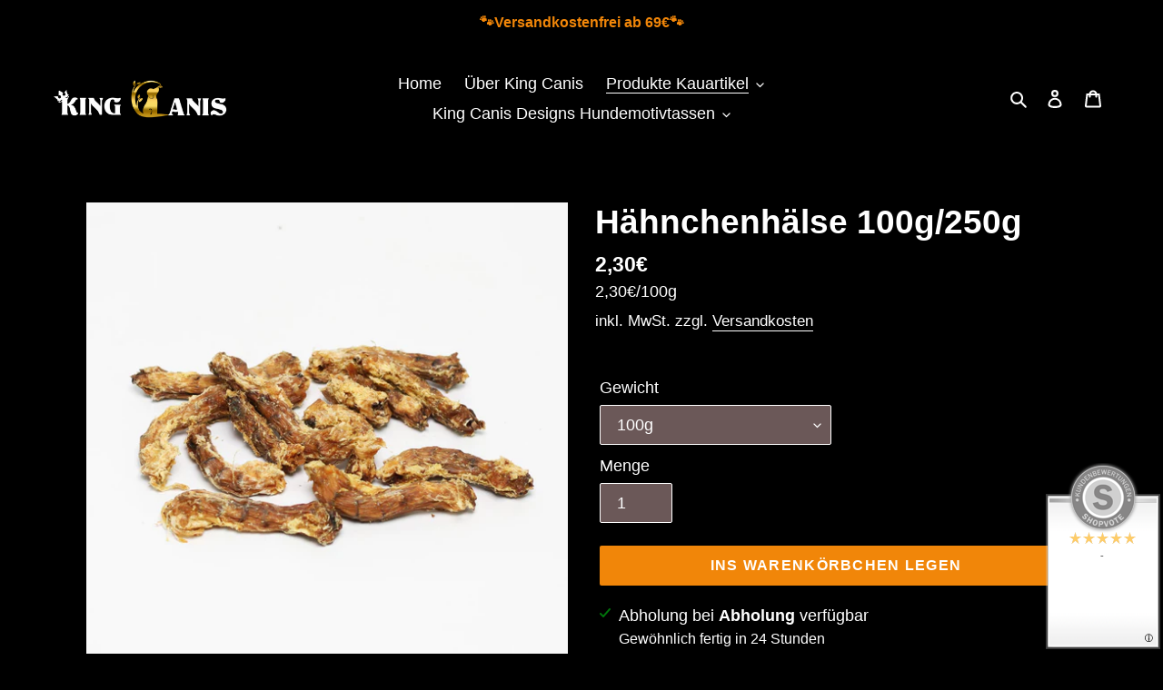

--- FILE ---
content_type: text/html; charset=utf-8
request_url: https://www.king-canis.de/collections/geflugel/products/hahnchenhalse-100g-250g
body_size: 87775
content:
<!doctype html>
<html class="no-js" lang="de">
<head>






  <meta name="google-site-verification" content="4LRYBX23gkEdy2F-psjS2yQ5PCgXMruaVXhuM9Z-muU" />
  <meta charset="utf-8">
  <meta http-equiv="X-UA-Compatible" content="IE=edge,chrome=1">
  <meta name="viewport" content="width=device-width,initial-scale=1">
  <meta name="theme-color" content="#f18609">
  <meta name="facebook-domain-verification" content="nkunb7ur22pc72ucg6pcevzdglxmbt" />
  
  <link rel="preconnect" href="https://cdn.shopify.com" crossorigin>
  <link rel="preconnect" href="https://fonts.shopifycdn.com" crossorigin>
  <link rel="preconnect" href="https://monorail-edge.shopifysvc.com"><link rel="preload" href="//www.king-canis.de/cdn/shop/t/1/assets/theme.css?v=99949209795252669811618581620" as="style">
  <link rel="preload" as="font" href="" type="font/woff2" crossorigin>
  <link rel="preload" as="font" href="" type="font/woff2" crossorigin>
  <link rel="preload" as="font" href="" type="font/woff2" crossorigin>
  <link rel="preload" href="//www.king-canis.de/cdn/shop/t/1/assets/theme.js?v=182309688514527995131615286285" as="script">
  <link rel="preload" href="//www.king-canis.de/cdn/shop/t/1/assets/lazysizes.js?v=63098554868324070131615286283" as="script"><link rel="canonical" href="https://www.king-canis.de/products/hahnchenhalse-100g-250g"><link rel="shortcut icon" href="//www.king-canis.de/cdn/shop/files/favicon-32x32_32x32.png?v=1616328403" type="image/png"><title>Hähnchenhälse 100g/250g
&ndash; King Canis</title><meta name="description" content="Hähnchenhälse, der pure Genuss Unsere Hähnchenhälse enthalten keine splitternden Knochen und sind für jedes Alter geeignet. Dein Hund erhält durch den Verzehr wertvolles Kalzium und sie eignen sich wunderbar als Snack für zwischendurch oder als Belohnungshappen. Die Hähnchenhälse sind klein und somit für kleine bis mit"><!-- /snippets/social-meta-tags.liquid -->


<meta property="og:site_name" content="King Canis">
<meta property="og:url" content="https://www.king-canis.de/products/hahnchenhalse-100g-250g">
<meta property="og:title" content="Hähnchenhälse 100g/250g">
<meta property="og:type" content="product">
<meta property="og:description" content="Hähnchenhälse, der pure Genuss Unsere Hähnchenhälse enthalten keine splitternden Knochen und sind für jedes Alter geeignet. Dein Hund erhält durch den Verzehr wertvolles Kalzium und sie eignen sich wunderbar als Snack für zwischendurch oder als Belohnungshappen. Die Hähnchenhälse sind klein und somit für kleine bis mit"><meta property="og:image" content="http://www.king-canis.de/cdn/shop/products/Hahnchenhalse.jpg?v=1618244343">
  <meta property="og:image:secure_url" content="https://www.king-canis.de/cdn/shop/products/Hahnchenhalse.jpg?v=1618244343">
  <meta property="og:image:width" content="2048">
  <meta property="og:image:height" content="2048">
  <meta property="og:price:amount" content="2,30">
  <meta property="og:price:currency" content="EUR">



<meta name="twitter:card" content="summary_large_image">
<meta name="twitter:title" content="Hähnchenhälse 100g/250g">
<meta name="twitter:description" content="Hähnchenhälse, der pure Genuss Unsere Hähnchenhälse enthalten keine splitternden Knochen und sind für jedes Alter geeignet. Dein Hund erhält durch den Verzehr wertvolles Kalzium und sie eignen sich wunderbar als Snack für zwischendurch oder als Belohnungshappen. Die Hähnchenhälse sind klein und somit für kleine bis mit">

  
<style data-shopify>
:root {
    --color-text: #ffffff;
    --color-text-rgb: 255, 255, 255;
    --color-body-text: #ffffff;
    --color-sale-text: #c1bebe;
    --color-small-button-text-border: #3a3a3a;
    --color-text-field: #6b5858;
    --color-text-field-text: #ffffff;
    --color-text-field-text-rgb: 255, 255, 255;

    --color-btn-primary: #f18609;
    --color-btn-primary-darker: #c06b07;
    --color-btn-primary-text: #ffffff;

    --color-blankstate: rgba(255, 255, 255, 0.35);
    --color-blankstate-border: rgba(255, 255, 255, 0.2);
    --color-blankstate-background: rgba(255, 255, 255, 0.1);

    --color-text-focus:#e6e6e6;
    --color-overlay-text-focus:#404040;
    --color-btn-primary-focus:#c06b07;
    --color-btn-social-focus:#404040;
    --color-small-button-text-border-focus:#606060;
    --predictive-search-focus:#262626;

    --color-body: #000000;
    --color-bg: #000000;
    --color-bg-rgb: 0, 0, 0;
    --color-bg-alt: rgba(255, 255, 255, 0.05);
    --color-bg-currency-selector: rgba(255, 255, 255, 0.2);

    --color-overlay-title-text: #000000;
    --color-image-overlay: #fafafa;
    --color-image-overlay-rgb: 250, 250, 250;--opacity-image-overlay: 0.62;--hover-overlay-opacity: 1;

    --color-border: #000000;
    --color-border-form: #ffffff;
    --color-border-form-darker: #e6e6e6;

    --svg-select-icon: url(//www.king-canis.de/cdn/shop/t/1/assets/ico-select.svg?v=160431445963325305891615991378);
    --slick-img-url: url(//www.king-canis.de/cdn/shop/t/1/assets/ajax-loader.gif?v=41356863302472015721615286281);

    --font-weight-body--bold: 700;
    --font-weight-body--bolder: 700;

    --font-stack-header: Helvetica, Arial, sans-serif;
    --font-style-header: normal;
    --font-weight-header: 700;

    --font-stack-body: Helvetica, Arial, sans-serif;
    --font-style-body: normal;
    --font-weight-body: 400;

    --font-size-header: 28;

    --font-size-base: 18;

    --font-h1-desktop: 37;
    --font-h1-mobile: 35;
    --font-h2-desktop: 21;
    --font-h2-mobile: 19;
    --font-h3-mobile: 21;
    --font-h4-desktop: 19;
    --font-h4-mobile: 17;
    --font-h5-desktop: 16;
    --font-h5-mobile: 14;
    --font-h6-desktop: 15;
    --font-h6-mobile: 13;

    --font-mega-title-large-desktop: 70;

    --font-rich-text-large: 20;
    --font-rich-text-small: 15;

    
--color-video-bg: #1a1a1a;

    
    --global-color-image-loader-primary: rgba(255, 255, 255, 0.06);
    --global-color-image-loader-secondary: rgba(255, 255, 255, 0.12);
  }
</style>


  <style>*,::after,::before{box-sizing:border-box}body{margin:0}body,html{background-color:var(--color-body)}body,button{font-size:calc(var(--font-size-base) * 1px);font-family:var(--font-stack-body);font-style:var(--font-style-body);font-weight:var(--font-weight-body);color:var(--color-text);line-height:1.5}body,button{-webkit-font-smoothing:antialiased;-webkit-text-size-adjust:100%}.border-bottom{border-bottom:1px solid var(--color-border)}.btn--link{background-color:transparent;border:0;margin:0;color:var(--color-text);text-align:left}.text-right{text-align:right}.icon{display:inline-block;width:20px;height:20px;vertical-align:middle;fill:currentColor}.icon__fallback-text,.visually-hidden{position:absolute!important;overflow:hidden;clip:rect(0 0 0 0);height:1px;width:1px;margin:-1px;padding:0;border:0}svg.icon:not(.icon--full-color) circle,svg.icon:not(.icon--full-color) ellipse,svg.icon:not(.icon--full-color) g,svg.icon:not(.icon--full-color) line,svg.icon:not(.icon--full-color) path,svg.icon:not(.icon--full-color) polygon,svg.icon:not(.icon--full-color) polyline,svg.icon:not(.icon--full-color) rect,symbol.icon:not(.icon--full-color) circle,symbol.icon:not(.icon--full-color) ellipse,symbol.icon:not(.icon--full-color) g,symbol.icon:not(.icon--full-color) line,symbol.icon:not(.icon--full-color) path,symbol.icon:not(.icon--full-color) polygon,symbol.icon:not(.icon--full-color) polyline,symbol.icon:not(.icon--full-color) rect{fill:inherit;stroke:inherit}li{list-style:none}.list--inline{padding:0;margin:0}.list--inline>li{display:inline-block;margin-bottom:0;vertical-align:middle}a{color:var(--color-text);text-decoration:none}.h1,.h2,h1,h2{margin:0 0 17.5px;font-family:var(--font-stack-header);font-style:var(--font-style-header);font-weight:var(--font-weight-header);line-height:1.2;overflow-wrap:break-word;word-wrap:break-word}.h1 a,.h2 a,h1 a,h2 a{color:inherit;text-decoration:none;font-weight:inherit}.h1,h1{font-size:calc(((var(--font-h1-desktop))/ (var(--font-size-base))) * 1em);text-transform:none;letter-spacing:0}@media only screen and (max-width:749px){.h1,h1{font-size:calc(((var(--font-h1-mobile))/ (var(--font-size-base))) * 1em)}}.h2,h2{font-size:calc(((var(--font-h2-desktop))/ (var(--font-size-base))) * 1em);text-transform:uppercase;letter-spacing:.1em}@media only screen and (max-width:749px){.h2,h2{font-size:calc(((var(--font-h2-mobile))/ (var(--font-size-base))) * 1em)}}p{color:var(--color-body-text);margin:0 0 19.44444px}@media only screen and (max-width:749px){p{font-size:calc(((var(--font-size-base) - 1)/ (var(--font-size-base))) * 1em)}}p:last-child{margin-bottom:0}@media only screen and (max-width:749px){.small--hide{display:none!important}}.grid{list-style:none;margin:0;padding:0;margin-left:-30px}.grid::after{content:'';display:table;clear:both}@media only screen and (max-width:749px){.grid{margin-left:-22px}}.grid::after{content:'';display:table;clear:both}.grid--no-gutters{margin-left:0}.grid--no-gutters .grid__item{padding-left:0}.grid--table{display:table;table-layout:fixed;width:100%}.grid--table>.grid__item{float:none;display:table-cell;vertical-align:middle}.grid__item{float:left;padding-left:30px;width:100%}@media only screen and (max-width:749px){.grid__item{padding-left:22px}}.grid__item[class*="--push"]{position:relative}@media only screen and (min-width:750px){.medium-up--one-quarter{width:25%}.medium-up--push-one-third{width:33.33%}.medium-up--one-half{width:50%}.medium-up--push-one-third{left:33.33%;position:relative}}.site-header{position:relative;background-color:var(--color-body)}@media only screen and (max-width:749px){.site-header{border-bottom:1px solid var(--color-border)}}@media only screen and (min-width:750px){.site-header{padding:0 55px}.site-header.logo--center{padding-top:30px}}.site-header__logo{margin:15px 0}.logo-align--center .site-header__logo{text-align:center;margin:0 auto}@media only screen and (max-width:749px){.logo-align--center .site-header__logo{text-align:left;margin:15px 0}}@media only screen and (max-width:749px){.site-header__logo{padding-left:22px;text-align:left}.site-header__logo img{margin:0}}.site-header__logo-link{display:inline-block;word-break:break-word}@media only screen and (min-width:750px){.logo-align--center .site-header__logo-link{margin:0 auto}}.site-header__logo-image{display:block}@media only screen and (min-width:750px){.site-header__logo-image{margin:0 auto}}.site-header__logo-image img{width:100%}.site-header__logo-image--centered img{margin:0 auto}.site-header__logo img{display:block}.site-header__icons{position:relative;white-space:nowrap}@media only screen and (max-width:749px){.site-header__icons{width:auto;padding-right:13px}.site-header__icons .btn--link,.site-header__icons .site-header__cart{font-size:calc(((var(--font-size-base))/ (var(--font-size-base))) * 1em)}}.site-header__icons-wrapper{position:relative;display:-webkit-flex;display:-ms-flexbox;display:flex;width:100%;-ms-flex-align:center;-webkit-align-items:center;-moz-align-items:center;-ms-align-items:center;-o-align-items:center;align-items:center;-webkit-justify-content:flex-end;-ms-justify-content:flex-end;justify-content:flex-end}.site-header__account,.site-header__cart,.site-header__search{position:relative}.site-header__search.site-header__icon{display:none}@media only screen and (min-width:1400px){.site-header__search.site-header__icon{display:block}}.site-header__search-toggle{display:block}@media only screen and (min-width:750px){.site-header__account,.site-header__cart{padding:10px 11px}}.site-header__cart-title,.site-header__search-title{position:absolute!important;overflow:hidden;clip:rect(0 0 0 0);height:1px;width:1px;margin:-1px;padding:0;border:0;display:block;vertical-align:middle}.site-header__cart-title{margin-right:3px}.site-header__cart-count{display:flex;align-items:center;justify-content:center;position:absolute;right:.4rem;top:.2rem;font-weight:700;background-color:var(--color-btn-primary);color:var(--color-btn-primary-text);border-radius:50%;min-width:1em;height:1em}.site-header__cart-count span{font-family:HelveticaNeue,"Helvetica Neue",Helvetica,Arial,sans-serif;font-size:calc(11em / 16);line-height:1}@media only screen and (max-width:749px){.site-header__cart-count{top:calc(7em / 16);right:0;border-radius:50%;min-width:calc(19em / 16);height:calc(19em / 16)}}@media only screen and (max-width:749px){.site-header__cart-count span{padding:.25em calc(6em / 16);font-size:12px}}.site-header__menu{display:none}@media only screen and (max-width:749px){.site-header__icon{display:inline-block;vertical-align:middle;padding:10px 11px;margin:0}}@media only screen and (min-width:750px){.site-header__icon .icon-search{margin-right:3px}}.announcement-bar{z-index:10;position:relative;text-align:center;border-bottom:1px solid transparent;padding:2px}.announcement-bar__link{display:block}.announcement-bar__message{display:block;padding:11px 22px;font-size:calc(((16)/ (var(--font-size-base))) * 1em);font-weight:var(--font-weight-header)}@media only screen and (min-width:750px){.announcement-bar__message{padding-left:55px;padding-right:55px}}.site-nav{position:relative;padding:0;text-align:center;margin:25px 0}.site-nav a{padding:3px 10px}.site-nav__link{display:block;white-space:nowrap}.site-nav--centered .site-nav__link{padding-top:0}.site-nav__link .icon-chevron-down{width:calc(8em / 16);height:calc(8em / 16);margin-left:.5rem}.site-nav__label{border-bottom:1px solid transparent}.site-nav__link--active .site-nav__label{border-bottom-color:var(--color-text)}.site-nav__link--button{border:none;background-color:transparent;padding:3px 10px}.site-header__mobile-nav{z-index:11;position:relative;background-color:var(--color-body)}@media only screen and (max-width:749px){.site-header__mobile-nav{display:-webkit-flex;display:-ms-flexbox;display:flex;width:100%;-ms-flex-align:center;-webkit-align-items:center;-moz-align-items:center;-ms-align-items:center;-o-align-items:center;align-items:center}}.mobile-nav--open .icon-close{display:none}.main-content{opacity:0}.main-content .shopify-section{display:none}.main-content .shopify-section:first-child{display:inherit}.critical-hidden{display:none}</style>

  <script>
    window.performance.mark('debut:theme_stylesheet_loaded.start');

    function onLoadStylesheet() {
      performance.mark('debut:theme_stylesheet_loaded.end');
      performance.measure('debut:theme_stylesheet_loaded', 'debut:theme_stylesheet_loaded.start', 'debut:theme_stylesheet_loaded.end');

      var url = "//www.king-canis.de/cdn/shop/t/1/assets/theme.css?v=99949209795252669811618581620";
      var link = document.querySelector('link[href="' + url + '"]');
      link.loaded = true;
      link.dispatchEvent(new Event('load'));
    }
  </script>

  <link rel="stylesheet" href="//www.king-canis.de/cdn/shop/t/1/assets/theme.css?v=99949209795252669811618581620" type="text/css" media="print" onload="this.media='all';onLoadStylesheet()">

  <style>
    
    
    
    
    
    
  </style>

  <script>
    var theme = {
      breakpoints: {
        medium: 750,
        large: 990,
        widescreen: 1400
      },
      strings: {
        addToCart: "Ins Warenkörbchen legen",
        soldOut: "Ausverkauft",
        unavailable: "Nicht verfügbar",
        regularPrice: "Normaler Preis",
        salePrice: "Sonderpreis",
        sale: "Angebot",
        fromLowestPrice: "ab [price]",
        vendor: "Verkäufer",
        showMore: "Mehr anzeigen",
        showLess: "Weniger anzeigen",
        searchFor: "Suchen nach",
        addressError: "Kann die Adresse nicht finden",
        addressNoResults: "Keine Ergebnisse für diese Adresse",
        addressQueryLimit: "Du hast die Nutzungsgrenze der Google-API überschritten. Du solltest über ein Upgrade auf einen \u003ca href=\"https:\/\/developers.google.com\/maps\/premium\/usage-limits\"\u003ePremium-Plan\u003c\/a\u003e nachdenken.",
        authError: "Es gab ein Problem bei der Authentifizierung deineses Google Maps-Kontos.",
        newWindow: "Öffnet ein neues Fenster.",
        external: "Öffnet externe Website.",
        newWindowExternal: "Öffnet externe Website in einem neuen Fenster.",
        removeLabel: "[product] entfernen",
        update: "Warenkörbchen aktualisieren",
        quantity: "Menge",
        discountedTotal: "Gesamtrabatt",
        regularTotal: "Normaler Gesamtpreis",
        priceColumn: "Rabattdetails findest du in der Preisspalte.",
        quantityMinimumMessage: "Die Menge muss 1 oder mehr sein",
        cartError: "Beim Aktualisieren des Warenkörbchens ist ein Fehler aufgetreten. Bitte versuche es erneut.",
        removedItemMessage: "\u003cspan class=\"cart__removed-product-details\"\u003e([quantity]) [link]\u003c\/span\u003e aus deinem Warenkörbchen entfernt.",
        unitPrice: "Einzelpreis",
        unitPriceSeparator: "pro",
        oneCartCount: "1 Artikel",
        otherCartCount: "[count] Produkte",
        quantityLabel: "Menge: [count]",
        products: "Produkte",
        loading: "Wird geladen",
        number_of_results: "[result_number] von [results_count]",
        number_of_results_found: "[results_count] Ergebnisse gefunden",
        one_result_found: "1 Ergebnis gefunden"
      },
      moneyFormat: "{{amount_with_comma_separator}}€",
      moneyFormatWithCurrency: "{{amount_with_comma_separator}}€ EUR",
      settings: {
        predictiveSearchEnabled: true,
        predictiveSearchShowPrice: false,
        predictiveSearchShowVendor: false
      },
      stylesheet: "//www.king-canis.de/cdn/shop/t/1/assets/theme.css?v=99949209795252669811618581620"
    }

    document.documentElement.className = document.documentElement.className.replace('no-js', 'js');
  </script><script src="//www.king-canis.de/cdn/shop/t/1/assets/theme.js?v=182309688514527995131615286285" defer="defer"></script>
  <script src="//www.king-canis.de/cdn/shop/t/1/assets/lazysizes.js?v=63098554868324070131615286283" async="async"></script>

  <script type="text/javascript">
    if (window.MSInputMethodContext && document.documentMode) {
      var scripts = document.getElementsByTagName('script')[0];
      var polyfill = document.createElement("script");
      polyfill.defer = true;
      polyfill.src = "//www.king-canis.de/cdn/shop/t/1/assets/ie11CustomProperties.min.js?v=146208399201472936201615286283";

      scripts.parentNode.insertBefore(polyfill, scripts);
    }
  </script>

  <script>window.performance && window.performance.mark && window.performance.mark('shopify.content_for_header.start');</script><meta name="google-site-verification" content="sm6b1acB3b1zzAzIniOzvXKqPTecGLwIQ5nQH9sWsSY">
<meta id="shopify-digital-wallet" name="shopify-digital-wallet" content="/55203135676/digital_wallets/dialog">
<meta name="shopify-checkout-api-token" content="473517b5b52995458a1bad3e12ff07e5">
<meta id="in-context-paypal-metadata" data-shop-id="55203135676" data-venmo-supported="false" data-environment="production" data-locale="de_DE" data-paypal-v4="true" data-currency="EUR">
<link rel="alternate" type="application/json+oembed" href="https://www.king-canis.de/products/hahnchenhalse-100g-250g.oembed">
<script async="async" src="/checkouts/internal/preloads.js?locale=de-DE"></script>
<script id="shopify-features" type="application/json">{"accessToken":"473517b5b52995458a1bad3e12ff07e5","betas":["rich-media-storefront-analytics"],"domain":"www.king-canis.de","predictiveSearch":true,"shopId":55203135676,"locale":"de"}</script>
<script>var Shopify = Shopify || {};
Shopify.shop = "king-canis.myshopify.com";
Shopify.locale = "de";
Shopify.currency = {"active":"EUR","rate":"1.0"};
Shopify.country = "DE";
Shopify.theme = {"name":"Debut","id":120593973436,"schema_name":"Debut","schema_version":"17.10.0","theme_store_id":796,"role":"main"};
Shopify.theme.handle = "null";
Shopify.theme.style = {"id":null,"handle":null};
Shopify.cdnHost = "www.king-canis.de/cdn";
Shopify.routes = Shopify.routes || {};
Shopify.routes.root = "/";</script>
<script type="module">!function(o){(o.Shopify=o.Shopify||{}).modules=!0}(window);</script>
<script>!function(o){function n(){var o=[];function n(){o.push(Array.prototype.slice.apply(arguments))}return n.q=o,n}var t=o.Shopify=o.Shopify||{};t.loadFeatures=n(),t.autoloadFeatures=n()}(window);</script>
<script id="shop-js-analytics" type="application/json">{"pageType":"product"}</script>
<script defer="defer" async type="module" src="//www.king-canis.de/cdn/shopifycloud/shop-js/modules/v2/client.init-shop-cart-sync_BH0MO3MH.de.esm.js"></script>
<script defer="defer" async type="module" src="//www.king-canis.de/cdn/shopifycloud/shop-js/modules/v2/chunk.common_BErAfWaM.esm.js"></script>
<script defer="defer" async type="module" src="//www.king-canis.de/cdn/shopifycloud/shop-js/modules/v2/chunk.modal_DqzNaksh.esm.js"></script>
<script type="module">
  await import("//www.king-canis.de/cdn/shopifycloud/shop-js/modules/v2/client.init-shop-cart-sync_BH0MO3MH.de.esm.js");
await import("//www.king-canis.de/cdn/shopifycloud/shop-js/modules/v2/chunk.common_BErAfWaM.esm.js");
await import("//www.king-canis.de/cdn/shopifycloud/shop-js/modules/v2/chunk.modal_DqzNaksh.esm.js");

  window.Shopify.SignInWithShop?.initShopCartSync?.({"fedCMEnabled":true,"windoidEnabled":true});

</script>
<script id="__st">var __st={"a":55203135676,"offset":3600,"reqid":"1d16d038-78d9-4390-8124-3230b03696e7-1770059221","pageurl":"www.king-canis.de\/collections\/geflugel\/products\/hahnchenhalse-100g-250g","u":"0d1324a8a1d3","p":"product","rtyp":"product","rid":6647883989180};</script>
<script>window.ShopifyPaypalV4VisibilityTracking = true;</script>
<script id="captcha-bootstrap">!function(){'use strict';const t='contact',e='account',n='new_comment',o=[[t,t],['blogs',n],['comments',n],[t,'customer']],c=[[e,'customer_login'],[e,'guest_login'],[e,'recover_customer_password'],[e,'create_customer']],r=t=>t.map((([t,e])=>`form[action*='/${t}']:not([data-nocaptcha='true']) input[name='form_type'][value='${e}']`)).join(','),a=t=>()=>t?[...document.querySelectorAll(t)].map((t=>t.form)):[];function s(){const t=[...o],e=r(t);return a(e)}const i='password',u='form_key',d=['recaptcha-v3-token','g-recaptcha-response','h-captcha-response',i],f=()=>{try{return window.sessionStorage}catch{return}},m='__shopify_v',_=t=>t.elements[u];function p(t,e,n=!1){try{const o=window.sessionStorage,c=JSON.parse(o.getItem(e)),{data:r}=function(t){const{data:e,action:n}=t;return t[m]||n?{data:e,action:n}:{data:t,action:n}}(c);for(const[e,n]of Object.entries(r))t.elements[e]&&(t.elements[e].value=n);n&&o.removeItem(e)}catch(o){console.error('form repopulation failed',{error:o})}}const l='form_type',E='cptcha';function T(t){t.dataset[E]=!0}const w=window,h=w.document,L='Shopify',v='ce_forms',y='captcha';let A=!1;((t,e)=>{const n=(g='f06e6c50-85a8-45c8-87d0-21a2b65856fe',I='https://cdn.shopify.com/shopifycloud/storefront-forms-hcaptcha/ce_storefront_forms_captcha_hcaptcha.v1.5.2.iife.js',D={infoText:'Durch hCaptcha geschützt',privacyText:'Datenschutz',termsText:'Allgemeine Geschäftsbedingungen'},(t,e,n)=>{const o=w[L][v],c=o.bindForm;if(c)return c(t,g,e,D).then(n);var r;o.q.push([[t,g,e,D],n]),r=I,A||(h.body.append(Object.assign(h.createElement('script'),{id:'captcha-provider',async:!0,src:r})),A=!0)});var g,I,D;w[L]=w[L]||{},w[L][v]=w[L][v]||{},w[L][v].q=[],w[L][y]=w[L][y]||{},w[L][y].protect=function(t,e){n(t,void 0,e),T(t)},Object.freeze(w[L][y]),function(t,e,n,w,h,L){const[v,y,A,g]=function(t,e,n){const i=e?o:[],u=t?c:[],d=[...i,...u],f=r(d),m=r(i),_=r(d.filter((([t,e])=>n.includes(e))));return[a(f),a(m),a(_),s()]}(w,h,L),I=t=>{const e=t.target;return e instanceof HTMLFormElement?e:e&&e.form},D=t=>v().includes(t);t.addEventListener('submit',(t=>{const e=I(t);if(!e)return;const n=D(e)&&!e.dataset.hcaptchaBound&&!e.dataset.recaptchaBound,o=_(e),c=g().includes(e)&&(!o||!o.value);(n||c)&&t.preventDefault(),c&&!n&&(function(t){try{if(!f())return;!function(t){const e=f();if(!e)return;const n=_(t);if(!n)return;const o=n.value;o&&e.removeItem(o)}(t);const e=Array.from(Array(32),(()=>Math.random().toString(36)[2])).join('');!function(t,e){_(t)||t.append(Object.assign(document.createElement('input'),{type:'hidden',name:u})),t.elements[u].value=e}(t,e),function(t,e){const n=f();if(!n)return;const o=[...t.querySelectorAll(`input[type='${i}']`)].map((({name:t})=>t)),c=[...d,...o],r={};for(const[a,s]of new FormData(t).entries())c.includes(a)||(r[a]=s);n.setItem(e,JSON.stringify({[m]:1,action:t.action,data:r}))}(t,e)}catch(e){console.error('failed to persist form',e)}}(e),e.submit())}));const S=(t,e)=>{t&&!t.dataset[E]&&(n(t,e.some((e=>e===t))),T(t))};for(const o of['focusin','change'])t.addEventListener(o,(t=>{const e=I(t);D(e)&&S(e,y())}));const B=e.get('form_key'),M=e.get(l),P=B&&M;t.addEventListener('DOMContentLoaded',(()=>{const t=y();if(P)for(const e of t)e.elements[l].value===M&&p(e,B);[...new Set([...A(),...v().filter((t=>'true'===t.dataset.shopifyCaptcha))])].forEach((e=>S(e,t)))}))}(h,new URLSearchParams(w.location.search),n,t,e,['guest_login'])})(!0,!0)}();</script>
<script integrity="sha256-4kQ18oKyAcykRKYeNunJcIwy7WH5gtpwJnB7kiuLZ1E=" data-source-attribution="shopify.loadfeatures" defer="defer" src="//www.king-canis.de/cdn/shopifycloud/storefront/assets/storefront/load_feature-a0a9edcb.js" crossorigin="anonymous"></script>
<script data-source-attribution="shopify.dynamic_checkout.dynamic.init">var Shopify=Shopify||{};Shopify.PaymentButton=Shopify.PaymentButton||{isStorefrontPortableWallets:!0,init:function(){window.Shopify.PaymentButton.init=function(){};var t=document.createElement("script");t.src="https://www.king-canis.de/cdn/shopifycloud/portable-wallets/latest/portable-wallets.de.js",t.type="module",document.head.appendChild(t)}};
</script>
<script data-source-attribution="shopify.dynamic_checkout.buyer_consent">
  function portableWalletsHideBuyerConsent(e){var t=document.getElementById("shopify-buyer-consent"),n=document.getElementById("shopify-subscription-policy-button");t&&n&&(t.classList.add("hidden"),t.setAttribute("aria-hidden","true"),n.removeEventListener("click",e))}function portableWalletsShowBuyerConsent(e){var t=document.getElementById("shopify-buyer-consent"),n=document.getElementById("shopify-subscription-policy-button");t&&n&&(t.classList.remove("hidden"),t.removeAttribute("aria-hidden"),n.addEventListener("click",e))}window.Shopify?.PaymentButton&&(window.Shopify.PaymentButton.hideBuyerConsent=portableWalletsHideBuyerConsent,window.Shopify.PaymentButton.showBuyerConsent=portableWalletsShowBuyerConsent);
</script>
<script data-source-attribution="shopify.dynamic_checkout.cart.bootstrap">document.addEventListener("DOMContentLoaded",(function(){function t(){return document.querySelector("shopify-accelerated-checkout-cart, shopify-accelerated-checkout")}if(t())Shopify.PaymentButton.init();else{new MutationObserver((function(e,n){t()&&(Shopify.PaymentButton.init(),n.disconnect())})).observe(document.body,{childList:!0,subtree:!0})}}));
</script>
<link id="shopify-accelerated-checkout-styles" rel="stylesheet" media="screen" href="https://www.king-canis.de/cdn/shopifycloud/portable-wallets/latest/accelerated-checkout-backwards-compat.css" crossorigin="anonymous">
<style id="shopify-accelerated-checkout-cart">
        #shopify-buyer-consent {
  margin-top: 1em;
  display: inline-block;
  width: 100%;
}

#shopify-buyer-consent.hidden {
  display: none;
}

#shopify-subscription-policy-button {
  background: none;
  border: none;
  padding: 0;
  text-decoration: underline;
  font-size: inherit;
  cursor: pointer;
}

#shopify-subscription-policy-button::before {
  box-shadow: none;
}

      </style>

<script>window.performance && window.performance.mark && window.performance.mark('shopify.content_for_header.end');</script>
<!-- BEGIN app block: shopify://apps/complianz-gdpr-cookie-consent/blocks/bc-block/e49729f0-d37d-4e24-ac65-e0e2f472ac27 -->

    
    
<link id='complianz-css' rel="stylesheet" href=https://cdn.shopify.com/extensions/019c1dc6-35f8-791d-b72a-878e9ee863b2/gdpr-legal-cookie-78/assets/complainz.css media="print" onload="this.media='all'">
    <style>
        #iubenda-iframe.iubenda-iframe-branded > div.purposes-header,
        #iubenda-iframe.iubenda-iframe-branded > div.iub-cmp-header,
        #purposes-container > div.purposes-header,
        #iubenda-cs-banner .iubenda-cs-brand {
            background-color: #FFFFFF !important;
            color: #0A0A0A!important;
        }
        #iubenda-iframe.iubenda-iframe-branded .purposes-header .iub-btn-cp ,
        #iubenda-iframe.iubenda-iframe-branded .purposes-header .iub-btn-cp:hover,
        #iubenda-iframe.iubenda-iframe-branded .purposes-header .iub-btn-back:hover  {
            background-color: #ffffff !important;
            opacity: 1 !important;
        }
        #iubenda-cs-banner .iub-toggle .iub-toggle-label {
            color: #FFFFFF!important;
        }
        #iubenda-iframe.iubenda-iframe-branded .purposes-header .iub-btn-cp:hover,
        #iubenda-iframe.iubenda-iframe-branded .purposes-header .iub-btn-back:hover {
            background-color: #0A0A0A!important;
            color: #FFFFFF!important;
        }
        #iubenda-cs-banner #iubenda-cs-title {
            font-size: 14px !important;
        }
        #iubenda-cs-banner .iubenda-cs-content,
        #iubenda-cs-title,
        .iub-toggle-checkbox.granular-control-checkbox span {
            background-color: #FFFFFF !important;
            color: #0A0A0A !important;
            font-size: 14px !important;
        }
        #iubenda-cs-banner .iubenda-cs-close-btn {
            font-size: 14px !important;
            background-color: #FFFFFF !important;
        }
        #iubenda-cs-banner .iubenda-cs-opt-group {
            color: #FFFFFF !important;
        }
        #iubenda-cs-banner .iubenda-cs-opt-group button,
        .iubenda-alert button.iubenda-button-cancel {
            background-color: #007BBC!important;
            color: #FFFFFF!important;
        }
        #iubenda-cs-banner .iubenda-cs-opt-group button.iubenda-cs-accept-btn,
        #iubenda-cs-banner .iubenda-cs-opt-group button.iubenda-cs-btn-primary,
        .iubenda-alert button.iubenda-button-confirm {
            background-color: #007BBC !important;
            color: #FFFFFF !important;
        }
        #iubenda-cs-banner .iubenda-cs-opt-group button.iubenda-cs-reject-btn {
            background-color: #007BBC!important;
            color: #FFFFFF!important;
        }

        #iubenda-cs-banner .iubenda-banner-content button {
            cursor: pointer !important;
            color: currentColor !important;
            text-decoration: underline !important;
            border: none !important;
            background-color: transparent !important;
            font-size: 100% !important;
            padding: 0 !important;
        }

        #iubenda-cs-banner .iubenda-cs-opt-group button {
            border-radius: 4px !important;
            padding-block: 10px !important;
        }
        @media (min-width: 640px) {
            #iubenda-cs-banner.iubenda-cs-default-floating:not(.iubenda-cs-top):not(.iubenda-cs-center) .iubenda-cs-container, #iubenda-cs-banner.iubenda-cs-default-floating:not(.iubenda-cs-bottom):not(.iubenda-cs-center) .iubenda-cs-container, #iubenda-cs-banner.iubenda-cs-default-floating.iubenda-cs-center:not(.iubenda-cs-top):not(.iubenda-cs-bottom) .iubenda-cs-container {
                width: 560px !important;
            }
            #iubenda-cs-banner.iubenda-cs-default-floating:not(.iubenda-cs-top):not(.iubenda-cs-center) .iubenda-cs-opt-group, #iubenda-cs-banner.iubenda-cs-default-floating:not(.iubenda-cs-bottom):not(.iubenda-cs-center) .iubenda-cs-opt-group, #iubenda-cs-banner.iubenda-cs-default-floating.iubenda-cs-center:not(.iubenda-cs-top):not(.iubenda-cs-bottom) .iubenda-cs-opt-group {
                flex-direction: row !important;
            }
            #iubenda-cs-banner .iubenda-cs-opt-group button:not(:last-of-type),
            #iubenda-cs-banner .iubenda-cs-opt-group button {
                margin-right: 4px !important;
            }
            #iubenda-cs-banner .iubenda-cs-container .iubenda-cs-brand {
                position: absolute !important;
                inset-block-start: 6px;
            }
        }
        #iubenda-cs-banner.iubenda-cs-default-floating:not(.iubenda-cs-top):not(.iubenda-cs-center) .iubenda-cs-opt-group > div, #iubenda-cs-banner.iubenda-cs-default-floating:not(.iubenda-cs-bottom):not(.iubenda-cs-center) .iubenda-cs-opt-group > div, #iubenda-cs-banner.iubenda-cs-default-floating.iubenda-cs-center:not(.iubenda-cs-top):not(.iubenda-cs-bottom) .iubenda-cs-opt-group > div {
            flex-direction: row-reverse;
            width: 100% !important;
        }

        .iubenda-cs-brand-badge-outer, .iubenda-cs-brand-badge, #iubenda-cs-banner.iubenda-cs-default-floating.iubenda-cs-bottom .iubenda-cs-brand-badge-outer,
        #iubenda-cs-banner.iubenda-cs-default.iubenda-cs-bottom .iubenda-cs-brand-badge-outer,
        #iubenda-cs-banner.iubenda-cs-default:not(.iubenda-cs-left) .iubenda-cs-brand-badge-outer,
        #iubenda-cs-banner.iubenda-cs-default-floating:not(.iubenda-cs-left) .iubenda-cs-brand-badge-outer {
            display: none !important
        }

        #iubenda-cs-banner:not(.iubenda-cs-top):not(.iubenda-cs-bottom) .iubenda-cs-container.iubenda-cs-themed {
            flex-direction: row !important;
        }

        #iubenda-cs-banner #iubenda-cs-title,
        #iubenda-cs-banner #iubenda-cs-custom-title {
            justify-self: center !important;
            font-size: 14px !important;
            font-family: -apple-system,sans-serif !important;
            margin-inline: auto !important;
            width: 55% !important;
            text-align: center;
            font-weight: 600;
            visibility: unset;
        }

        @media (max-width: 640px) {
            #iubenda-cs-banner #iubenda-cs-title,
            #iubenda-cs-banner #iubenda-cs-custom-title {
                display: block;
            }
        }

        #iubenda-cs-banner .iubenda-cs-brand img {
            max-width: 110px !important;
            min-height: 32px !important;
        }
        #iubenda-cs-banner .iubenda-cs-container .iubenda-cs-brand {
            background: none !important;
            padding: 0px !important;
            margin-block-start:10px !important;
            margin-inline-start:16px !important;
        }

        #iubenda-cs-banner .iubenda-cs-opt-group button {
            padding-inline: 4px !important;
        }

    </style>
    
    
    
    

    <script type="text/javascript">
        function injectComplianceCss(cssText) {
            const existing = document.querySelector('style[data-compliance-custom="true"]');
            if (existing) existing.remove();

            const style = document.createElement('style');
            style.setAttribute('data-compliance-custom', 'true');
            style.appendChild(document.createTextNode(cssText));
            document.body.appendChild(style);
        }

        window.addEventListener('DOMContentLoaded', () => {
            const css = "";
            injectComplianceCss(css);
        });
        function loadScript(src) {
            return new Promise((resolve, reject) => {
                const s = document.createElement("script");
                s.src = src;
                s.charset = "UTF-8";
                s.onload = resolve;
                s.onerror = reject;
                document.head.appendChild(s);
            });
        }

        function filterGoogleConsentModeURLs(domainsArray) {
            const googleConsentModeComplianzURls = [
                // 197, # Google Tag Manager:
                {"domain":"s.www.googletagmanager.com", "path":""},
                {"domain":"www.tagmanager.google.com", "path":""},
                {"domain":"www.googletagmanager.com", "path":""},
                {"domain":"googletagmanager.com", "path":""},
                {"domain":"tagassistant.google.com", "path":""},
                {"domain":"tagmanager.google.com", "path":""},

                // 2110, # Google Analytics 4:
                {"domain":"www.analytics.google.com", "path":""},
                {"domain":"www.google-analytics.com", "path":""},
                {"domain":"ssl.google-analytics.com", "path":""},
                {"domain":"google-analytics.com", "path":""},
                {"domain":"analytics.google.com", "path":""},
                {"domain":"region1.google-analytics.com", "path":""},
                {"domain":"region1.analytics.google.com", "path":""},
                {"domain":"*.google-analytics.com", "path":""},
                {"domain":"www.googletagmanager.com", "path":"/gtag/js?id=G"},
                {"domain":"googletagmanager.com", "path":"/gtag/js?id=UA"},
                {"domain":"www.googletagmanager.com", "path":"/gtag/js?id=UA"},
                {"domain":"googletagmanager.com", "path":"/gtag/js?id=G"},

                // 177, # Google Ads conversion tracking:
                {"domain":"googlesyndication.com", "path":""},
                {"domain":"media.admob.com", "path":""},
                {"domain":"gmodules.com", "path":""},
                {"domain":"ad.ytsa.net", "path":""},
                {"domain":"dartmotif.net", "path":""},
                {"domain":"dmtry.com", "path":""},
                {"domain":"go.channelintelligence.com", "path":""},
                {"domain":"googleusercontent.com", "path":""},
                {"domain":"googlevideo.com", "path":""},
                {"domain":"gvt1.com", "path":""},
                {"domain":"links.channelintelligence.com", "path":""},
                {"domain":"obrasilinteirojoga.com.br", "path":""},
                {"domain":"pcdn.tcgmsrv.net", "path":""},
                {"domain":"rdr.tag.channelintelligence.com", "path":""},
                {"domain":"static.googleadsserving.cn", "path":""},
                {"domain":"studioapi.doubleclick.com", "path":""},
                {"domain":"teracent.net", "path":""},
                {"domain":"ttwbs.channelintelligence.com", "path":""},
                {"domain":"wtb.channelintelligence.com", "path":""},
                {"domain":"youknowbest.com", "path":""},
                {"domain":"doubleclick.net", "path":""},
                {"domain":"redirector.gvt1.com", "path":""},

                //116, # Google Ads Remarketing
                {"domain":"googlesyndication.com", "path":""},
                {"domain":"media.admob.com", "path":""},
                {"domain":"gmodules.com", "path":""},
                {"domain":"ad.ytsa.net", "path":""},
                {"domain":"dartmotif.net", "path":""},
                {"domain":"dmtry.com", "path":""},
                {"domain":"go.channelintelligence.com", "path":""},
                {"domain":"googleusercontent.com", "path":""},
                {"domain":"googlevideo.com", "path":""},
                {"domain":"gvt1.com", "path":""},
                {"domain":"links.channelintelligence.com", "path":""},
                {"domain":"obrasilinteirojoga.com.br", "path":""},
                {"domain":"pcdn.tcgmsrv.net", "path":""},
                {"domain":"rdr.tag.channelintelligence.com", "path":""},
                {"domain":"static.googleadsserving.cn", "path":""},
                {"domain":"studioapi.doubleclick.com", "path":""},
                {"domain":"teracent.net", "path":""},
                {"domain":"ttwbs.channelintelligence.com", "path":""},
                {"domain":"wtb.channelintelligence.com", "path":""},
                {"domain":"youknowbest.com", "path":""},
                {"domain":"doubleclick.net", "path":""},
                {"domain":"redirector.gvt1.com", "path":""}
            ];

            if (!Array.isArray(domainsArray)) { 
                return [];
            }

            const blockedPairs = new Map();
            for (const rule of googleConsentModeComplianzURls) {
                if (!blockedPairs.has(rule.domain)) {
                    blockedPairs.set(rule.domain, new Set());
                }
                blockedPairs.get(rule.domain).add(rule.path);
            }

            return domainsArray.filter(item => {
                const paths = blockedPairs.get(item.d);
                return !(paths && paths.has(item.p));
            });
        }

        function setupAutoblockingByDomain() {
            // autoblocking by domain
            const autoblockByDomainArray = [];
            const prefixID = '10000' // to not get mixed with real metis ids
            let cmpBlockerDomains = []
            let cmpCmplcVendorsPurposes = {}
            let counter = 1
            for (const object of autoblockByDomainArray) {
                cmpBlockerDomains.push({
                    d: object.d,
                    p: object.path,
                    v: prefixID + counter,
                });
                counter++;
            }
            
            counter = 1
            for (const object of autoblockByDomainArray) {
                cmpCmplcVendorsPurposes[prefixID + counter] = object?.p ?? '1';
                counter++;
            }

            Object.defineProperty(window, "cmp_iub_vendors_purposes", {
                get() {
                    return cmpCmplcVendorsPurposes;
                },
                set(value) {
                    cmpCmplcVendorsPurposes = { ...cmpCmplcVendorsPurposes, ...value };
                }
            });
            const basicGmc = true;


            Object.defineProperty(window, "cmp_importblockerdomains", {
                get() {
                    if (basicGmc) {
                        return filterGoogleConsentModeURLs(cmpBlockerDomains);
                    }
                    return cmpBlockerDomains;
                },
                set(value) {
                    cmpBlockerDomains = [ ...cmpBlockerDomains, ...value ];
                }
            });
        }

        function enforceRejectionRecovery() {
            const base = (window._iub = window._iub || {});
            const featuresHolder = {};

            function lockFlagOn(holder) {
                const desc = Object.getOwnPropertyDescriptor(holder, 'rejection_recovery');
                if (!desc) {
                    Object.defineProperty(holder, 'rejection_recovery', {
                        get() { return true; },
                        set(_) { /* ignore */ },
                        enumerable: true,
                        configurable: false
                    });
                }
                return holder;
            }

            Object.defineProperty(base, 'csFeatures', {
                configurable: false,
                enumerable: true,
                get() {
                    return featuresHolder;
                },
                set(obj) {
                    if (obj && typeof obj === 'object') {
                        Object.keys(obj).forEach(k => {
                            if (k !== 'rejection_recovery') {
                                featuresHolder[k] = obj[k];
                            }
                        });
                    }
                    // we lock it, it won't try to redefine
                    lockFlagOn(featuresHolder);
                }
            });

            // Ensure an object is exposed even if read early
            if (!('csFeatures' in base)) {
                base.csFeatures = {};
            } else {
                // If someone already set it synchronously, merge and lock now.
                base.csFeatures = base.csFeatures;
            }
        }

        function splitDomains(joinedString) {
            if (!joinedString) {
                return []; // empty string -> empty array
            }
            return joinedString.split(";");
        }

        function setupWhitelist() {
            // Whitelist by domain:
            const whitelistString = "";
            const whitelist_array = [...splitDomains(whitelistString)];
            if (Array.isArray(window?.cmp_block_ignoredomains)) {
                window.cmp_block_ignoredomains = [...whitelist_array, ...window.cmp_block_ignoredomains];
            }
        }

        async function initIubenda() {
            const currentCsConfiguration = {"siteId":4389627,"cookiePolicyIds":{"en":81386252},"banner":{"acceptButtonDisplay":true,"rejectButtonDisplay":true,"customizeButtonDisplay":true,"position":"float-center","backgroundOverlay":false,"fontSize":"14px","content":"","acceptButtonCaption":"","rejectButtonCaption":"","customizeButtonCaption":"","backgroundColor":"#FFFFFF","textColor":"#0A0A0A","acceptButtonColor":"#007BBC","acceptButtonCaptionColor":"#FFFFFF","rejectButtonColor":"#007BBC","rejectButtonCaptionColor":"#FFFFFF","customizeButtonColor":"#007BBC","customizeButtonCaptionColor":"#FFFFFF","logo":"data:image\/png;base64,iVBORw0KGgoAAAANSUhEUgAAAdYAAAHXCAYAAAABRnv\/AAAgAElEQVR4XuzdWfREX1YX9mtmjMYEFOMQxSkyKAREGhMi2g0igjQCPYB0CwRFV16y8pC8+JK8+JC8JGvFmDAIDd1NQzPYqKG7I4iJSAMKBAwR0eCAiYlRk6iZh\/Xxf75wurp+Vbeq7lh337Xuqt9Qdeuefc853z18994\/Y9ju8TOGYXD+U+382cMwfNAwDP9gGIa\/317\/z2EY\/t9hGP6\/7Q6j7qwkUBIoCZQEjiQBwLXFw339Y8Mw\/OPDMHzwMAwfMgzDz2oA+\/eGYfifh2H4W8Mw\/K\/DMPxfDVy3OI66p5JASaAkUBI4mAS2CKzu6R8ZhuFnNjD95cMw\/KphGP7pYRj+yWEY\/u4wDH9zGIa\/OAzDf98s1\/\/7YM+thlsSKAmUBEoCG5XAloA1rt9\/orl8P3QYhl88DANg\/RUNWP3vfxyG4a8Nw\/BDwzD8xDAMf3sYBi7hOkoCe5BAFMd\/tPPK8M7k9Hcn5TLvPfea9eJ9jv49kYMQiVO45PRv+bv\/5fx\/2vu9OimsOXmG\/Jz\/VfhlD7Ot7nEVCWwNWG0oXL5cv6zUjx6G4V8YhuEXNQuWa\/i\/G4bhLw3D8L3DMPw3wzD8jWEY\/rdVpFdfWhK4XQKAkILI+4IzwDPTn\/7uDNB6f0C4B9\/8PSDsd\/\/3uyOgGmAMEAZQ83dACTT\/j\/bq7xRVv1tXOA05\/e70f5+royRQEjgjga0AazYbBKVf0KzUX9nAFaj+wrYZGQJr9ceGYXjfMAw\/MgzDXx6GQdy1jpLAkhII2AHHAGR+BozAkyLotQdEf\/P\/kPJ8Jj\/7u\/87e8vV+uiBNNZp\/h7rNSDbA2us0R5Y\/QwY\/e\/UOo2lGrD934dhcAJUrwAXsMZ67a\/hZ3\/32Vi4Xr2\/B+tcM9cpAuKSM7e+a3YJbAFYQ1Riqf7zwzD8i8MwfOwwDB\/WQDbAShgW4n\/bLFUW6w8Ow\/BfNzLT7MKqLziUBLI2Alr97wQRcPznmofl57ZXv\/8zzfOCF+DsgTOfi2Xag2ksTgAZ8PRd\/T3k5\/z93Ovpg+pdwQHdHnxjxZ66hwOSAca8Bjj7V\/\/ze0C4t3ax+EM6\/DvDMDhxJcLuD5if3lN\/r4eafDXYfUtgbWClcdPObUYs1V\/drFQxVS5glqr\/\/Zzm2rJ4xVVZrH9uGIYfaOf\/VK6pfU\/EDd19FD2WJhctL0rmoJ97ty1l0Nx0Bkz9H5D6fM5Yt\/1rLNKXYqr92jwF9R5Me9G9tJ7PxUP7v8VtfA5s+\/hrrNxYqf3\/8nNvsQZ4WblxLQdkMfqdADc\/\/y9NSbae\/cwFHbdzxXQ3tEjqVi5LYE1g9d02Hho9EOX6\/Zj2ClBZr06uMuBrYVmcXME\/PgzDf9XAlUsYS9gCrMVXM36sBHryT1K7AnyAEWgC1J\/fYvzIdD9vGIZ\/tgGp\/+eMVRq3b08+Omdhjr3HvbzvHEj3xKm4iAO6sWoDqgiITsREHApr3Jr2N0DM+o3rObHhuI9rze9llhzoPtcC1sSLsnF9VLNWWaq\/tLNUWQg2Pe+3gGjAFt5fGYbhzzdg\/[base64]\/SZt3vVUKYIFpvCanlujzSGm9kcSy9RqLFmD2MVnA+j+0kxJt\/VvvCsV4b1zNifPGZb3eqOqbDy2BpYE1loINS0rNrx2GgbUKXJGV5K36u80slmr\/gCwYGqzCEOKsyEuANcUiWLR1lAR6CQBDFqUYKBA1x0KIE2qgxIV4FBANo\/eUnXsu1lnSflwCp6lAPTM5hKmk\/ABUJwXbCXC5jXmy\/A6EvRfYlpv48WdTV7hDAksDa9IPbG6AlKX6kR1RSRyLy837zt0btw9XkQUkzqpIBFewfFbu4SoUccckeLKPJMyQ1Je4dQGo2H0UOJ4RShxXL0CNhyR5oKeu3CcT0y6G0wNu0oJSKxyrmJJtLwCs8tmBq5\/9nTXb599yN7OIK1y0i0e\/75tcGlhtYOKmLNUQlVirXHFA1f+BaqrJnErXorBYaKWKRCAwfU\/[base64]\/c5U3Gq3MbPOUdWGdVSwMoKtQEqU\/hrhmH4iEZWAqw2vbAt+9SEl4CVO8fCUCgCmCoUIZ8VuFpYtUBWmUqLfmmISACVBQo8U\/qSizcEOApbck+jtF2bY4sOpL5sEglkzfd5tfYJ7l97QtzFrNe\/2vYOr05KOoAtF\/[base64]\/V3YBoXb18\/d7Ebri\/ahQSSP8uSRW4CqPYR1dz+QlPUWbVcyHERG1h5wXbxeLdzk3MDKxcw4Ayosli5gbnuxMBCILn1PsRSaZthBgPWP9PiJxVn3c78uuVO0oiBlZn8UqDpFJvPyb2bEoNJj2HRlqv3Fmm\/\/3sDHLeuw\/u\/cZ1PphYyrxbgZJmyUNPjOfHYkJ0ArNP\/KfOU9rJi13l2u\/[base64]\/dWxfQlw3bI4WaKAM6QjryncEMs0he\/TUi3zZq75uxXp9WCZTTwl\/E6L4582Jk\/eZwrmx1rLdfrC+\/14e9lG+en\/lrKNpz1i+848UZjz3n6d37vm53omkXFqEPd5ssCU9Zq0nVR9Ar72n3xmrnur6+5UAnNtTBYd9xx3r9QaeavANRWW4gK+V2yA1aTH6kNgCrCa+P6+1ZhINpXTDefezabXuPuf467aghx6y7TvRUrpYp2KmTpZpuZLavZSvJ6VeHRqdZ4Dy3MdZPr8zb6LTN\/vlDenb+\/W903t6+qeq7F7DlT7udr3he2fZfrPnquhfAq45\/rMngNie8Nc+9O1fSflFe0zYrE8YfYWHjJWrFcnTgcPWXrUej5bWHPXxlf\/n1kCc01ciw7hhHX6CQ1YWaupBXwtX\/XasG0cikSEwIQZrLQhoKVJbnFyZ\/OI1ZWyeX37sFPN\/tTN1\/8eCyQbbLTnNJhOvdS1ZWF8Nlxx0+QxIx5x93r1N2EBTN6+pGBKWr5ULOTaHNnq\/\/tCBwHPNANPa7U0FU9j8bz6+6WTq1LcsG8kns3+JRfyOTn1+8KpmzeERM80Fat4FFLpKnWYU5O5b\/7ub+lHmwbvfdP3SwU75tqrXpon8Qik4Tu5irVm35GVwF3sDOEpcditzr26r4UkMMdkTWzVpqlc4atajBXI2kBtsNGC7x0mYOXyRWBSM1i6DWA12dHo1wSTgGPvKgOmyb20eWQzSb\/O\/P+lIu+n1mhPwgiQkkk25iTK+x3gLiWPjN1YjU1MFGCyTrl4kdacaWLP5RtA7clH986LLXzu9FnZoPOMzjUOT0PwFCyIFRQAzXMNWKblWv97gNdzT1H6FKSfmmwTD0QqXJ0DyDR2D7gGUNPcPWAbF3+fHpV+tues3752c+5jCcs2zzSN3JOyA1RVgHPaeyj19qUoN96\/1Nrbwtyve2gSmANYgYOFAlS5gMVWP7yLrVo4j36vCUt7FP8IsIqxcs8A2zUnM6UBSNg8aPRpgJ0NqG+AnY0mryHynJK6+ibSiZ2dxtCy6LmutNUim7AZp95cX1pAUSYAKjDl+nemHSCPRdqyZfONxX6vO3wri7mPh+bZpOtK39QbgALPnKl5yxLy3Dw\/Z0A4SlTmwKXXvhF5H1OdWka98ti7ccf8HP4FkMwaSbu+tOhLLnLWTipreQ0oRxntXdVTj\/P0er0VS3FJY3YWa\/LqlVYFuEA2z3Hu+6rrb0wCjwLc6XBcD0iInQFUxSCAq3qtYmipBfyoGICISQs8xDxiscYtsySwGnMAJe4xGwDiDXe4n1P9J+AKVBKj6oE2Vlu\/WURbfglQ405ktdjAESu4yGnRIXOFwfio3E8\/n400BRxsjMbMM6Eub2KnfUnBxNcf9VpMPZax18vcitzJNlYlIE21H1ZLQDKNvOOq9T9nPAsB2xQnSJ\/RpRSisWOf6n19WMSa6YGzL08ZgptXhMc0VAC8eV9vHWctnaZeTb3PkUPisPGeUYqAK+U+FmzYxKzYPi92KjnWdTYqgaknnAVjwrNMpNcA1+StcgVaRFPEzAArbZHbN8DKYjWhxVmXBFbjSapIGrcDFSc5ZOEn9sSaSzGDaN09oJ7TwE\/jcn6PdRJCi02Zi8rCpjVjS8c1PlfXn7h8U\/2IZ0JfXVYql6+\/2wzP9TPd6JK4eFv9cwigAkWyt3mmRq1NlsVCsXFSdhBgQizqrdBzFmm+Z48yGnvPfez2JUs31q15xno1l8IgT2y+t3YDvnEnz90\/[base64]\/MWmSZxnPERUzZB7JSA+1NvBfmTdrYHfW5PvW4p5pUERILzAbLagmwcgOnz2rf6\/IRwQZYWQOxWFVeMoGBydwWq3EAR4uZ5myMLHNub25PCztjDZhmUSemaPxTyD9VZMSWE+fRTk9zAq4o7sip6ie7d6Aa5UkcXRqV5griqHF5x1J45Bmv+dkoMSnkDhRtiH1jbbJ12iyFJNL\/85QsNvdcXFNOa3336bqx75iXlHeKXroaJSfafE3FLnM0lbqi7E2xDntZBGTtU+aMtalJiGYh0gPtWeE\/rCXD+t4ZJTDlhHItYMMdaLPFBtYajvVqwpvMU1ktp8CqXjBX8NzAGpeVGE+KXwBVioR4ImsV2FrkAZee8du7pqZ4rBawOB0N2WJF5PrR5n5itcb9+EisjkJgPLHKWadh9trA0jCcTJJCtCciUm+ZhnGb2GjfSJtr12lDjCUaq\/S0\/ViB6RSze\/w1rMt00BJqAZ5hm4dIF9AFsKxaHqU+VhvF95Q4OP4u3v+dIToljp6i\/0nRSdjKGjWfWLqPrNN777M+N4MEpgZWrhoFIcRWP76l2UitADYm\/[base64]\/frZoe+330vhCxIo1nlKDAFXslPLAIk9xjyTpT\/k8r8n\/nv+fpsWkgk6Ym8he5MRFZ4OLZepnG196ck49l+4ZS31megn0PAluYkpjzlSIO43LJtTRr\/V77gzIJg\/WfLNuhbO8chFT6pIDOxU\/4p77rM\/cKYEpN0fgKW6BtJQyhjZnLlIxuimPvkCEuKo8VsAqfjF1gQgyYnEDHHm5xuYVcYciYdy9dTqlTM\/JLJpvqr\/E\/QtYyYKyARjG1i0FlMZgE+FdSMw4LF+bDkud5m5jeVRzn3IevHStPi1G3FQMlLxilSIcsfIBK0YvyzQ5pilLt2TFqiVkUt\/x\/hII2zjWbF8Fyrq2HlItLEDLmrUeks5zb3GKxPXtYxQ4QGouWr89R6JSdHY6a6cEAW4TLpR\/pStjGIvOpjzlQdsTkwCiLLQAKxforSUNs8ASU0lKhMmfPDrKgZgqpeE3thgjEFraenNPxs7qSlHwACs5JK4KTC4dKa9og6AMZXwsU1ZqLFTPcy+lBvvNioxCGgGoYWbGMg2jN+7ecu9OuTr3fa0ALXA1\/[base64]\/COUiv4FQUC4EP0FozIWjek6uf2H+8KwDWXmZf4yI2h83fyn3dySycElhDZwc83KWAlTsxqTZTigTwceGdto0zIce2jcvCSeoM7dPfEFnS1JgmSjtFxPpNreCFFKIedKYc1yXXZnIq3Z9xcxkBVuQHlnrqzJ4DieTOGiO3dvL8MH0BK\/cvtxd3t7HdszksIYd8R59nai6kYAMZJGaaHprmREo7AtWyTpd8Us\/xXSmMklKl1kqs2Lzy+iRsYp3dQ3rqlWceuZ6QSIGmLFKqAWzFXjc8t6YEVgBEmwOsiD1SMwKsNuspDxOL9QFQuEL1Y9XdhsVmQo45UiA\/heL97uBSZeG4vvQh7ux\/dRiGT++suntjK2Pu6\/Q9WWzcv6wx2qsFZ6E54y5Kubxz35FuOixS42F9UxB4FGwItPEeUKecF\/eM+dpnaPgpIWejAZ5IH6x41jtlQ3yKvLbWRu\/a2Or\/[base64]\/TJVlfEmXARvnBT+yKxtMCuVj\/ZHOxchvGAmexfnKLoxjLlHJ76V6juQIIlhc3EPcvKxWgstAoFum\/[base64]\/r\/xBKYEli5FU2Y3mKdmhWcCcZyATRcIqxVE4wmZxN+KaEfEYlbFFj+hlYhCliy7qRnuM77hmFQzJ81DHBZer+tlS2kdU7V9u6Slep\/6aYS929ih8YspcZJiWCtRmM2PsDvGSAkIZCpECXflnJj7Fu3UAOoADI9d4FqaiDbTFjtiaX37u+Jl0ZdriQwiQSsOyDaF1zBPxGHlUWRFpL2oWsM\/KTbUbitA3uVfUv4SuhKKKsY7pM8tscuMiWwJqk6BSJU7BHDNHmmSrdhyQETk4jlZqMFhl5tvufyN0M6wP41uRF3kotKezQZbd7\/+TAM\/0VzMQJo2iVX8W9v1jeSD\/CaqkNP\/+R6lmtydI0RgLLQAKpXv7PS\/C9lz8iWlRpiEk8B5YGVmnZ96Yc65fN+bOZ94Kc9W2BKK2eFUm5o49y+xs1q95woG3F\/1yYy9VOo600tgVQ0S5N2iq91yYNkf0yrSdYtkE2o6aW1GqXTOrBGGBS8dvZAhkbSBaceR13vBglMudFyf7CMAqzJjTSRbOxTHCEY2WATX6W1sei4Q84VR2el+X6EAkCZXFQWtkkPtLhW\/nhzAwMt7hkAJbb62gZSgDkFIaYYS0Ah7m1jo4kCFukhXD7GmGpSiEv+xlI1zri2LUgyFjNGtGKlnnYUmvI5TzH2XCNx5DB8eSJYo\/FG0Mqdqd1bFuqU0q9rLS0B65AiLE88oRr7DIUfyPKSIUwC1wDsS6RCa8Y+wMAAqN8xDMN3NcVb+KiOFSUw5YabKj7crGKsNvjkR05V0tBkYs0kzqCZd0oZJt54Kk4TmTXnfjB7lSOkJbI8WUiAmaWK\/ET7wzylJAAphCXA6v2swqmANQnh6XjBAkss0TiMr68ShAFIQwWqiaempq\/7pMSE6p+YsYUZ99KKU+zFr+5JGWKkwJR1SsmhTBg\/QLVJJH5UFuoWn2Td0y0SsCbtI1zEqVYXCzYFW1LlqQfY070668fasSf+ieZ1s4dZP3WsKIEpgdUkMFFShF98Egs1RfgfHWYKVwOZdHMBrAAxhdP7pGljM4EBUKomvbpZc0ASSNm43zMMw7c3VzKr10FrZAGqIvVpDZh9pu\/[base64]\/LJEWWXpq2oswCYEndDpabosaeMRv47bV+w3cexr8ZlH5P\/oZ\/NsjN1zJH+atepRADVF8SkZLPhUSHqJjPbo\/dTnSwJrSyDKeeoT21\/sT8JWXMX2T0QnvyekdtrXOvuKAjlSBRkJCE11rCiBKYHVtcQyWapAFbgCAG5UE+YRt2SKQth0U2FHek1YotwhfaqFyQfkTUzMX1YnkGS9uk8bO0CWWhNmHRcw0HP4bDpb0By5V40BUIdhG9dwbyFGnrFMkzYTQGWB+R7fz2IGptw44roB1\/zMgvV+13I\/7oGViuULVJMfl04b7nvK5znVtOzzcRM\/ZpEim3H7iiNzA6e4B5kVmE4l\/brOniQQN3HCPCk36tXap0T7Xyo6JZxlnxDOkt\/KJSxLoo4VJTD1Rsxi4kIVz+QS9rMJQQtj5d37fTbavjgAK4cLWN4p9+1pmg0QBES\/tcVJ3Y\/6uADX5s4aNAG\/uQF1erhmQzdhKQlAK42RvdIaTe60j0oMJLV4e2DtLdT0Ak3loLhB4wIGqpQDv7u\/VFNxXWOhsYqjsp4pC2SKZej+5m6o\/sj0DKgaTwpwpKAHa5XVmnZtZaE+Iun67DNIIBZsH4cV9km5RPspVzFrNnsq7441xOvG+8bgoLTWsaIE7gW6l24ZeHrwJgBgPcdQvXW4caWG1JPkaMDK2mHhASyHCcmCpOEBIGQlZCrWJy0P2AFRm7uYxH\/WkYL6+yKXlB5LFSMgajLHaqU5pkfpqdXax1ITAwmohqgEXP2c3\/uuOrG400mDlcr69+pvYTRvtQyh8YfpS2lAxgKknh0GN9cvS93\/UuDi1nlR7y8JPLsE0igkVe0ArDisk5JvP0o\/V543eyLvD8OhjhUlMDWwAgQPH6ixrgArkGPhsfjuyQGNGzU5naxU8VVJ0axVwBSCC6BjaepE85vbPQAjgO\/wXoQnqTViEmIRcbeeewyRT3JhU8yetQioQ2YKCKcAQx9jPQXWAGraloUh3Ls\/XZ9lnHj1x59oqVsv9OB5pFEC1\/33NmWGp8Gi532o0oMrLvz66t1IIHuPvdUeik\/BY5V6xEJKSI9pH5n9ZTcDfMYbnRpYaViIPsCUpSjeKhYIJGhXtwIrsGHJmSw0MRaq+AGLk+WUOc4AACAASURBVPWTFBvvAzasOTHdT23AmkbrxukarFXpOd\/WiEvAeizrNFasMZ66gF\/qdtPnqCaxO91WYql5TxYPsCYnigkLNa4fBDAuobkKVEw1t1MxykIn68RRPStKkL97DpeUmanupa5TEngmCYRBnLRGyreTJ4wrOCTI7C\/PNPbdjWVqYAWcqVOrtCHiEFZbnwoyVkix+sQeuXsxgbkRk2\/KvZgSXnEBI\/[base64]\/qynGGIucLMVLxU6lMJE1RSiN5\/v0mSm+t65REigJlAQ2K4GpN2vXYyWKA3AFA1buTHFX1tjYIvY2bO5CGzJ3bfIdpdeI0\/kbFwhLCTgBJQAurUZtX25TbtWk6XBLiqe+s7mSgfW58odLPai4fsVMuH4BKUBF+FI8n6Ig9\/e0CMVS93fte+JN8Aw8I\/L1jLjZ1W72Ow9BFXi4Jsn6f0mgJPB0EpgDWLktsVbFV7mCE2fl1hQf8P9LRxi1rEwu4BShTxcbmzbXIotWzJGF7Ds+pZF9fGdcwOINYg\/cx\/[base64]\/NOyw3oAoUuX4Bok0cyMYFzK3sO9TzzZnWSx4ocGbt+uy3NBcl9+Slnq1zTgQua\/[base64]\/ya1lkRpziFysVXFhrN9H6ifPNZ3D+KXksEQRlCg6lBNuX8\/E7+KpZaXO9RTquiWBksBuJTAXsLou8OQOBqo5WW1AJaxdgrOR26Bt1ImrAkYFBrgbxUXF7xy5JnB6fQNV3wHEfWd6faqb+V82F7Ci1CkfuOSDYomm24+ShAhW2Mt98fy55P\/IOFNikcwVzlfkQTwVqFJ4KD+JU5eV+oik67MlgZLAU0pgro09+ZcK1outhh2cJr6sNWCY+B1Q7V3ANnEWp5O70UbOugNKQArxR3qNGK5rAdy4gF1LcX0uYNaV\/EqA67uWONJbEesXuQor2j1TKvzNOK6lHC1xn6ffkW48yEmUGZ6CFOVI+cg0PFgzVWkN2dR3lgRKAiWB0RKYC1hzA9y24qpyNcVapd0g7GAHyz9NBxSNvZFg5KgCVZYqq5ULlzULFL1fLeDPHobhNc21zAUcEGc9pUbtNwzD8EeaxQVolzwAvfHFSgWsFIveSl\/yfsZ8V2KpFJiQk1j9zjB+x1yn3lMSKAmUBA4vgbmBFZgoFgFQASvyDqsVIPo75i7XIhdw4qpiq2krlrio+\/[base64]\/YYwBlQV3OAp4DZXkpDckMUoPQWoS8yg+o6SQEngqSQwN7BKqwGuWLyAhsXpVBBBegxg5QZOA2wxPSzUME4BgDgtwFJZSeNysUqEJazbVFhyHeCgz+o3dTmvSzwswC\/2q\/kw5UFOLZKSe+YSJoMt5aimCTlLlMwoMgheXPB+RlhiwXLBVyx1iRlU31ESKAk8lQTmBlbC8h1cv4AHuHKTAhxuXIQlQCovksXap3HEEhST5Up+bYuthlXr\/ykqwW2piATS0rua+3JuF7DvB6piv9y\/XL8s1XTz2WLRBzFtJ\/c7TwG58xJwn7NSKShrNid4qsVVgykJlASOKYElgJVkgQ9wFSflxvU7F3FawrFYWU99wYGkq0hTQVZiDbJ2e9cqkGB5sbhYq8g2iE\/+PjcLOL1ngSoXNZKSsYmnKtsYi3oLMytpMdy7vAFi0coRcv9SaMS4uYSTK7yFe657KAmUBEoCu5TAUsDKemOhSjfRZxTwAEhuR+CKOJNaswDRfSE3cafqr\/pZ7XMpsB8XsLgqy+u7Wks4xBvx2rnzK4E+5UC8mNv3NzVr3P1SGLbm+k2xBx4B1j3lg6XKSiV\/ysnavWl3uYDqpksCJYGSwKkElgLWNPQGRmKrgIkblfXkZElx3QYQvT\/sWsD66a3iEnB2pDoQUBUbVAtY+ULx2iUqLLG+VZHS\/1X1J+QslqpxpaLUFmZbSkXG5Y6cpCShlBogSzEBumuUetyCfOoeSgIlgZLA5BJYClgTL2WlOoEqAEo6THJVDRA4AVAkoFe3YhDcrD6TwgpINYAYQPzJZrGyWoH0nJYXy1thC3Filmrq\/iJYXeraM\/mDu3LBsH4pLIo6cLVz+3KZi0XzDnD9FqAu\/WTq+0oCJYGnl8BSwBpBpphDvjeWZ++6ZdVi\/SICva6RnqTn5LOuBYgBg7Sab2xl9zBae6t3joeHzezePmMYhk9tVrXfAf6W3L\/paSt2yj2uvCMFxO\/c7yn9OIeM6polgZJASeDQElgaWC8J272wYqXmYNgqss8NDMxSCCJuYO5e1irXpvQa4MEKm8taFTd1D1jN7k2xC\/mq3Nr9va09mVIiktIh1iwnlYXKWuUyJ7fKTV37KdX3lwRKAk8tgS0Ba+Kw3KzISlrCcQf3ZKC4OLWEwwBWEOKPNfITK2wu0hJXL+KUmKq0H\/HVUyt67YmSeKq4KYKSWCoZKaJPXhjXc8ln7bHX95cESgIlgc1IYEvAKkYJvBTYVw+YdYhFLLaa+2SRsboU1geof6pZZOKIc6TXiPeqqCSPVrpPTrm0W7NUkZBY7axU6TSYv1JpMK7FWis\/dTPLrm6kJFASeGYJbAVYxSeVOGStIiyxWLmETwlBYqvSQ+Rgvr1ZZJjAU7s3E8\/l6lXrF0lJQ3XFKlirp43a15wjcf9i\/lI4\/sQwDN\/TXL\/iqQC1LNU1n1B9d0mgJHAoCWwBWIEUAJVew9WqIIT4Jfdr2sF5KACEm5M1Jrb6R1vskDU2dWzV97JIAal4qqL\/mMnAH7nKsbbsApYseBa7nqlYv14RuVivFI5i\/h5qSddgSwIlgbUlsDY4+H7pNworaIb+eQ3AWKtSW\/r7w\/gFIHJWxVZ1r0HQmTK22hfU55YGpnJouaUVtnCvW2H\/st6d8lFZqmTCUlX0gfU6pVzWnqf1\/SWBkkBJYDcSWBtYEZbEMIEqspKWcDrCsApPm4EDVWUP39ncnbHKpnRzuh\/[base64]\/gSt3MLCtoyRQEigJlAQ2IIG1gFVuqlgmEJNek0L2\/n5KDhJb5eZ8a+u1qiwfIJnKMvOdilCI8yIraaauDjBLFfivJaNMj1iqYqdyUrl99Z1V\/5d7nNVeDck3sJjqFkoCJYGSAAmsBRoanbMQWaqATHcYv\/f1gBNbZaEpeqB0IYt16rJ8UmjU+1VCUaqPXFqs5HMgv\/SsIQPuXaDK3SudRlNybnHVlBCY6igJlARKAiWBDUlgLWAVSwWmn9\/qAYur6hrTHykUD0iQld7b3J9TNzF3H8hKQJ71DPRP72WtR8bdzf0rrUhpwm8bhuFHGju64qlrPZX63pJASaAkcEECSwOreKVTPFV6Deatn8VVWYj9IbbKOmWlvqsVg5BiM1VslfsX25eVipHMDfxRXa\/YNScOS5UCkWL6LFTAqvjD32hymaOE45pjru8uCawpgexNQlSKwwgFOSnZ9ifkRtkK4VwIWVmDDAB7leI1QlQ5\/0GRCdd8nOt+99LAanKapMoDKlsorokV3LuAIxETVPlCLuC3tTireOujR76LC1i5QkX1Wavcwf62tEzOjSeLlftXazzELa9AVapNHSWBksDjEkhBGCBpX6JsIyx+aNsb7AkyBVIbPAYAcPUZ6zQtLJUP\/[base64]\/iMm7ubQmH8lAtuJZZ6War3Pvn6XEngFdctq5Nbl2JNmbYXyF138qbxntkjnIm5xii4tFdmb2IU2L+w+AEqcE2+ubVdYZyDzMSlgJU7BYBJrVFoP1YiMff3YIIi7HCnvLu1hlNkXvzi3iOWKkKCmIkyhe7jo4dh+NWdi+fe60\/xOaDpBKIWpOpSrHQx1UqpmULCdY0jSiAWKqDMHgRU8TqsfSeL1b4Qd+85vsctsrOHAVgxVmuZkqwTlxx0f6vjABJYCli5V0xi7t\/Paa4Wbpj+iNZnArLUAOu3NgvuEU0vxATxXO3oWKncwH5P+cSl5HBuShm32CmNVkzVQjR+BSD8vRqUH2Ah1hBnkQAvGZeu+CkLlauXUs9CtSdJrUsMNS7fKW7EmuZlohRrkhHyofBOHQeQwNyA4vpcsCaz9JrXtBQbk5lbpj\/ET9X\/[base64]\/YYjI3iIBZj4Rm7tBoWuv8Vk\/CaBOv\/JYGflkDKk\/JGsVDlpTv1Uma1Ji813I5H3b6XZB8PHOIS7xO+yDc3EuIU2Q313DcsgbmBhWXK5fIbW2yV1WiCn\/[base64]\/lwRekQCQTFEHrl7WqVrffgaq9powfE+V+aVkaA\/jlfojzWKV24qkWMcTS2AugHFdk561qLi9k9WIGXwutgpkWGpAVd4qoAG096aYhAHIUlaykAuaBgtUuafXPMRVASiSVlzAP9ysVTHmey30NcdU310SWEoCFGYep76wg33G+mad8ohR6IWAvNd6n2ufGzNmIS77G4+UrlS6U1nvdTyxBOaacCENIQm9oRGXaJMA7\/Q7AYnYKtfvNzbLzc8qLd1zuD76PHeQ1B6t6cIAnmu8Y+8zfVU1Kk8CuQWHvFTVWcZKsd53NAn0uaSsUGz+FHUQ3sH2Ba7AFOgu6e699ixST1g+K+8UcPVzHU8sgbmAhmUo1qHAPmA1+f1+aq0SLStNbFVLtHe0VzEJf7\/1cH3fzUIVU00bOAzA0wbqt1770fcHVI2NO0i3HuCKBS2hvLrVPCrh+vwzSoDFaV3zdomhcvE6WajANDW+EZOs8SnTZqaQZ\/gSP9AAFYEJO7iOJ5bAHMDqmia5AgxcsfJWxTpR4E+bmJt0LFOuEe5fwX3WqjjjLSk2GQeCAjeQkokqPMmdVWh\/rfhKpk6SxrmAgSqNVW6bPrNy3e51eT\/x1KyhnUgghU7M5f7sma2nxVZcIuzUbPCpb5suUVtknidtBqjGQgWmrFResI9oLl\/pNCzULTD8L01YMrbuMf41FJGjX8cTS2BqYA1LDxOYCzbNw1mr5yY\/K00sNTWBxVfFWm\/N36SlWoSAFHnBdwN1cRjW6tTjvHVK2MRYpSxzbfAoET\/U2ILiL7coEbd+d71\/\/xIANEldS1sz8xqosOb8Ly3N0s4sOdKp6sUDRGGlyDqRahLT3xK4un\/joiSzRgEqMlKYvik9SA49MWnLT5l8FeZXnvVrmlK95fute3tQAlMDjkVBw7QYxDcBK1awRXKOCWyBAxvuEcQllUnuoaKzhlnJqiopQiFvlsWczeZBMT30cRsc8MQEZJljB+qvqiUetmAdJYFIIIopRZFbM2X2AE36B4sjWk\/OFIqntIaoE2AFqCHOeA2oUvB4ScT0pbj5X8A3n8nn8vepeiC\/9KRjoRqv\/YNCzNOU0oMsVL9T0KNMuNbU+9dcMxGwSqvjjfuK1q1rS8rMXOM+7HWnnpiAzORXkOHzG2lJ3qhN4fRglSLxiDG+tQX2xR\/vARvfIeaiAMRvb\/dAs50zAXzspGEZ2MQQF+ToYgWqIVot4MZK8Bjvi3s3TbYDJOa28AbCDjBNb1CgylpNsZXEFs35uH2tsZzAkoVq3gFUczKtGPM70JV3qf2Z08+J\/88ZrgCoLNC+9GCs1LRwM177SOS0t1nxV1p63Ze3Uq1xye9tHHW\/IyQwJbC6Fm0yVY5UWtIizoI5TXGx8C10MUYEHqSl993RxSVdc7iAWatSeljJvvO0Hd0IcUz6lsS2WKbc23+8kRYUgVCMe24rYNLB1MVmkYA1k\/QRHheWGiARSlEcHtAEWLh+gW5aLQLVWHo9azY3ehpbPQVYCh8rNnmWQBaI6q7Ea6SkZl4Br9P7cwJpa\/ieeXxaehApids3ZQfFUo2fHFL+dAtK8iOTQGEI7eQAqzx9cp9TWXnkXuuzD0pgSmClMVv44pvcsQrdWyjA75S0lPZKLDgMOd1cBPdvXaQ2Gdr8J7UiEIgNvnMLzMBsZIpeKFUotsoFzFKwKZUr6MHJu\/OPJ9fbmgEs5q35y\/MinuhvKWhCSexjqD0Zr1\/D58hL54C2JzJlnsYNbG4mDhvLNQALHHL6X+byres27H2Kg7CRVDzuXj9LjUvpwTQX3zuoegYUFWEvrmChryoGs\/MFfOn2pwRWIGczUGHp09omQeM8tyhovbTjb2sMOVYrV8nYoydJ2YyAuM45FqXNaMpxjb2n\/n02LpuOWBZilvgxuj0XcDU8vkeiz\/OZWKkpEg9cgCorDXteKMW6ieuzd\/HOJYVYt8m5TIyVlQpkgYC5DByEa4RweF0AbtzF3mPO4xOkznWUx95C5coWpmGhUiKiSLBQ7R9Ata\/lO9eYl74uOfFefXVzBfuZzOp4QglMCUAsR4vjzQ3kLBzuq3OHRWqBfl3rVchVygU19kgpM1qutBoWK8KS71u7slI2KUUfEBa0vtOP0SZEmShLdexTfs73xbNDCcRg\/7jWzhDAApZYp+fcu0tIJPPzND2HQsiaBbbWKpBlvVq7P9FOBD1zHMCyhMN2tybFRykMgDSlB1nmclHD8I13a8p9aQmZjfkOCoo9AJ8EgZGs7iFqjvmues\/KEphyAgM5GwU2sFQXmue5OKcFyyUi1miSqUQCaMfWyKX9huigBZycVd8L1Ncuru9xhoEpZ039X6k1iR\/[base64]\/80nA+rIOwvilDHL9KvEppkpB5H3ZK8D04MpNjOkKYGPJAhJr1hjDbhZjTVGLKfafvcwalj6lW3YApVv1NV67Op5QAlNMbItGbPNNzQ3MekwO6anIaG1cIjQ27hBam9ZpY46k89B4bU5KJXIF+64ttIKLi0xFJaDKDSxn1d+rY82YJ\/[base64]\/9FiSHOX2x+k4CnEr4RrHU8ogUcWd0qLsR7lrdo4pLyIqThPj9TLRFxisUpDMdHGMGXdJyal+r8A3HeKT7FWHxnDFI+Ui0csybh0rBE74Q6mMFRllSkkvJ9rxFI1N7l7EZSAakg7fZ3b\/Yyq7nQKCQRYFcWJ8l0Nz6eQ7Aav8QgosUpZp0BVig3QA37nCkKkLqaJlJZp4gxj6mWmbKFcVf1VVXXyXWlovKZY3T9CApevlBqlyoyR9Sq2WsdxJBBLFd9AiAIzXplNSiBLdQtdlo7zNLY30jTjkH4HWCnhut3U8YQSeARYubow\/LCBEZcQNBSFOHck\/w2ocoHQ2pT3G+MmtSFhAiMr\/bYG3uK6axM\/3DuLVKK8cSEjiJ0A2Vv7yT7h1DrUkGKpcvMi74mpSjujaFoXYcEeSig12PeTQIAVB0MZV+RNnq06nlACjwBrcvK4ZnWyAX6A9tyRii2AB2mJpqarzaUjrmbEKKkJieHKiduC9k9ZECNWWFtMlSZqXBLmq7\/[base64]\/vwdYbRasRoDKBQxgpb68dC2xSGQeOVvaJakPrNnyNQBSsBuQiq2+vqUpvFTUf+lH4P5Zp8aDhCVWouNHHceSAK+KGCoynXkqtspS3QJb\/VhPYvujBay8WWEFK5JTrODtP7e77vAeYLVpsCTVO\/2dHZno3LVShUXdUKULaWmsVhPsJeIS4BazUlsUE5gLWMoCV\/NWmpezvlVNMRYLRfHxagF11xTc7YeQ9+RWs1SdQFV4hPL3Uh73bgdbN\/6wBFIgInmsFHIpenU8oQTuAVYkJSQNbuAv7BoTnxNP+juyViVFIy9xm15KRQGeNicWMcaxuqrcwFtwAacp9Pc1VjPSkrKMXMCVXvOEC+TMkJJOhgFvHXx2qwKG\/QJpTAAAIABJREFUZLeFXsDHeAr7G6UMAgaFPdBpP\/zR\/Q2j7niMBO4BVvEjJA2xT6QlyfCsyXNHtDSdbDQ1V3wfKF0qnMAatmHJV+Veu1R7eMwYp3wPF7DYMMtb2tAPtr6K1bx8Silv+1oUP\/MdcS\/EOo0g0rHlnjW17RHX3U0hAYq3\/UMBfnsHbsZfnOLCdY3tSeDWTcD7VZFhrcZFy7p8iaSRVkkAVQs1DFqT6Vx8NcW6AalNi6tZ3qrcwJeAe0mJcl1jMoulGos8NLHjv7PkTdR3rSoBc5THRsrXpzflkjdFnHULHpVVhVNfflEC9kJKubZxwJWBodl5HU8ogVuA1caBrEE7f12Lf\/r5Uh\/UkHy4Pr5mGIYfa6Sfc3me4lLiVly\/2s+JWfn5gzbArkyFKC5tDcyBqliJqktydOt4fgmEDa\/og3QaFcfE\/quq0vM\/[base64]\/kI39Vd5uX0my413TJ0Q6OxcolnCbQa4reOCgIFgFLVTEIygI38JiSjGvee333dBJgmVL0uICR6vwsJexcbezpvrWu9CwSsBfaMxgYsgnsJ8C2jieUwC3AKtYpBQbwKbovx\/QS8LHmtE7DmhVTAEgm1+nBxcbqxaqMe41VYCNjrd5yj1M\/oqQLaXWnBCPSkpKMFsS1AhdT30tdbx0JmJ+sUqk0FD+xf\/NUAQjKZh0lgTESAKpiql\/VLFb7R4WRxkhuh++5BbTUBpYCg62LvCQR3oZzKX9VQXp5nlJsWK3niD7AE2iLW2mWDlS5mIH2Lfc3h\/gpB9h8agCrlqI5sbNcwHNIe5vXpPQBUTH\/[base64]\/kuzDdl\/4Aqsg8W7emhKwh2JUKIVltczCzhta0Bkx6oqqrElY10wCVchIPtzN8l7iQNy7mAxf4pfVtI\/1pi7PUdj0sg3i2V5+yDrFWKeh1PLIExwIqcxBX2kcMw\/K5GXgqx6CXRKJgAlFh4b2tVirhC+s4vvjtMYC3h5MVK3+FyXjsnEKhy0\/z1pmVKF0KR\/9utytITT4kaWpOAeS+GSokEqNjq6mJXcf2aIrdIwF4oq0AIiYIOVKvB+S0S3OF7xwAr61FfSakFgFUMlBv4kqtWUF6Res3MseAArN\/7ikvAE6vyw4dh+ILmavP7FgqYpxOFmIjFIL6qyIVctDqOIQFWKaa6EIX5KacaK35tQt0xpP88o2RMyOcXSuK948WrwhDP83zPjmQMsNpgVJcBqLrMsCpp7ZfyS00kblOuj69sk4kbuC8M4fPA2sYldotx6bpbia1iMHPfSOhWFEIjgaoH\/OQLohteCHXCFDwqQiHCH9UK7jhz4NGR8nz93WZU2EfEV1Vuq3DSo5Ld+OfHACuwA6rIG\/qiqjxzKQZqMqGSK12ItIRerhNMH6y3OQFsaQtqDsuNRWDagjWQvNW\/1CzVtw\/DgISFeHWuYtTGH3Hd3h0S4E1RZB+fQOzfyZuyhfl5x3DqIytIIMQkaTaUcqDqZGCU52uFB7LkV44BVuQi6TWIRbR3DMlLMdCQfsQRxBXEWIFUz4AD1vJUWcDqAQPVLSTbJ7Yq\/1Z1JR0oVI2iZbJWi8W35Oxc57usCYX2WajytcX+pYKxYNcm1K0jkfrWeySQHHj579jA72rEJeGwSrO5R6I7+sw1YLWRAEC1gYErdy1N\/tLnWHXyVd\/XaOXiCioV9YdYFfavRumsVrEsYHvtfuYWrXvnxqYIKAbxXc0dzJ1TxzEkwCrF\/FUMRelOpCWpZlUM4hjPf6pRAk+kJcX2kR9574oNPJV0N36da0DG5cuSfHNjRrIsr\/WcNKHEEIASi1VhCOza\/sCuFFsN21Iu6xZiq6xSJKsfGoaBCxj5yr2X62bjE3nC2xOiUGVJSzgeFXOV16aal08o5ANcCoFTSMweKL76wy0kdoCh1xAvAav\/[base64]\/Mrv191pxXDEUhFKllOAWAdm3Fb3+SPO4d42nY7+TA64SFvCS+WqB6oDlxacMQD5ViI89UyoHSbtdcYohLeq6aSCouKRCh0IJJBUABtdgq61ej9C10CElcWN6tesZyzb675a3SPOs4hgSsBcxftYG\/[base64]\/wSMLdZqDwz8ld5aczb6mQzv+yf4RvS0Qu\/RP9pfah5vjTuKDfwMzzhG8bwElBy23KLfUkjcrBWdZ25BKyACLBiwilYr6EvRrDPAFU1hgEr0hLC0iV28Q1DePitij+gwasQxVpVzIL7uo5jSYAyqVwnLgHl75Na0ZItcACO9ST2OVqxVSAqRU\/eKuOCkVFM4H0+z4fu+iWglBKDtAFYuYOxeaXaXDoAK+tPJxsuVblbJpkNS66qWK16w8hQQPVSEf+HBnXDh90z17Xc1a9vOWcYzBjCdRxLAuYp5U\/Yw5xXwGQr8\/RYT2J\/o2WtIjqKp8qB18lGZ6yyVvf3LCe545eAVbUlbjHsyM9qoHot1pSUFe5feaDiC9jBXGk2KSk7v7652lgB19zKkwzwwkVSy1M8FXNP3i16PM2zannOLf3tXR8PwPxErDPnkevUDK5uNtt7Vlu6I\/uI3H1eL\/uH0\/4nl7\/qi2\/pSS14Ly+B269qAKikGxIHULXJXDqSw8palbel1i63qlgqS1W8VhWbX7iRzSoNiNXwFFt13yzsKgix4ATc0FclvUynJelgY9LLNnT7dSsrSYASrjY6t6\/0GrFVPwsxFRN4pYey9te+BKyaOqdPquozQPWa6xZQpTamPFDlDMUqxa2UMGSxsoK5mde2Vsmdu1crOG6bb2nW9WmzgLWfT33\/chIArECVEiglzBq41B5xuTurb9qqBJJRIFVPJoR9hPeLC5gVW8dBJfASwHGH6UUJEMWcxuSbcnuIT6qNGQsQ2NqsXCfpC1sots99A\/TV8hRbdfo9FaIOOh0OPWzAClSd5upHF7Aeej6MGbw9j3LO9csFzFrF10DirHDSGAk+6XteAlZAqPIMZiTN\/VL\/1YiGhkZTYwECVrFLzGLxKlavikus1bVjVkmj+YlGMOC+EQ9GvKqCEE860UcMK8AqzQbRDpGpLNYRgjvgW7KHiKsqBqEeMGDFKVEgp8JJB5wU\/ZBfAlZFIdRLVStVMYdrhSFcE61ccjSqOWBVwB6bWAF\/FZek7CAyre0GNumdkrhVR2FhyzurvNVjLwbASgGMxVrAeuz5cGn09g8WqdRCBgQ+iZxVsdZKr6l58wEgB\/RYp9INvqClyQBExzVAVGRB0fqva+QlFqBaq67D6pUHu4WcQO4b94aspCiEikviI3UcWwKAVQgEuKoQ9rEjamMfW2LHHD0F3F4HRMMCtn+Is\/LaVTGIY86L9xv1KVjaXJxvbM3NsYPHVFxyURONW0TFJbEGQIpZqT0cgOUW3kKXEBqluAhLlRJgQchlrePYEjDvEfaEP4RBeGvwAdYOXRz7qWxr9PFq2edUZ0NWYq3y1BU\/Y1vPatW7OQVWrloAqJ6vHFagKqd1zCHeIG75la3qCCtVI3PxWtfZQu6qcYgDA1IL4q3NyqYU1HFsCVD6KILAVRlPnADr4Rob\/thSO9boebpkPnx\/s1ZVV1IQh7JeLOBjzYWLoz0FVuSiD27A+uZmdfp9zKGDA+uPxSofFLNSlSWJ9nJZt2Ct0jhpmz\/SyhfqZMOtwz1cx7ElYH6qE2y+Sg3DC6BkbiF8cewns\/7oY6lSwO1z726ER+l5fq+jJPB+EjgFVu5buaYKQ7BaFSH\/WSNlZpJp7ssKRDl3DfEqMdot5K6mPZx7ExuRZ2uB0EIrkXvkQ37itwFWc1WaDV6Aufuzmzv4iYddQxshAUSlNC\/HyRDqcnL\/Vs\/mEQI82ltOgRWoakaOvCQ2SmMf291DtRG1Mt\/VtDgdQpBBgPXYa8wpf4sjtYylBGkUwKVT1uqcUt\/Pta2FX9RY8Lw18rjVx97C3N2PFJ\/vTinkXL1CSFy\/Qkjcv2oBIyqVUv58z\/zhEZ0CK5KReqnIG8q6qbg0pqCDycdaBawmH\/cqYBazYvFuIU4lBoK0hA2skw2aPAJCJXI\/PI2e4gLWAiBltWp0LpTx81s5z6cYYA3iZgmknjj+CCBlpSI94mggLFWK3s0iPcYHToGVG0xc1KaCdAQQx4CiCSanC7AiMDl+S6sNvJUk+7\/fLGnlFt\/S4sG00NI4jzHXr43SWuChQbTT1UmLQz8LY9RxTAmwSJU+5Y1TXYlSrnuNWGuRlY45J0aN+hRYETfUSVV9RilCqQZjSEeAFWEJsJpwNiisShvTmKpNo272gTe5P4tBZRTFK6TZIDGJm\/hfHSUBEqAEYsF\/UfPYSDdjxV7L4S7pPZ8E0gZTbr76v6qz8XKxVu1xpZA\/3zOfbESnGwYmpEbkcvkA4xhQjDsEsAIunXAwibmVsYHX3pTizlEXWEs7VZbkn3Hl1OKYbCo9xYXMd3NWJyYWqz7COAJrz+GnEO6OBmHPECJSPxyYslSVLfzLLcxV4aMdPcw1bvV0w1DO7Q2t8L48VMe1TSXABVi5TJQxdIpPYVWufbg\/BCUuaqDKFaxVnLZOdZQETiVAKVTOU\/UlfANtDq+tgZLic0mAwo3oaM9AVuIGRnT8W6WMP9eDnms0pxuGuKravkhHcvrGbCipvcsNLOWG+xewik1tgVFJuxRfRT5gqabvqr\/VURI4lcDPaeEQhfil3HxYC4mMWQslzf1LIIr4Tw7D8MPDMHxrI2Ta22rP2P\/zXWQEp5uF+CpGpALk+qiOOVKQWtF97lYbkTjVVsrBsVa5dP5si61yB1s0RT4Y83SP9x4sdqEQPANWq3Uwpm3i8ST1nCO2nyEscQFLyZOap6CMv5UL+Dmf+eSjCrCKLdk8xJW+tOWy\/rKR32ayOYEVAJML+HNvID6N\/Jq732ZBcOnoPoG0RAuV2F2L5G6RPvUHP6h5a+RgcwljyuMNVM3gp37sPzU4Vin+xbc3FzDiEqJj5awe4\/lPMsoAK1DlttUu7suGYfiVDSDHfAmAMunEH+SvInuo2DSm1dyY6z\/yHm4duataxImramiu7KJ7LjbwI5J93s\/ytPziVoRfoQhxVszgMfnczyuVY4zMngBUkZTkuqvOxmCwh9RREhgtgQArLR0YakrOYv2ljR055kJA1QlUBfxTBnELMSkACvD1Xf2OLrm72MBjnuwx38MyFWfFCAas3MJ4A1LI6nheCYQJzKOlDZzYqvKF9rUKGz3vc59lZAE\/RCOEI8Aqhw8TEkCOOYCqOGZ6EYpRbYG0ZKHIU1UkW99VbGAL5W+OGVS957ASsCbks8phVTP41a3M4RbqXR\/2oSww8PRp5tnKqehNebcWEP6zfUWAVe4e969Shorv+31s8f1YrJmAyiBuoSMIq5S2ya3DBcxi5QauvonPNounHw\/OgbrZr201g1\/VeANjiqVMfzd1xSUkwN2riIxCEHJW5eRzA1fIaAnpP9l3BFgRjpA0sCDV+BVT4h4ecyTGmveK126B6OG+WKfSbJQwVOdTzU8FtesoCVyTgDxsed0sVqk31shWegpfu\/f6\/20SAJ5AFMnxGxqwirVWbPU2Oda7mwQCrGKqtHI1ghGYxJjGkjXCCnYtGv2Yak1LPACuHdaqNJuvbTU+Mf5Y2HWUBK5JQCjk1zZw1e1JcX7s4LJar0luX\/[base64]\/ufgXG548d7wLhSDeMQyDQjfyVmuvWOwRPN8XZYNQvlBxCNVmtI0TXx3r8oorZSsuYE8JG1h8RO9E9YEBrN6rWz2S88v9HvIXeRpHztKgl316nglw\/eVtTSTein\/gGdWxfwnYu6Tj\/bVGWgKsfq864vt\/tquOIMCKuIQBafOgmds4bgFWE3QLBSEiTFqoBfKNDVzR5rV\/2uqRyleaFkjrEMvzDGjSFIS\/17WqKk162af4IS2+KkSCMY\/EVD1al30Gc3xbunKpAaxkoTri72zrjDJbR0ngbgkEWD+2lW8TZ1VpxqZ+i7srwHr3jUz8QaUVuXOUMESdx\/jbWpoNMOVuZ6Uii7GEbNqq\/vhdLI8mrf+jxa8pO0JFFbeYeLJcuRx3sBKdShxSPsVatUTcUuhjCYmcKnS37A9L3N+t32Edia8qCCG+qsqSlLyQMW+9Xr2\/JPBTEsji+HVNG1dlBsjuPa0AqMpZ\/apmscbi28qjj4XK5c5KRZLBzBbrdmKkckOKC9OmEa8ArLzcYjUv+xSj\/PDqJFQiXEIhOgqRKaCacES8U1sK\/9w6K1IQQpiItYoRrPB+HSWBhyUQYNXUXLs4DEil3PYMrDaBH2vMPmk2NFGLaAtF98nbRg1QWaVYproBSeVQ6UfpPCBr06ZRZxxycLXlk1tX5dUenvY3XSDPzHNhqXIJq1DGiuVl2LvlNkYY4VFQ7JIHzquV7IE9ykDqHc\/We4ZheGtTxHm26igJPCyBLIhPHIbhS1ou60fsWBNP3ISFp3yhNBt1grdwxErlWrQhA1FpThQZG7afNdlO\/A6ASlinRSNhGRPXcBW4WOdpinunVyuWMM8CpWjPVtstkkyjDcQeHAbAKnQBXCmLewNXVZaEWL5tGIY\/3IrHVL\/VW2ZEvfdFCWQxsFR\/dwNWlhM35B6P5NQCU0neAOn7Vx5I3GbSNGxCLB8t+TCxbc6sVVV+gKr3sFbTbFnlKMQri5+i8OONyLTykA759daEZ\/PxLeebW5hCehSXMI8PUFV7W3jCIWxkPpvXY8mOW5g81pfe0eKrCkK8vXEwKsyyhafzBPcQNxdixu9tm4ZNf6\/AyuXr1EvRqVGxOOVaRwq623yxSzWAB6a8AixVFg93MGvIe3pmtUWOcMUd\/K6WMmRD87diBq\/1RF9Rij68EZkUVPFcxcn3ZrHdKkFKK4sOfwHZx8\/iztKREO4yf2+97tLvj1tbVTbFIOwT1hcrvI6SwCQSsBmI9yEtAVYaqOLjY4tDTHITE14Ea9YC+aaW8A2IuHvWOFLi0aaLjMTda0NWcMDP3GipyUyROU1XykYm\/5blLc6qPKO4UOW0rvFEX\/lO7mBgqvSn2tqeKWB5dpdwvCjqbSP8sFztHTxcrHjzfA\/7RtjAFG6VlhSQsbbsHXWUBCaRgM3cJsFi1eCcBsqC2sMCOScA5AruKmQEOWmYtAg\/Sx\/kSoPn2rXpUlY+pkvV8Dex1OQLn7N2UpaRhaDlncVPw+YetgmU1br0U33l+zxXJ2aw9DSvUnA862dnCQMl60vcnyfF+uJ10ahAOINLeOuWO08Q5ZuSSgEXYuESrtzVddbTU36rRSDNQ4xVg\/OPHIbhQ3cWL+kfjKIQCkF8dStPZhOQarPk0VuqLFKA+nHNUmXdUGRsQOes1P4+AadNAJD+mUbCol3bzIyp8lmXfKo\/\/V3xLCCbiZMr0P\/JLUaOmLZ1YHlUakDJHPyBVtXMfqFqG64ApXzrsVYAal9gdX\/NMAyK71NeK7766Myoz\/+UBGwCtG2dbTQ4F\/9Dotn64njpEVogXKcWDEbw0h0qElNlvWD9iscpuCFPWCyK+zeWzbUNGLBy+SoMoSi4eLHUALVM4w6uqbyeBChInmdKgVJKxdD3yJC9RYqACaMWIIlNOoxdiMPJmt+yx4tigLhEScUG\/gttPKWo3jIL6r0XJWBz5wa2+X9h0zq5KPcIrIAI6GDRyl\/VsHhpdym5sVrEVFmq8oPFn2w45BqL5hqo5qFZ7MhKil1wWakiJZ9VfKs07HUXN4+DuCJvD5ewJhZIaVsHlkelZk5KBdMIXHOLNAO3j3xmR8R79Hvm+rwSoYhLlFSeLYq48Sy9V8w1vrruBiRgg7chpPKSeMkeGY7JX0VW+t4Gqgg\/Sx60dDFTVgu3GGVFOoafudvvScswLm5f+avGJe2GpYCQVb0il3y6H\/hdlCjP1POlRAEVSpT0k2d2CceTwh0s5i\/eigjE6\/XZbfw\/b91Hc\/HbeYDcL2ClgJcbeMMPa6+3BljVP8UGfl0DgD1uCmldpyyZ\/FUUemSfJQ+gSikRR2Wp2mgAK+v1XmXFJsadjYkpH1drK4UiWLBFtljy6Z7\/LuAqXk4hVY1JrBUBkJv4mVnC5qVwBKtVfV0lASkXgJVbWPz5lOW+\/tN6xSrFw7CGMIK\/vrmFt3BvdQ9PJAGT\/41tUagmg626x36T3KIsOIUhuKfEI7H+ljiSCwxAxVVZ\/[base64]\/I8+f+\/7zmAUJs2uNaGjfiVxQ785Iyy\/Lzs\/HaRz6jWfKUyq0cKQxBGeDNUkOcEr5GOt5WZFL3MZMEAOvva5qmGJH44B4L8GP6IfkAHnETNXYtoLmP5KtiUmNUp+0espK\/TeFWT95dWJjiWlxZlcs699Mdf32WGZewYgmvaZarUAAr7llzW81L4CpEIfbPiyL2z\/PlpGhSLMcS9cZL+753JjaMr8B9DVjf21za912xPlUSeEECJv2\/0dyWqshI8k5+5Z6EBlTFITU21ypOHGWJ\/qusVeUIFYAQp+YGFGuSZkNbnyLtQMoNEMV2VtdU\/p1YMmWiUgS2MUuTu2z9UKq4Q6XhpBDIHln21ySbutyIQFJXlDlkvbJY5fYKhSDtbSXWmrxw4C++quiKexZmqaMkMKkETPp\/q6UJAAVsvj1q2Nw5Fsw7hmH4ygY6c8cgY63SyrmAEZU+pVktrNWpFJQ+vSGkLDEibOFKuZl0OTx0MfOBksXrIxyAzCTmKN461Vx46AYn\/[base64]\/Kssb4pWU7Aag7wZGhu8VubJ0i8dSvxximlxuJTyQiwqnjGalfa8AvauiCTLSgV1pH1IlVNjWBuYIRACmodJYFJJWCh\/4GWd5Z6p3sC1rijgM77GonCopnbWo0bmJtPTE08TXEA1ivrZCpr1cMOsKoWw1rNKY+wWl1Nuhxuvph5ADR0vEn7tBRHwJIVa5fXKrc5fY6nnBs33\/AMHwhxUFUwfU0pfOasEqkIkWoJA9e1D\/ckc0C2AC6GdYRd7znVURKYVAI2hn+vVY8RE9lbneAw\/TASLRQxSAt8bmC1OSIn2TS5+6QXIC3ZYB\/JWT33cAOsYkNcwMZJ20bQWrrBwKST7wkulgIR3P+sU\/MBYYcVhNTDQqKoUlrFHp+xA46wCz4DbwqrFVipZvQlrWAE5YL1vvZhHVEChIxwMXh9EAJrDa39ZJ7w+wGLXXV8AAAgAElEQVTrf9A0a\/EQLqw9adSJP3IDp7ci0JkbWGOlAFVyk2LBKgG2U8eTAqxSiHpgRdiqTWHdRQk0hQNYo\/[base64]\/0+a+wl7cG8GCG8rCSPUXZf9ooXN3qkDyYn1IK+Di4wZG2JgjraKPsdoMbFrOirGuv5q5\/VlkakOruAREFIpIPI+SRxHiWTAnf3N7r3UmFv8sh7HhOShiwhoUkhFfRdzi0RF\/[base64]\/[base64]\/u+RSSEU4pVvDDj70ucE4CFrR4g3ghN9begJVFkEoqX9EIPYBo7gMZJf0nWSzSlFgfc2yQKcIvjUGxc9aqWHLVCp77KV+\/PlAUDgCUrFDhgd7lmT7BXMI2dADrZ9YcRZaXCIt4jtj89buf9h0UPcUi7Ccs1vSpRepCjKSETM2Yv2UEKRDB86MDFmDlnq881lukWO8dJQFAwC0CWOXgzWV1jbqZO95EQ6Z1AhylDJcqqE0TtymyWAErN\/BcLcIwTG1YwFQpNtaqMVd3mzsmzMQfsV5YZBpYSKk5V3SeS9jz4xJG6kFoYr15LxcylnC64MyhmE085Bcvp\/gCcFV8ATOYtY45\/[base64]\/3S3+jAW9ZuPzdLdRGhQnA6FMl6jqbrP+Onq6OwCsNExxHsC6FyJFQEfxfWzL97TFspRbB7DK+w2wktscwGqzovmzclRdshlgPtsMloglP92En3hAWPRf3OYBRjAS20uHOcui430ArKyln2wsYcAsbi8ks2Yc8hHxmKusVqDqxLil\/H1Zi0HbY6yTtQ7y5562frjkrSUx7yWyCNYac33vShIArDRMk97CpjHv4UiNYNqnBWKjAq5LERFisYqvsTamBtZYOKxVGwHlgXZtM5bWwD08d3WpPcyDNe+RNca9+aUNWJPLfOmeAI05Krf1zzUimvcnZk9ZA9ZisHs7ToEVMcjffm8rFEFpWHN\/yZr6q22\/sGfYO5biZeztedb9PiABwMotgvYPWNfUKG8ZRhYJF6kawRaImMlSOWncd1zBAdapXcFpbs6i4fo1Rr0jxVZZ5azVuYtg3PI8jvheHgrknN\/[base64]\/YgdzkS5xiEfLQxRjlW7DUpnCfZfFT4tW+EIMSDk8AIuwZMwVW13iCV\/\/DkCqAD\/[base64]\/[base64]\/[base64]\/NHKYQ\/FhrIi52aU+RafDmpny6\/6lzve+5b5Y1JjZuifri4txFBrxHkvWZFyVgwxZrsAiUVdsLsKbMHw1fV5t0qVhqgUizoI1r5MyyUByAq+tWYI07EICyuAFq+kSyVsMA9lwQP8TxWOViWQC3ekmut7j7rjbi7fdalKkixt2PtOb5cwmzrMxnPU0Vsbc+zbu1+5qeSjz3zwqUZ428hBjkfikcSj66f\/HVWy36OZ6utaOwjH3P3iGEZE0Vd2EOaR\/0moDVIgCs4oZ7AVbsQy4c+Wh\/qCMuLbU4xL2wQsWOWC3cgliPt3QpSS4u8ASiNibAymJB\/AC2rocZCsTlN9pYbQysA243Zx3rSEBXG9Yqy5VFeatSdXrXNncuf94X5BoFJFixvCEUN+5mViz2MctvKzFXnhP3jheg6MJ3NoAVHyYbqUhSiNzzPRb91E\/X3kGJda9f3sqF8hYtpZRPPZ663gYlYHHSjsU\/LNq9ACtLLRVU\/qPmgloKVD1GcuL6xQi2ebBabYA2j7FxsKRcsExsouKq3MBSiIzPZgXAdUFRPMDmqhatTcH7fIaFUMc6ElDMQYydNcZlay09AnbxXpgP6YRjTmCD81R8WiMzWad+3wJIkXzCGO9tDT2EM6zNT20ni5t8blE653yi7hc\/g7frq5q3i7wrrDKn1A927QArSwgw7AlYFfmmdf7BpnUu+egQM2xuXF3yWG164kliYGPcXRYx4MQIFe9RKCC9OsV8PBfPAphyM8ZaAbT+D1RZ67wNcyoUAYtTwIj7j8zn\/P4ln+mt38XF+TmNGWztPAKq+W6yZLWyqlitFCdKFBex70gqDg8GxW5NsIoiAJS4U5MX6l6NIe30WKvIV49a9Lc+n5fen4wCniGsYGuJx6iaWkwl4brOP9wMWKx7A1auG4uBlswVnLJwSz1ScgOi2ei4uwAggsa1lIu4gFmlSjJa4Dlp0sbG\/StmC7BZwzYnv7NSxIeQXMSy9NKdC9gCqjbEflMMqKaJ91zfv9SzvPd73jQMgybe6vymD+u91+o\/F\/kCKM9aLW9kJjFYgMoFrTgJy9UcHOshmeLe+muEdIWwZP7aR4Cr+c9dTT7u1T1vqUQjAGW1Ulzk25Kt9bRUqt7Uz6Gut0EJ2DyBE2DdU4wV+Ig\/uff\/ZCVg5fa1udnkACvrFfhdYm7aNFmrmIksT9WiFIHg\/rVBJV2I68yGzY3mulzAyEs+733iWeqx2nRvAbaAJEvHBihFxDj87Azz2PvCcs1rgNaG6j5ZVTZ7rkpksqNsTORAPrravLG5OVlkUx6eKZmmwb15YvMnc4z0tJrz84csbA16\/uawZ4\/[base64]\/qcPOIxSl\/crKOlyqHO+Yzq2huRwF7zWAOsLFaU+aVdwR4ft6w4l41V6gXtnPWKCHYu9hVQtTGyOlmq4jvIHoAJ4HIp2oxcT+yWG831PCeuYzFZzGGaNo079VhPp1OsS\/cBKJOuw8XMgnDf3HOsHa\/+HnAFpqeAeuoKZjkBVvfufoArkL3Fet7IErj5NsiSvBQ++PzmTSDPOY7MGUqXhhOUKlXGeAc8N94M5DmeksyTKWK95wCVlQo8Ab0wjPthrfoZi909sFYR+pDt\/G5+PUrqmlquiQ27b3nwFBa1mpdq4DH1eOp6G5TAXisvAVZafCxWbuGlD2Bjk+WmBYJhCLNiWX69lh5rkwsYqNqQtLnjPgNINi1gZqO0KYmr+jlkKBspK9f7fU5HIr9zFeborVOA6nrAklVqg+Pu708bcQ+sxuL7AqrJyzzdGI3FJpTKV1zSAfkjACuZSU\/jCn5dk+GcXVvIlOudIsPKYmF5NW9YrIAVcY5CZt6xXu8F1zw\/gB7LztxkzaVJe2L8lCrg6n\/mjfnKy8JSdV9LWNH3rnljE4qxDs1fNYNjcd97zfpcSeD9NuM9drexCAAri1Uu2hrAavOyedhoEZdYrNxz2JuswrCD+zQK7jNED1aHRW1xc6F6P4CWoiA2pWsKgAZuNlUWC\/CiSCBd2NQoF31c03t9p80VmAJOVoPr5AyY9u7f3vXrGilA0ANqv1En\/gdYjUWLMC5Km\/0RgJVXgWXGWhVbB6qAZc4jccFYiyxXjGFxQc\/[base64]\/cOs78i1IUtnH\/GmZ30r\/MN3NV2MHcNM\/ULWYdUwLNYZ4S\/zfvzDXWKVBNL9ml5HGvHH2ODKIwCKu8pSkOvAJ1lAQelsCegdXmEmAFUmsc5MfiQ17B1LTRcolxzdncbD5AyCK2EcpXRfZw7yw+\/xcr40pGgAoZJdauTVT8UhpDWsglT9B4fb8NFKjGOgXSrGax31gPwJ+rNwzgc0A61n1oUwoj1D1hJnMJus8jAGtcnjwLLDRei6WKNYQ8JAQA9JTy5C0wl4AdUhNvh+cu7mtuJiQRNm9qTKdikth+eqlSWM1Vc8z1gajT381Fbl8gbC5hQksDIw+Vx3hFbrGW11iv\/Xcai7HyAr2tKb3mcB0lgYclYDOlsQGGWKxjN9iHv\/[base64]\/m0acwcH3udel9J4AMkYNFhxGWDtwkXsN42UWysNh2bDVYw61O6Qdpk2fTERIEQcAS0IXwoMCEuKz7mswFBG52NzWek4zhTlN\/Ct9GF4ctKoRS5llfWis0v\/UGnANRIJBs0xQDguz9eA25CYHsEYOWV+NwGqrwUa7Bes\/kHDIGq+ZFYNyWH8une4u6NpcriTJWhXCdkpVi1aWMYpcFcFkuN8maesYxZrekXOzaue9vqmu\/[base64]\/3vJwGLCfkEsCI\/FLDeP0FsQmm\/x\/[base64]\/u+RfRbirHmvpM3yq2OicuytAFJU+Cas1iBIyWG21ZMlXUrVkXuIToZm1xF+arSclggNkGxsxSkYKW6htP1WBQ9MekWWd7y3qRgUBS4zYA+axyx5dm7g5A\/wJG7ClhZb2S\/laOPvQLYAGms1LzGFRwwjsVt3SeWmlitOZwT4J6S37Yy9kfug5zMX1wBtYNxINbkbDwylvrsRiRgMX19c++wgApY738wsWii8SfmFNcScLRJkTNrVcuxnj3sm1m0QJj2DLiQlWjUNjRxLq5fqR4IUuJcmL+p9zu3QmTjZvFwU6sYhQ3sFfD7+7PHV3kEPIMAK2WG+3\/LR55Jn2Ljfk9\/P81Zjls4oLvlMT56b1E08Biw7ym01Y7xUake\/PMWEKo516QN3+Yx9wY9hci3aLFmczqtrRuXG6VFfEpMFbM0HWtYtSEFKQLBBfzuFsOkSTts6OK3XMyeE0uVZcyCTR7rFHK9dI2UtBMnljaksAiXNUXg2d3A5ELeFBnt0MRYU2d5brk\/ev3TIhC53qki1K\/7\/LyHveBR+YTExPNiXguNqcWdOPSj16\/PH1ACFs7XNWC1ae8FWMWOtpDHOmbKpFOMeBxAFKNjcdqo0wkneYQWNFDlAsZWBNKqMtnQY+mychGV4moecw+PviduRvEnVirikgYA0my4uJ\/dDUx+vAWUoc9sz5D8eQvq2L8EzG\/MatwB+6FqTDxNR1AY9\/\/0NjgCwCpgL14EWGnhe9BSt1J5acwj5RoGjqklLB1HigyiUVjAAEss1oLG0mYFIp+wSMVrxWK5gD0jjEyEEqC7VNcQWr1YFNc0l5mcXCkK7tPfj5CeQKHx7MTG5bGmetWYOVDv2b4ErEFpZJqfW4MqTvW1uLc\/grrDzUgAiH51A1YlyfYErCnCr7vNWiUNLz3IxKkwfrnaWTr6qyIr+VufuC9OKR0nuXRhALNMsbWBMouV5Zo6xEsqQNxiLFP3GTd1Kv6wVp89vuo5s1aBqmeooMeSis1mNownvpH0F35H4w9IcaM41lESuFkCNuev7Kwim\/aSG\/bNN9w+0LeN0491i8CafEBFBFibCgu8qgFjXMAAlMUnZQWoivEozo99Kq6acnFegSqyTGrA3iu7Wz+XouzShcSAxVa5qjEnPYcjgCqZeXbiq5Qc+cdbLjJ\/6zOu97\/C2BeSMb8pj+pgv9SWseRVErgoASD6h1r8KGX49gKswFQupftfox\/rtamV8m+sG1YOjwAXcMoLAiQubSxb40D1B1bcUSxcZCVtuOSqYgCzcpcGVWO04QBQKTbYku4VwMr9O0I3kJDSEM40Nvc8eA+eIYfz2hw+0v9Th1mYQ7hDWAaf4CiK45Ge9exjtTn8h40Mo0OF2N1ScbtHBpfi9Mrp\/ccbBdaAo0o9ut4gK\/XpGRYyEMWsVWFJ5ZdYgKxc8VTFI2ziEvRTvGNpxYdFrVyhYhA2HcQlCgDXWUrjPfIst\/7Z5He+pvVg5RKmIDmWfhZbl9We7w+AWpMUSB4ZsVbz\/Sihjj0\/u83du43h32\/WERcXsswegFUCPBYfYGWxirduhUDDIk2+KvYvi9VrzyJNAXDMX0zggBaik2eAJJP6wSzXJRnAmaTJdUTq4AZmqdpoWKuIHSzZrch8zoWV58mVrzCE4hzIfgWqc0p9nWubz8p1AtevaYVa7DXFDl7neez2W20Of6CVZ2MdsYz2AqwWgJQPwIomvxXNMj1RNS3\/nGbdSLXpY3Ipss\/6U6ADWGkejfGrVJ7Pcj3awNdqxZXKPGoWI3KIPWECu08lDI\/SBYRSw9OACfylLdbNLV\/H80nAnKZI8sggdSoYIVQDXOsoCYyWAGD9d9rmryMLYF2qt+TomzzzRm5IqR+sPaxglt\/a1X9SazX5quKqrBzAeOoCxrBlZavy8s0t1QbYKispFgtUvabt2xrWUVqJKVghtiruJIleGhD38FFiT8IjnilG8Jta\/BvJr47nlADeAzYwdjBgpVQKhdRREhgtARv272\/kmE9pIJAm26MvssIbbezckTqr6McqTqka05quSS5DcVAMYNWVuH8RXXrCUSosyVnlVmVxi69SCqQ6AVSALL6qY81anUNCrJLH5x4pMD\/YNHmAe4TYaqa12HhqO39eI5GxYut4Tglw+wJS5CWhJl4aSnwdJYHREgCs\/3bbxFlX6p8CiK0fgEhdXeAkXSiW1BoVgMIOZV2ybMSqkZUweRGY+j6VKQtIC9a5BqVfPAcg+yxQRZJR5YdbeM5ONS8947iAbSbcwOliI6bNLXa0fpUKdFCSrI\/P6FKetr5G6v7ukwClUaiDN4lSyWrdYjrffaOrTy0iAaDwb7Zi8FxdYkeAdQ3X4y0DZjXRKmmTX9WsKekfa1hSwI9lCURZqMCRxUpJObVs3DcmMNeq2Cor0Dhs3pjAQJVLnvtxrfKSNHb3yQsg3YBXQBcb95naxbc8q72\/NzHvPBuehT2ES\/Yu97Xun2IppooZDFzT8Wat+6nv3aEEAOi\/3qr70Ma1wdoDsNr8uSlt+EgGAIB7FVN16QOoik0DRpaqfOB0rend6hYsd7WKRSxt3WEQsLyHq5Eb2GcVg1ijDm3ISO4RgUPRCmxl98vC5n4\/IjvSs3xtU5hYrrwLeyD4Lb0OnuX7rANznWJpnaodbA2cNoZ\/lvHWOGaQAGCVQmBj18aM+xFQbN1iBaBIBrTKr22vXJVLb\/w2WBaMMoXygFXmERuVMtO71C1W98aqTswSGcgYeAl8lqtR+ULXWqpjTT+l0j4LcQMrkqUqtooF7G\/pAjLDNNzsJT1fCtMbu45EqZq12ZuuG3tYAjw21gDlkkeMh8n6XZPD8fCg6gLLSQCAvqHVQdV1hTtTLuXWgZXLl1uSpfr2tgCwbJesBERGuptoBcd9q0oSi4Zy4u+9VWNBittYrFxLXEyqRVFiuBqlOknn4BJGllm6XB7gJzsuMI2elVbkDXDyDFAAHEdhAhtrWN7Y2V\/U8ooVhqiONsvtT2t9E8VdyMb+gsMh5MSTs4ZHbC0Z1Pc+IAHgoDg8JiuAtbGnws8Dl539o6wrKTdilJqCm\/hcN0hNSx1cuOKocRUq6qCYAwu2B9Uwgbl9kazQ+AGWhcpaJXvAGlb20rHVkJUAKMuUds4FjFTFBUxTP+KGwuMgrYayBFg9J0rUHsh9S62BZ\/0e+4u0shSK4BJOJ6dnHXONa0IJAFaVgcT1NG9W6H3pjf2e4Zj4QFRhBRagiS8OIjay1MFy4UJXnF0MTqk7GzErtD8AF2tQPigWsNgqq9AGzQJi6XIF28A1Q1\/SIgrokxuXL+AH+u5TzJrr+qixJQqmAh2ej\/[base64]\/RswAACAASURBVC61Rs4qoDy36QJVwEXzVRYwsWAbNUtVkX6EJ\/HtJRnZZGjzYJUCVS5glr+cPcU3KARr5AVfnbQLveEXtNKSXPTA1fPuc5IXuo36mhUkAFjxOHhtohDjRVgrdZQErkoAsHJ32eCxg1lNNpCta+WZ+ECqn\/[base64]\/z9zHM6D4vLkpP6pi\/cwdsOXnls2Rrp+C\/NZu+iXr8lRHSeCqBAAr6wmj9ctarI81tgdgTYsnDNZ3N5fw3OQCrlqnKlVioxQSlit5nVozXNUYteIzgJ+bVbMAAErGrFXlD12DG3nu\/OFY+dy\/XFziR9IJAL\/7oo1TTI7SDu6lxUFJAqS4B\/JXvVI+lySVXV249YbZJWC9aJZB8QSs0vow++soCVyVQNyOAVZWlLzKrRfij+VFg5TEnUbhckXnPDBFWTM2XExgrF6xuHPuW0QqQIW1zFoVD+Z6FcMW19YajtWrAAE28ZzKTJi9XOVkxOWLAYzwJb7K5eV\/R3X\/9nMmjRQoPp\/dLNclSWVzzt+69ngJ2GOsFV4dwKo\/q9rZdZQErkoggGCDF2Pl1kTE2UOuHrDgugQO4h\/[base64]\/lUYDULl\/WdCIVGWp\/vSM4e5F3kNKE\/uWp0x5mvrZzDVH67rTSkCWAWVUOEffZ3mtwjtHqkA2rUQPcrVsGCkQwSVss98LsLICgYXeiW9pQDHHo0v7NvFQlozcVcoIoDx14abmLkvagnR+d9N0EWAoLhQYwIqFfVpXeIr7TzyVO5o7C\/MXOQnQc22x9MkO2APe2iheAU\/PAkP7C5urXgqUSlp1HFMCvDyU977vMyu2rNZjzofRow6wKlDw+kaoURt1biLN6Bu88EZgoJUZy0sSt2LZfp8DJCgarBmkJSkYlA\/Wa3qx9reZmruKQbBWQw4CwNzGZI20xBXM7S5NZ6r4agrluweWKPAUh0ZOYqlyZXH\/+p9N46hVlc5NK8oTb4KYN1c\/N7BiKUVammK17vMa1hFPD8U47Sn9fmTW\/D6f5MJ3HWCNe1P6B0tsD4X4iYrrlzUGWL+8NT+fo6iBGChQVIFH6Ues0ZdIS5jJAM09aTklzmoxUlawfxXjQIxReIB1RNZT5Eem5i8rlFwAKtcVC9UrUOX6ZcHaGIqo9P6LjXLDk+DZaP9HAQKqUyk9Cy\/t+roJJJAwipQbXbQUUZGXfsTa2ROI8ziXCLD+mlaMXzI8a2qqzX5uSQIxE50rWAyE22aOQvzibMAUS\/Tzm8vwJdIS5q\/4qlKLb2tA5p5YpsCY8mLz5nZ\/tNoS6zxWKguUmypWqnsAqM7U\/XUfaa03h2U\/9\/Oe6\/rAE4hyz\/NKUC7Tvq\/iq3NJffvXpYCKs\/ZdtKynJbtobV9KdYcfIIFsGtI\/\/v\/27v1Zgq2qD\/j+KVWJlaCFQZFA4gMFS4kiSJl3RYkiYhAwCAoG1PxJ4f1SgctDQBIxPDQoXiCQSAWoIEEIRZBACIgWFeNvqQ93L9y378yZnpmemd67V1dNnXPm9PR0r929v3ut9V3fhaxB+xa4ygUu4UVd2uRueqUiWME8VkSDS5TcKEGSh+bJEIWw8JiGCAPkeIZWuAhLb2lWt\/J3wFmZjcULHVqAfapMXpCkrJ4jZAVAhX295FR5rYCWneyTod\/[base64]\/V59pjSqu1ewjR6BTCwSwqtWTXwKq+rNavU\/[base64]\/QF4PEnnwsMl6o5xKo+HwCTf6ti7wo1x\/pE\/dZ3B9AWmjsszF\/qVY\/byt\/flndkkQHUpW6z9Xjjl\/Cx4vOS8Aar8N1b8rojEKcfPz\/RtgagFR5DE8vfyfF9Lk7xv62347GNSl+tT+qHTCs9MKEw4eO2bMCtPUXcWBCahVyC7lJfGcxfClVsloMHrxOzdtRFhIHnmPFDzeY5BFDJRs6+QMilEIv6O0wrvtwAYDF\/g6BiAUu44Qr5KZoR7veSYvQ\/YhYYzjzr\/rhWVsYC02Hl6KQWJT8nNrjKq+UfNPUexQKRecDd4qhp94E5cWpN8FPtt9joCWNXrUQAywejo4XfvrX2LUI0aTbJjVpQEGZYCVqDKS8UUfUYlG+1rDwfclLYgUimz8XeU\/gBWx+ENAVYhZVGBIEDFAxziEsK4gFKOlIfKEwagXjxToC236n\/2i7AvIE4Pdf5d6x43xghL6rhFbiwqk7Q034Yj79lqkluwCwcjJF6CIDmyHTd3bTGB8JxMMhivv1zzfyaYtW8RqsGCldt041tRLgWswr4YvELBSEdKbHbl3kK3WJ2bZuZ0i4FebD4DWEPKEMDyhr0PTOVMvXim4Z36fICoWli\/A1j5U96x\/XioAcprH6u1nZ97n+6zSAJglQIxJhjxuaUFwgKeLykXaaZ4tj1\/uaUF9loggDWUhXisv1LZq2os1761urzYeph71I6WAlZlSMhGUd9r0p0KBgSwyXMKRQsXCQe3D1+Egonv835p0PJ8fZbHaQUc3ilAjRevNDxT+0TZjPAwQA6POL3U4+5U971xlPNGTJNfNcZCw0laOs6Wo+\/t2RIhUstq0f66KzT7GN2mw19fAGtMNHKJPFYsSWSbHjY3vlyjji3as2HknqsqxB4YwXKics68VqAodDsNE4YuL4IDYoNwNPZgm4cxiWMBazOn1EadpCgBL9V+vFCh4wBSIOp9LwxEoV7kpXOvq4fxvMY5WujIrUZrOJEEbG9jnmHga4xAP9\/h+Sb6Es0+iL5cstlHP5bJMz3osdrBhKLcBkkHiAiR9TLJCJWqNROCxcg9twUaIDTxIhmxR\/Sp3VWCxDsGesLRZAyRHISNeJexmbCF2pHEhJeF2U3uzjN6pPJw\/e7leLzSqD8FqElKWu5BFnmQ4xY9IFFpoSNC08v9vpwl8kiHLABYpWDwOESiSBsmsB6y2sb\/P51IKC8pkreCF67shR2J1IMpq\/fpKxsP79Th5ZkSbyA7CFh5M8pjdolmAD0gqszn9VWwG8jKgcbGjo5pQgewoWwFOEPogVcKTL2izObU88\/[base64]\/[base64]\/[base64]\/O4pWAiVySf+XAUWf\/fQlzLYtMK\/[base64]\/H5TYFVftELcYcwgpW9Gs5epN6AHKEI6ijCsrR2W2nBQ+bmmdJI1ojc9dMKlofb5dlEZx06olrV8Vi9dKHJbR0WcC9LZbiHtf1DXKLXLMWRTOB1jFEPZwFIP54CET0M1TrOcR9gCpchLwGW0AzuAVwBqbDNq6vHyoM9ZnVJBAIrWsgQgUv5EbDdRXAJ8X1ALp\/LY0WcIq+Y2zosYEEEVIWBLRaVkkltZGu4dYxPL2ehOcYfVS1wykspadjLyN3oPPeBJVEE4Mpzk2\/sRdqQWAPNXeQl+RCNx48hE\/FO6QPzbNSxYgcLD+\/ybgCrUDPwJkwBWDVD5jXntg4LSG1QV1KLrDbbvWyhlLnVdYxPD2eRWsE9jNLKznEfsJqI\/kUFGHWcJqIeQmfyqcBOuQ0vUl2rGtO5G7GAUJ6Sk5Nj3peL88BRWKILDMQBq0bnx3jIc88r9zveAgAUEe\/JtVG9+5j+c6osHW\/LLX8iuttYpOv3TDI1PdYt3xEzrn0fsJqEhENNSjw4K\/8e6v2inhWZSE9U4Ars5m6EIFyzRQXZOySXfd66B47ak7pVbGB5Vj0bs6XUXGtfdj+kM4xuuXLRB78D2h5SGpe1TB79GAsEsH6kAmu2jTvGehvdd98ko45TqzSEDx6c4voeFJg8BMBVXen7a7ebP2i6yBwaZqQWUndC4RjBGNH7PHXfI\/SMhaxdHCC3qiUYkdvtLGC8RBkQ7+TLn1IXiUhM+8qmbne2+c1rt4A5BW8i+rESgcnF89pH7cbntw9YeWqEEagP6XZjUgKuPWweBEQDXWaEbYRodZoBhIc2xBY1vPJxiFvE+PfZyPEwjj9R62YpPRH\/P6dd3aHzy\/8ftkCUjAnlWxSKuFDPCsb74SPkHmmBv7JAAKv5RDkdYmQCa94hd1pgH2gIoxGH+NellKfWOsAeFJjiYuU9gRzt3rfXzjfyoYc29Y7PreFgk7G\/922AlXeKhi889Hu1o84x5T2Hzif\/f7wFRB2oLP10XRQqn3Ivu9czDHy8Pbf+CcCqhE6aB0nxtQmsW78lDl\/\/volGOYJ81PNq2ckjqlDC4SOuYw\/0eOCqntXDoF+qtnKHNh4qYQheOl1Zk\/S+jTjEV2r4lyCFUhulN1jJuV3fAgGcymuUiCmXMo696F1f32L5jXMsAFg919JL5hL18Z773NICey2wD1jlqIR+9aw0QQGZWPX3YE4gCkzvqQxh3qu\/79qECl3jr9QJWSjc4uIuYMUOJKHIM0aYIhaB0JTb9S3gnhUGlhsXBhYC\/uH6XpbXXH88RvlGwEpNTYOPt1U+RQLrKKN7oeu4KzRmMiJtqJ5VA3SlJ72E0pTcuPnR499RtXwP1bOalLUV+zc1FMxLvyv8zWPlGSM1vLwCq7\/nhJwvNJybPiztXxGGJ9bFIK81VMN6uW83PYArvXgpH8CquYcyvjemx7rSkVrRaR0CVoxKRB6rfxNVL0IRQE+uE6Eoym4QmvZt7CBkaCImvo8VzHs1We\/[base64]\/[base64]\/T9rlAiAA0a\/[base64]\/oF4fAgzv9VCrvMyxXv\/hsqAzLuqNNUmw4BNdAKoWQnPu5+ufdX5jrxYwf3jOVRfwVoErrsYcedRerznPewELzJmIiCTwCtQGAh1kkV7qWZlIXSk2sLIbLZ\/[base64]\/ooseqMiheqtIaCzys9QwBL2\/vPOJ9FpAusoDWGhLxkbeq2Ua2hsw75Gxg5ZkqsQE2WqqZ1B7WUePzeECIOQgDy5W8pZbdRGkMYCXdGM2xXavrvstjBaxfqt7vy6oABaBNEf7lHrqIqAj\/6o2LrKSeWs2x0i9jNCfqstwZ5ZG2ZAHAKgJFZ1z9qgU5BaYE1i3dBSdc65xJyT48BqU2moALmcqzynfN+fwJp7X4R3itPFTsPsAq10pNRYjY\/wArT9WkDVzpzh6atAErD\/W\/VVJU9GNFlsptGQtY2Hi53yx2hICF67GCe7r\/[base64]\/1aIDQiyg\/z\/sUYOWdouLfU4+F5JByZ0fehDt2jxAwBrB6VWF6izpkJRrOx9y3559NHmGrFgCs5gcLcO3iEBSV12W6Z6t3xMzrPmaCMqmpGRSS+\/macxWm6yUc3PZW9HC8rZTypipP5n+nAKsHjMi\/Mh5UfGU8Ldt45jDkbhMLiIRYtAn9WsQ9oTZIOEQoS0OmBZa0AGD1jGP+v6ESl4Dsrg5ZS35vHqtzCxwDrCY6Xqt6VmU3ZOToCPeU6wKgX67EJcD62tr6Tfj2WGCNZupIUAAasAJsx8\/tPAtgoQsBW8T9TF3EiZC4X4+5Z887i\/z01i0AWEWlACs5VIxgEa8E1q3fGQeu\/5hJKuTkhIOfV70IHizG8DHHufWQWIEiHRHTfk0pRY5UKU6Ql+bmWAErxiDCkvwLYMUYVIKT2+kWcC8BVSIdFjuaIljQCQHnlha4pgXwMgCrBfPrSinvq2TFLKm75ih0+F3HAGKo3yjM17OUrJz8F2WmY45zazOpS\/NgWH0q+vawWJFiO3vJIVOaOsQKDlUWbekcR95W8fiutnS3vuZevj8Wb8hj8qrUlTCCpSGyx2ovozjOeQJW0aw\/rDwKC2c8igTWccb4IldyCiCqZyXKD4BMfCa9ntjB0bFCSOf9FRSRmAhfYDurZQ1gvSt\/HMf5fO14Ed0v\/J3baRYQ\/[base64]\/aFT3lsNfgTnzFBayAGDF8hcCJgLDc8WpyEYbCxl41MOcAqw62yCTmPiwg4XqTIi9bcI52H3RvJjKD9GLud1tAlixgGkQO46ym8\/[base64]\/RUI33cFefePVhAVCtSPS8tpXy4Am0Caw+jd8NzPAcITX68u2i31qMwenicVqXE9P20SBDedj1zSDPo+GQN1bFqH6culjfs2LkdtgDwRFASAYlm8xqYz1nYHD567pEWON0CUkU8VGV0L67KaiJbIl25pQX2WuAcYEX2kQfDDJYXE7YTIu5tky\/xAAFE3W+EtYM0MwdYCXIjNGiC\/KKmgDyB9fCd4P5z37C38hrEMaVOcvjn3JuHvzn3SAsctoB5QU4V6\/+FVYzf827hnFta4CLAavIjM\/fUUsqzatmNbiS9bSHOr0zGahSBCWkGmWYOsHr4vlAFuiNclKvaeXcBYhJQ1W8VsCIt+VttdG5pgVtbgEqbecGiGbBqNel5T2C99cis\/PvP8Qp4pyZA3ip2sH6tJsVzjnkrc3lQ5Fc9SAA1XnOAlcfbMgcRoZI5OG8khYHlVoXf1a0S3SddmCpL8+yXe13WArxT5XOA9QU1GoXQlNGoy9q9+6OfA4ImxWgQjsQkLEyKjhdyznFvYVQPCqICkHT+AHVujjVkz+iJUmdBzZdzTaHuu0fS\/WNxFnnVII2pW80Sm1s8BfmdUwsAVk02qKr925ouyvxq3icHLbAEAGIHy40hMfkdKM3x9A6e3JV34LXGy1eb+OdM8NGzUTPkt1Sig3q3bIZ89wDKrT6osoB\/sjKBldgscU9e+dbJrxvUAgT4VQxg\/ANWC+bc0gIHLbDEJCY\/pv5QmQRxBaUTQqm9bVF+E2GeuZ535GiRn3TMETbSEFloObf9FpCjJ49JvevJpZSH1dz2Evdk2j0tsIQFMP6Vz72z5liV5OWWFjhogSUmMYX9JkjNz\/9lZXT2KHEYxgpgnWubmvDXgwAAIABJREFUEOO3ssUe9BC+vRKhDg7AhnegsoQB\/LN1QSZf3yOrfMNDOPylA1Zg6pnG+P\/k8FecF7iIBeaCx11fhmxiUnx2JTKFxOESx17kIi98kPB0kRxoivJa6Q8jNOW23wLEINSuqoXW\/EBuNQUh8o5ZkwVEnYR\/hYLVsSawrml0VnwuS4CfydCLtyqk9\/haCzo3lLpi88w+NeCq5EZf17dVEhPFlmQPPtCEQXqTV3XPPLaU8qhOSW+zb5DcsUsLAFYpHh6rUroE1i6H8fonvQSwhsShfqb6s\/5E7aM5l1V7\/ate\/hsBKDF+D6EWdK+oii3JIHygreXgpQrUrap\/VqalicMS9+LyI5tH3LIFAKvG5gGsKVe65bvhiGtfcjLjdTym5swU+m8tZ0YUggITjxWw+h0zOL3W+9+QQJRkoRIttavkDHvOyR\/xuOWunVmADjipU8BKhD+BtbMBvNXpLgmsJkhKTMQihPkeujEFHSBKV\/QdVYwf6SHDwQ+8sy3A5FRJYYpuYJDLr+aWFliTBSyIASu1JcBqsYygmFta4KAFlgRWjE4lFFieT6qMzwjxLfk9By\/qRjsQmOC1YgYTivhIXeGm\/[base64]\/XXE1ivPAIdf93SwApAKehQYiIYoVZReHgLhf8eROCKRXhvKeW3K0OY\/vCWN\/eY0ivRi5C\/FNXQyDxzq1u+M9Z97QGsFsqA9dVVN3jdZ51ntwoLLA2sJlDhPp6JcgrC6vqbYn0u\/V2rMGBzEiEUQbTbw\/ibpZR7Sim6YWw5HKzsStTih0opP11KeUJdeAHVHjWl13bf5flcxgKeZyIv0jmAFW\/Cs51bWuCgBZYGO8czkfJaiUX8aGWAkj3cgmBECEVgBP9GJTwQ8gauW93k3ZHY5Nwjt6q9YILqVu+IPq47gFVDDcBqkfyZPk49z\/LWFlgaWF0PAFV6g\/1Jsk7YT92i\/OucbjG3tsm532+Vqx8rAhOKvpIb7MKtbnKrUgO6H8m705VW43yJe2+rNs7rXt4CIfqivzJgfX0C6\/JGHvWIl5rceCnCwUoqlN8QW\/[base64]\/6s7zs4EuPtYPwfUsfd4sr4y6322Kt3vNHJKzpkAYRDwOo5BqxSOwmsh6yW\/\/+aBS4FrHFs+TQlN0KBcq3ybaOXWETZjcJygIodrJXc1jaeKflCniqGOM9Vic3oC6utjfOo1wtYv1if4d8ppbwlgXXUoV7+ui4JrM5WXvW7K3GFKIBwsPdGDwUCV7lVcmivq6tdIWKe7FY24wxUkZaIQlBZsqgafey3Mr6jXydgpf393uqxvnWjXInRx\/ki13dpYBX2M8EKBQsHfn8ls2yh9EZ\/VqEjUmjAVQsqQv1b2ZRY\/UyVt8QQj5KrrVx\/XmffFpDSAax\/UIFVO8jP9X1JefbXssClgVXYD4GFzKG6VmFhjdC3IA6gMwZWIVB9Y6XqCy2Nvrmn\/npdQOm3Kg0gJIzMdun7bXTb5vVdzwKA1eL49yuwagepjC63tMBBC1xrolN6A1SJ829Fzk63G+xguRmv6HZzcFA630E0QkkNMH1uVd9CWqK+lFtaoAcLBE\/i85V8KMdK\/zuBtYfRW8E5XgtYkZZoxQJVda3CgkLE1\/r+W5haPpVOMFYwVqGf5NFG3+hFG2tRCkpL9IF5q6OT1kYf1y1dXwArIAWqXkQiAG1uaYGDFrgWsAkNmlyRWEy2CE2EA3z\/[base64]\/Z5HDTMgjt8tSq4EPHWo\/VjA698Q8pSL96nlFIeXTvbjDy+C94qeaiVWACwiiopl\/PM8lbfUwUjVnKKeRprtsC1JzzejN6sJl1Sh5ijcq0j17UShuChYhUKBcuzEo8YsUer8dUi7hdLKT9VF1E6HeWWFujJAgGs2sSJMgHWe+sCuafryHO9kQWuDaxybbyaf1y7nWiE\/tjBc3AAVOkNMW+rXhKHGqGPSGLC\/qau9bxat6zshrRhbmmBniwAWC2IASthCMBKnlRdem5pgYMWuDaw+j7eKU\/1MbU\/J3DlxSK9jLhFvua\/l1L+c22YjCWsvdxoJCb1yvLohCGQl\/RdHT2HPuI9u\/Vr8sxaDONGkDJUKveBBNat3xbzr\/\/awBpnJjz40FLKL9SQ4cMGV+YJ3VH51VdWIgQVJgISI23KbMgXamiOAa70RpQit7RATxYIYP0fNcLEY1U29+WeLiLP9XYWuBWwqmtEWpKHo8ZkQpZrVX5zq3O65Ch4UOVZrYD1dfSgKsEZ7UHVyFxD8yfWMRX2zzKbS95ZeexLWMDz+v8qF0K7OB6rvsp\/eokvy2OOZ4FbgljUtZqMlWYIDQsbjiokIOzLS42Cc\/R9rMORxCKUUalTlkP\/vsFJaePNBnlFYQERJsD6yboQ9qziRXwlTZQWmGOBWwIrAP2OCqhaylHqQX4ZVVPWw\/pndeX7e7WV3CcqSWIUhrD6VWpLapWpa2X96pynMPdZmwU8j9I0xF000ACstL49v7mlBQ5a4JbA6ruRloSA6Qcju5iMR+3XGuEl4WAMQ0pMtIM9rKP0aUVaMpZ\/v\/ZfveX9dfDmzx3SAnssAFgppAFW3akAq97KOlbllhY4aIFbT3zCwd9cm2HLzQkLE5Dw\/q3P7aDxTthBOFieRliJYASAVdM6ColJ\/[base64]\/S1NeeK1OSB7nHjnQr9PrdGHSyKgG1uaYEeLeA5xIVQa\/6rVYpUpxuEptzSAgctsCbQIuD+d2quVdmGXCtFphG9Vixg4IrEROQbwJI79F6P4GrclE5hBRs7oDpiKP\/gA5U7DGEBz6CF74dLKa+oz+fn6\/M5xAXmRVzWAmsCVnWt8nQ\/WCfnH6l5V6IRo6n3CAcjSHy6lPLB2vmG2Dc6P\/Hv3rbQCH5GjTYI7adGcG+jmOcbFrDwJbhv4fuSCqz+7vHZzFG9gQXWBKzOBbh+exUY+OellB+vda0jej\/A9f9UUoSWcnKtn+tU6Pt7q4QhVjeJSgskpLTc0gI9WgCwUkkjY\/jiUsp7Ky9itKYZPY5NF+e8JmANgyG9CC2SOVQTOTLDVP0qksS7aq4VCxH7sDd2MEEIyllPrjXJQHXEcqkuHuo8ybMtAFgx9QnvB7BiCY8i5HK2gfIAd1tgjcDK21HHqq5VM3RlOKE7O1pIOHKt8qtKbzRBJxrh\/Z5yrVjcxD1EGP5JBdVRNZ9zThnfAjxTOVXP5YtKKdHmMYF1\/LFf5ArXCKwhNkA0wiQtJIwpLGenXnKkLXKt1Jfkc+RZvbAPe1Jj0irux6ospQURUB1tETTSfZfXcrcFACsWMP4DYFVz7nnsabGbY3xDC6wRWEO4\/dtKKUgxuqXI3SnpoCO8xnM+ZwiBK2KE\/Kqmym+qD\/X\/PuegV\/4sMBW617QeyMbi6MqnkV+XFljEAkhK\/7MC6gurOhqw7VkdbRHD5EHmWWDNIKX8Rr7VhA1Yv6cSm0actJXZKD5HYuKxEufX+cYKuYd8K1EPtcd+Pn7gvrrznqrcq3cLAFaMfSHgF1TPFaj28Cz2bvshzn\/NwIr84mWiNmELCZM7FBIejXEKQOVv\/rDmWAEsJuJfVqnDtd9sPFX5cJ6rpvUWP2u+t9Zuzzy\/21oAsErPeAZ5rHKtCaq3HZOuvr2HyY\/wAG\/VxC2PR6EJuamHc597M8RDS31JR40314boKP89tKqy6CEMIQysDjmBde7I535rtABg1eSccAtgxQ7OLS0w2wI9gBMQlVsVDhYWVjOpHGfEyRuIUnyRZ\/3tUsrHar519oDeaEe9dDWrF1HA4s4G5zcaiPzaRSwgUhTAiryUwLqIWbdzkB6AVdhXCY4w4z+qZR0Yw0QjRgsJI0hgH2onFy9C4B70NTMSRRI0OP\/[base64]\/[base64]\/WtP1LJTSPWtgJX2qXq6bSVQ6rgyQoVr2EjEGGBQ3kJsI4o3rEGO+c5XN4CAazK3QDraxJYL2\/00b6hV2B13iZv5TZyrLRqn1S92NE64ERrOSCq4wbPVQkO4QhF7GvQE9bWj6ShxU1KGo42S2zregJYP1RFWl5bo0TbskJe7VkW6BVYXbRz57XSDqbKRPJQbatWc6MRmTzsocpETxixAri+s5bl\/NlZd8H5H7awYX+lUCnCf7498wi3s4BnDSNfQwxlbq9LYL3dYPT6zT0DK5sLCSvBUTuptlVI2Avgen+krfVcP197RQpVAVmeq7zQrUpx2P4plUz2uAwFj3Tbbe5agtcg7WLx+ob6jG3OEHnBp1ugd2ANksxDagnOkyuJhherl2vv17drZBGWeK8EI8iuEevHFtYY\/Vaeq7InilgAFoFpxJ65pz9l+cmeLBDAiokPWN9Ym2H0dA15rje2wCjA8w21ltUEr\/[base64]\/AvqUMeq7wQ71XOlUdL89REcelN+NdC5ok1zwpYR4sUXNqGefx1WMDzwmN9b9XqfmtVPFvH2eVZdGGBUYA1jE0ggpeqrtJL4+1HV6911Ik+GMMITTzXt9cw1qcqYxihyWRxSfF+Kljyq8LBOg+pJR7V3l082HmSJ1vAs0I2lOqSJhi\/VZ+rkw+YH9yeBUYD1vCUCEcovVHbKjSJ3ETycLTrdccGW1iJwJdq2Epxu1AWoP2TWj5wSZUmOW12Rh6zoBF+x9jOLS3QmwUA65\/XtApgpXYmApRbWmC2BUYEGhdPJOKhpZSfqiFKDdL9PXLuD8DyTglJ\/HFVZxIaJseGMWyyiLzs7Btk5o7sq35VLStBfpGD0RSwZpoid+vcAgGs8quAFeve85RbWmC2BUYFVh4TprAQJZYqYg0Pltc68oRvUgCu8qtUmuidyhVRaeK98movUev6yGrfp1fimHA8cM0tLdCbBXSOsggNYP0PCay9DeHtz3dUYGVZoUjC\/Lwp4gUA9u9WPeGRtWx5rsK+QPSTldREBpH3+r+q92ryWLL1HLt+d212zmu1gBlNoOP2T2uewTUs4LlACFQb\/jullHfU5+ga353fMYgFRgbWkDzECkasUePqBWx5tCOXg\/BcTRBIGPKuPFd1eWTa\/K6cAGN4qY2NH1FK+YVSCq\/1QTVisNTx8zhpgWtZwKIUsL6rvoArMZbc0gKzLTAysDIC8PybVSxCSYj8n1pXQDBai7npoPNcgavQL31hoeAPVhF\/f3+uyiBScTp302geQewXSyn\/qvbL\/VvnHjQ\/nxa4gQUAq1QKHW7gynNVK55bWmC2BUYHVoaQUzXJU2ICrITidWDx3ujM1ah15Z3yUuVaeazazgkNf7F6tbNvmD07Cv2y5\/NKKc+uCxdgm1taoDcLWGgCVmVrgJUQv4VobmmB2RbYArDyWoErL\/UHaiccCkFClyb\/kfOtcSNEaFitq\/IbIWElOZqmC3MJfZFBPFVMIuqHAevPV9vSa84tLdCbBQDrlysbmNdqEfqZ3i4iz\/e2FtgCsIaFMVUfXOst9Q7VkFuLOaC7FTsIDZs4MIY\/XokZcq\/A1Srd\/08Rkoj64QBWdlXelFtaoDcLSJ0AVhKhgPV99Xnp7TryfG9oga0AChNHizmTPkUm7eWQmtS8jioeMb21QkxCOQEZRKFhda48WEXwvFkhY+B7DMBG4\/nnlFKeVcPuIgK5pQV6swBg9WyQMsQIJhHqucgtLTDbAlsC1jAKIMUMpiXMc6UnzLvaQkg4bBAlOULAvFXhLsQm+VfhYsB7ivcKVJGXKDGx6xbvr9kPX+64SgtIiQDWN1dgxUVA9MstLTDbAluc+NRXYgoLBSMyefFgvT86U7i9MeRTTSLAVWhYBw\/AyoPVPJ2CE+\/1mE2pzdOqChPRiBGbHxxjj9y3Pwt4JpD6dLXhsYrmqP\/OLS0w2wJbBNboFcprFRbGFPb6lpqD3ZrnGgBr8gCuQl\/3VsKG94TGlCAEw\/ium4sQBxlJusGEObZky9kPXe64agtg0JMABayYwUh+oji5pQVmW2CLwBpelLyqsDBFJo261bl+X\/VaRy\/DaW+QVsSflyo0rLGzlbow2BdqaEze9ZBak\/A6+Ugt5EQERtZmnv2Q5Y5dWeAv6j3\/xuqxfrj+3dVF5Mne1gJbBNawOPDECBayJBqhlyiAJXSgJnNrYcwAWOxgYKq\/KylEXixpRExJSk7AdV9ZDvtpG6d9nIbz2T7uts93fvvxFiAFykN9ffVYpUWEhnNLC8y2wJaBNYCT1wpMeVkkD4lH\/L0KCiPLHu66SaK3qzyTcBjSBnDlvUbNq4lnn1qTpgc8\/6fWRYq89Za8\/[base64]\/bZKCHtubTIvGmDRkltaoBcLSHd8tpTy6hoKlgZx\/+eWFphtgS0Cxi7jsAPPChBEOBO48sCoNW2pDGdqHznVKEHgrQoJ81yBqzId+ViED+zhbyylPKyU8vzKDiYjmWL8sx\/H3HEFFlB+Blh\/vXqsBPiR+nJLC8y2QALr\/U2FbEPj9tFN2cj3ND1cZxt2sB2D2CQ8LN9EpYkUItaw\/Kv3rPQtQCxEfqmUoi8rkYgU4x\/sZhj8coCoBeSvVY\/V78A2t7TAbAsksN7fVMhKQpc8LSQmpTg8V2QmALHVsDArRRs64CrHasKRf8Wa9NNLfoqNCPGrZ7VAUR+cW1qgFwvIp+pm88rqsarltmjMLS0w2wIJrLtNhc2KvPS46nkBWWIS3gccW99CzF9ZgrrX95dS3lPB1uoeK1g9K7sJDed9tvU7po\/rt3gErJ8qpbysAqtSG0S93NICsy2QE95uUwFPnisyE3CgJESwnycr1Gnbsu3CezXhAFLeq8lI3tVqX\/hcbfAP1RZyW6sJnv0A5o6rsoD7WjQGYemlFVgBLQ5BbmmB2RbYMjjMMRJNYaFMwPqkKtOH0CQXm\/WZfyVzaOIRBhYWxh6WaxU61\/+WdGRKG86523KfW1sAsKrfxiF4Sc2xWjhKf+SWFphtgQTWu00FQIV\/kXCU3\/Ba1WfyWjGIt+65uv7wXtW0IjEpTSAgwetXfvOgugjJe232Y5k73sgC7mXpDXyBF1dgtWDEeM8tLTDbAjnZzTMVcMAWBqxyh0g531lKIS4BfHO7zwJyrwA2xCMIbPBet0z6ynujHwsAVjlVvIE31GYUvFX3dCwi51xN28t4X1\/jeP+cn+1no0lG+zNqzKfvxfvtz12\/H9OTeY5dNrNPAuu8oRb2BRAITLq2AFcgy3MNXeF5Rxp7r3iAo5drdBLKHOvY4z7S1fFQRV3UaqvTBqpTgDoEsrsArbVRlK\/F8xJiLO3npu\/5O56r+F\/odvvbecbCtv1d9Cj+9rsXDzy6VvlbnXr8z89YTBxqujHSuC96LQmsx5lT+Jfn+qNVbB7IKsURLk7PdbctTR55nx13n+Xet7NAAI16ViC7yxO86+xa0AwA3tVycReItkAbx5l6ku3fLbAGqLbgClDb1xRY42\/AGmDrJ2D1M47fnkuAerxnn\/Y8AuTjewPY42f7+duN8oW\/OSe84wzMc\/V6VCnl+yuhSZN0YKsNXdrzOHvm3mmBtVmgBYxWrnN6nnPDpLv22xcq3hcW3gXQ0zDwIW83PN4AwqmH6+8WeOPvAOrwdKf7AeUpMJM6bV9\/XhcpUkRA27H2dcha2\/1w0vkkEJxktq\/VuCLmCAcTkdB79OFVtB\/[base64]\/SFebA0cuVi03M938Z5hLRAWmBMC0xzxFPWc5t\/DeKUn20elhfb5nMjnAxsI9Qcnm2ANFC2H2AG0vYLdvPZlk5gPduEXz8AVrAcK2D9sarURP6QRysfa0t7L2fvPFJaIC2wXQu0ZKzWyw0ADY82ANffQFT+Vs6WJjT5Si9\/ez9IVW0N8ZTMtat06gGjkBP9cjcmz5XSkBwrEXqhYRrDhPwxiP0\/O+MsZ+88UlogLbBtC0xrjNu87rR+NnK7PNOWKMWrDbJUMJfDqw0gjn38HeIZd5LDEliXvzG\/oeoIE6AHrI+pEoiITkLGwDUBdnm75xHTAmmBtMAuC7QAHPW8IQQyzdlG3laYmCcrTytnG3lb\/49a3Cn7+esiGAmsy9+IQJOG8ENqnhXAehHxV54jZIzYlDJ\/y9s+j5gWSAukBfaBa7zfKkm1ghlT8YvI3fJU2zKgYCnHewBYSBlhynt\/mcB6uZtQXlVoGJjKtap31aMUgxjo8l4BcLZUu9wY5JHTAmmBtMBcC0R4t2UoA9vI24Z3G8QnIBq5Wo0bvD6LoZzAOtfkx+8XAvTAVV3rdzS5V94rjWHaw8A1vdfj7ZufSAukBdICl7DArtrcaV1uCF\/wVoWJNW34aCnlvwLXBNZLDMv9jwlgEZc0\/sYa1nIuXsAVsYn3ij2cpTmXH4\/8hrRAWiAtcKoFIl8bZKjIwX7jHTpxAAAKk0lEQVS4gup\/KaV8JoH1VPMe9zl2BrA64PBe1bgS8RceVp6jBpaQP+81iU3H2Tb3TgukBdIC17BAS4IKAQvA+oVSSgDrh9JjvcZQ3P87ACzw5KE+tJTy7TU8\/Mja65X3yquVn80Q8fXHJ78xLZAW2K4FpkpQ0QIvQBSZqRWakGuVYwWsnyil\/HEp5VPeS4\/1tjcRhjBPVV9XOsPYwyQRlebwbCNPe9uzzG9PC6QF0gLjWmCaU20FJ4Bp2xxAzWuITAQbGLB+rpTy+Vqe838TWG97swgNIzeRPuSpYhCH98qb9Z7crPKcbEd327HKb08LpAX6tMA+TzSE\/6dddniiXgGgwr2hztS2votynLb37NcEJBJY13Gj8EzlVpXhCBHzWglLaKge7GHCE215To7dOsYuzyItkBa4vQUOddlphSGC0RtiEKG8FNrBAaTYvupT\/fSe\/\/vswY45OTnf\/oZwBlFugxnMg\/2W6q3yWpXpqIMljQh0hYijc06O3zrGL88iLZAWuL4F9ikqyYlG39f2J6nC8EQBZXTAAaxEIKIJezRWD\/nDyK3OAtWY0K9vjvzGQxbgmQJZHizGsBws\/WFhYuFhoWMebJTopMjEIYvm\/9MCaYGeLHColjSIRSErGF5o6PxGLjS80hDlD6lCpCPAKsQbHW4it3q2ndLjOduEFzlAhIaxgxGc5Fl5q1SbQsmJBwt0\/Z+Xm+B6kaHIg6YF0gJXtkB4oiHKEFKD4X3u6svaavuGNwo4ozn6tNk6rzRaz8X\/ZnWumWOLBNY5VrrtPiEwoUTnwRVMget31RcPNiQSAWzUwqaa023HLb89LZAWuL8Fpl7oVM0oAC6ANEKy4YWGNi8PMzrRxM+2B2t0o+G1Ak\/Hu+qWwHpVc5\/8ZeHBYhEL\/0bvV0ITCE7CxPKxPFqlOgA2WMQ5xiebPT+YFkgLLGCBqQZvG8YNRm4AZDBsQ\/geSPJAhW7jFT1WAzSjGXoLzH6PxuV3tnhb4PoecIicdC9h1cseM1SckJgeVMFUSBh7WHhYP1jkJ+FjXm6ALKC15Zhfdnzy6GmBrVhgnwfahl2nHWOixKXtecrbDC9T6LYN9YbgfTB3AS5PFkHpIDv3VgORk+ytLH\/e9wa4RphYLpbQBOUm3msQnQCuUHEQnTIPe57d89Npga1boPX+2lwokAuFosiFRj1oeKFtVxikITnQ8EJ5pcBz6mlGuDjKZaLzjHG4uic6d\/ATWOdaat37GUfgyYvlrSI6CRPzXgNc5WFD0Uk4GRinstO6xzXPLi1wTQvs8kBbFaIAziD9hPfZkoqAaHifURca4d62\/Vp4rAG+\/rZfC5zXvPZFvyuBdVFz3vxgMZ6h6MRblXtVpqMW1u+AFglKGLklOt385PME0gJpgZtaIBqAx8\/oRQoQ29xnkIfaPCgPNF4EFbyiPjRynXFxU09ztZ7nqaORwHqq5db9ueikw4sFoIBU7WsIT\/BkvXix3rePXCwvlgJUhozXPb55dmmBORY4lAOdep7hUbZSfcG2DUk\/HmZ4l1Gy0koCxmftE\/9frIxlzkWvYZ8E1jWMwuXPIVjFQXhSrhMlO9ETNgCWqlN4sm1\/2LxXLj9O+Q1pgbkW2JXr9Nk27xmeZ4Rzg0g0ZeJGODbEFIBpEIrkQXmfoVIU6kRTL3TueW9iv5wsNzHMX5dMBJhePNSpJxt5WV5t5GPlZAFteLJZG7uN+yWvcn0WmON9Rt1neJ67PNCWZRteaLBwo3l3eLLt50PWL8hFm\/NCj7klEliPsdZY+0ZvWCHgb6rsYfnXCBNHb1j\/C4AFyvK3PNnwZhNsx7ov8mquZ4FdXmd4mUHi2cWKDc8zZPyAXut1Rj50WrbS5kQRjAJYfR6o5raQBRJYFzJkp4eJch2AyTOVk\/UiQBH5WKITwFY5j3AxoBVSth9PthWiyPup0xshT\/uqFmjF49twbas41DbVDk805PkCSAFlaOIGEzd0b8P7DA9zWk8aDN+oBwXguS1kgZwIFzLkQIeJEhxeKpEJZTvCxBEiBrBewSwGwhEuBtCAtiVA5T020M2Rl3I\/C+zzOAM4Iw\/Z1mCGSlDUfQK8ti9odGAJJaIgCgWoxk9eaXigkRONDi2Ad7XiCVu4h3LS28IoH3+N7gshXy9eqZfaV14qj1UOlhcLcL0CbKNOts3LAurY8n47fizyE+u0wNTr9HdLEtqXp4xWZFMRhfA+IzzLA41QbigZTYG6lfBrAXuIWtB1Dvu8s8qJbp6dcq\/7vFDeaJTwCAt78VyjnGcKsKH4BJh5sxE6dpy2pCfvw7zDbmGBqcfpHKa1nC1YtuDV6tNGWLXt4xmeZ7QrC0CdEoxCwi\/[base64]\/g1Ec7wPf8GgBboCsMHM0DmgZyAG8wWSeerd5f99m4Hdpv+5i0O7zMKeknF1e5tTbnIoZAMG2u0pI7AHcad\/OqTBCy9INpaG29+dw2ra3uU3G\/daceMYd256uDCACTl6rvGy8kKKEjQGu\/7UvoAyQI4w8BdnIB7fec3u\/T+\/9fBbuu2PuAo27xNPv8tr21W0Gy7UVPGhFD8JDnGraBvC13VIiXBtgGqUovE0hXcAa4NjTs5Hn2qEFcjLpcNAGPOXwajGHwzsN0Iy8a4hY+H+byw3vN8QtwrONMqGQcYyfAcDBTA4C1T5v99Azcuj\/1xquOV7ULhbsNGS5q4wkyDSRs2yZsm3usn1\/GpptvcQWGIFj5CEjLxlA6O\/wJgOEp+fQhn5j3\/gZIvDhpcZ1XGtM8ns2aoG1TAobNX9e9pEWCJIUMA2ClJ\/+jhxtlPgA5gBnYBt\/t2FlIBsNB3YRplqwjWdl1899nvCpz9e5XmOA5TQnGaAZIdgWRPdJ6E1rMyN3GeAY3mR4nfGzBbwQQWjLUnblN1t2bQgjJOnnyIckd7+9BU598G9\/5nkGW7RAhHdDvCK0i9u\/AyDbn34HrEA3PFw\/W\/CdhpTjmFPAbfO58bvzmqpNncpmnoJdO867vMkpeE61ZQMYpx5k\/D1ly4Z31+YdWyJQlJjEz\/AK2++d1oLuKiWZ5k1bJaKpIMIcb3yLz0Ne80otkMC60oHJ01rUAkCPpyovG56t3G0QqKK2tiVGRSg5ADZa70UDggDS6fsBtm2N7jEX03qVUwWdXf9rGaqtdN6UoDMNmcbfkXec5jmn4dq2R+e0lAS4JvgdM8q579AW+P+wRldVcpYBkwAAAABJRU5ErkJggg==","brandTextColor":"#0A0A0A","brandBackgroundColor":"#FFFFFF","applyStyles":"false"},"whitelabel":true};
            const preview_config = {"format_and_position":{"has_background_overlay":false,"position":"float-center"},"text":{"fontsize":"14px","content":{"main":"","accept":"","reject":"","learnMore":""}},"theme":{"setting_type":2,"standard":{"subtype":"light"},"color":{"selected_color":"Mint","selected_color_style":"neutral"},"custom":{"main":{"background":"#FFFFFF","text":"#0A0A0A"},"acceptButton":{"background":"#007BBC","text":"#FFFFFF"},"rejectButton":{"background":"#007BBC","text":"#FFFFFF"},"learnMoreButton":{"background":"#007BBC","text":"#FFFFFF"}},"logo":{"type":3,"add_from_url":{"url":"","brand_header_color":"#FFFFFF","brand_text_color":"#0A0A0A"},"upload":{"src":"data:image\/png;base64,iVBORw0KGgoAAAANSUhEUgAAAdYAAAHXCAYAAAABRnv\/AAAgAElEQVR4XuzdWfREX1YX9mtmjMYEFOMQxSkyKAREGhMi2g0igjQCPYB0CwRFV16y8pC8+JK8+JC8JGvFmDAIDd1NQzPYqKG7I4iJSAMKBAwR0eCAiYlRk6iZh\/Xxf75wurp+Vbeq7lh337Xuqt9Qdeuefc853z18994\/Y9ju8TOGYXD+U+382cMwfNAwDP9gGIa\/317\/z2EY\/t9hGP6\/7Q6j7qwkUBIoCZQEjiQBwLXFw339Y8Mw\/OPDMHzwMAwfMgzDz2oA+\/eGYfifh2H4W8Mw\/K\/DMPxfDVy3OI66p5JASaAkUBI4mAS2CKzu6R8ZhuFnNjD95cMw\/KphGP7pYRj+yWEY\/u4wDH9zGIa\/OAzDf98s1\/\/7YM+thlsSKAmUBEoCG5XAloA1rt9\/orl8P3QYhl88DANg\/RUNWP3vfxyG4a8Nw\/BDwzD8xDAMf3sYBi7hOkoCe5BAFMd\/tPPK8M7k9Hcn5TLvPfea9eJ9jv49kYMQiVO45PRv+bv\/5fx\/2vu9OimsOXmG\/Jz\/VfhlD7Ot7nEVCWwNWG0oXL5cv6zUjx6G4V8YhuEXNQuWa\/i\/G4bhLw3D8L3DMPw3wzD8jWEY\/rdVpFdfWhK4XQKAkILI+4IzwDPTn\/7uDNB6f0C4B9\/8PSDsd\/\/3uyOgGmAMEAZQ83dACTT\/j\/bq7xRVv1tXOA05\/e70f5+royRQEjgjga0AazYbBKVf0KzUX9nAFaj+wrYZGQJr9ceGYXjfMAw\/MgzDXx6GQdy1jpLAkhII2AHHAGR+BozAkyLotQdEf\/P\/kPJ8Jj\/7u\/87e8vV+uiBNNZp\/h7rNSDbA2us0R5Y\/QwY\/e\/UOo2lGrD934dhcAJUrwAXsMZ67a\/hZ3\/32Vi4Xr2\/B+tcM9cpAuKSM7e+a3YJbAFYQ1Riqf7zwzD8i8MwfOwwDB\/WQDbAShgW4n\/bLFUW6w8Ow\/BfNzLT7MKqLziUBLI2Alr97wQRcPznmofl57ZXv\/8zzfOCF+DsgTOfi2Xag2ksTgAZ8PRd\/T3k5\/z93Ovpg+pdwQHdHnxjxZ66hwOSAca8Bjj7V\/\/ze0C4t3ax+EM6\/DvDMDhxJcLuD5if3lN\/r4eafDXYfUtgbWClcdPObUYs1V\/drFQxVS5glqr\/\/Zzm2rJ4xVVZrH9uGIYfaOf\/VK6pfU\/EDd19FD2WJhctL0rmoJ97ty1l0Nx0Bkz9H5D6fM5Yt\/1rLNKXYqr92jwF9R5Me9G9tJ7PxUP7v8VtfA5s+\/hrrNxYqf3\/8nNvsQZ4WblxLQdkMfqdADc\/\/y9NSbae\/cwFHbdzxXQ3tEjqVi5LYE1g9d02Hho9EOX6\/Zj2ClBZr06uMuBrYVmcXME\/PgzDf9XAlUsYS9gCrMVXM36sBHryT1K7AnyAEWgC1J\/fYvzIdD9vGIZ\/tgGp\/+eMVRq3b08+Omdhjr3HvbzvHEj3xKm4iAO6sWoDqgiITsREHApr3Jr2N0DM+o3rObHhuI9rze9llhzoPtcC1sSLsnF9VLNWWaq\/tLNUWQg2Pe+3gGjAFt5fGYbhzzdg\/[base64]\/SZt3vVUKYIFpvCanlujzSGm9kcSy9RqLFmD2MVnA+j+0kxJt\/VvvCsV4b1zNifPGZb3eqOqbDy2BpYE1loINS0rNrx2GgbUKXJGV5K36u80slmr\/gCwYGqzCEOKsyEuANcUiWLR1lAR6CQBDFqUYKBA1x0KIE2qgxIV4FBANo\/eUnXsu1lnSflwCp6lAPTM5hKmk\/ABUJwXbCXC5jXmy\/A6EvRfYlpv48WdTV7hDAksDa9IPbG6AlKX6kR1RSRyLy837zt0btw9XkQUkzqpIBFewfFbu4SoUccckeLKPJMyQ1Je4dQGo2H0UOJ4RShxXL0CNhyR5oKeu3CcT0y6G0wNu0oJSKxyrmJJtLwCs8tmBq5\/9nTXb599yN7OIK1y0i0e\/75tcGlhtYOKmLNUQlVirXHFA1f+BaqrJnErXorBYaKWKRCAwfU\/[base64]\/c5U3Gq3MbPOUdWGdVSwMoKtQEqU\/hrhmH4iEZWAqw2vbAt+9SEl4CVO8fCUCgCmCoUIZ8VuFpYtUBWmUqLfmmISACVBQo8U\/qSizcEOApbck+jtF2bY4sOpL5sEglkzfd5tfYJ7l97QtzFrNe\/2vYOr05KOoAtF\/[base64]\/V3YBoXb18\/d7Ebri\/ahQSSP8uSRW4CqPYR1dz+QlPUWbVcyHERG1h5wXbxeLdzk3MDKxcw4Ayosli5gbnuxMBCILn1PsRSaZthBgPWP9PiJxVn3c78uuVO0oiBlZn8UqDpFJvPyb2bEoNJj2HRlqv3Fmm\/\/3sDHLeuw\/u\/cZ1PphYyrxbgZJmyUNPjOfHYkJ0ArNP\/KfOU9rJi13l2u\/[base64]\/dWxfQlw3bI4WaKAM6QjryncEMs0he\/TUi3zZq75uxXp9WCZTTwl\/E6L4582Jk\/eZwrmx1rLdfrC+\/14e9lG+en\/lrKNpz1i+848UZjz3n6d37vm53omkXFqEPd5ssCU9Zq0nVR9Ar72n3xmrnur6+5UAnNtTBYd9xx3r9QaeavANRWW4gK+V2yA1aTH6kNgCrCa+P6+1ZhINpXTDefezabXuPuf467aghx6y7TvRUrpYp2KmTpZpuZLavZSvJ6VeHRqdZ4Dy3MdZPr8zb6LTN\/vlDenb+\/W903t6+qeq7F7DlT7udr3he2fZfrPnquhfAq45\/rMngNie8Nc+9O1fSflFe0zYrE8YfYWHjJWrFcnTgcPWXrUej5bWHPXxlf\/n1kCc01ciw7hhHX6CQ1YWaupBXwtX\/XasG0cikSEwIQZrLQhoKVJbnFyZ\/OI1ZWyeX37sFPN\/tTN1\/8eCyQbbLTnNJhOvdS1ZWF8Nlxx0+QxIx5x93r1N2EBTN6+pGBKWr5ULOTaHNnq\/\/tCBwHPNANPa7U0FU9j8bz6+6WTq1LcsG8kns3+JRfyOTn1+8KpmzeERM80Fat4FFLpKnWYU5O5b\/7ub+lHmwbvfdP3SwU75tqrXpon8Qik4Tu5irVm35GVwF3sDOEpcditzr26r4UkMMdkTWzVpqlc4atajBXI2kBtsNGC7x0mYOXyRWBSM1i6DWA12dHo1wSTgGPvKgOmyb20eWQzSb\/O\/P+lIu+n1mhPwgiQkkk25iTK+x3gLiWPjN1YjU1MFGCyTrl4kdacaWLP5RtA7clH986LLXzu9FnZoPOMzjUOT0PwFCyIFRQAzXMNWKblWv97gNdzT1H6FKSfmmwTD0QqXJ0DyDR2D7gGUNPcPWAbF3+fHpV+tues3752c+5jCcs2zzSN3JOyA1RVgHPaeyj19qUoN96\/1Nrbwtyve2gSmANYgYOFAlS5gMVWP7yLrVo4j36vCUt7FP8IsIqxcs8A2zUnM6UBSNg8aPRpgJ0NqG+AnY0mryHynJK6+ibSiZ2dxtCy6LmutNUim7AZp95cX1pAUSYAKjDl+nemHSCPRdqyZfONxX6vO3wri7mPh+bZpOtK39QbgALPnKl5yxLy3Dw\/Z0A4SlTmwKXXvhF5H1OdWka98ti7ccf8HP4FkMwaSbu+tOhLLnLWTipreQ0oRxntXdVTj\/P0er0VS3FJY3YWa\/LqlVYFuEA2z3Hu+6rrb0wCjwLc6XBcD0iInQFUxSCAq3qtYmipBfyoGICISQs8xDxiscYtsySwGnMAJe4xGwDiDXe4n1P9J+AKVBKj6oE2Vlu\/WURbfglQ405ktdjAESu4yGnRIXOFwfio3E8\/n400BRxsjMbMM6Eub2KnfUnBxNcf9VpMPZax18vcitzJNlYlIE21H1ZLQDKNvOOq9T9nPAsB2xQnSJ\/RpRSisWOf6n19WMSa6YGzL08ZgptXhMc0VAC8eV9vHWctnaZeTb3PkUPisPGeUYqAK+U+FmzYxKzYPi92KjnWdTYqgaknnAVjwrNMpNcA1+StcgVaRFPEzAArbZHbN8DKYjWhxVmXBFbjSapIGrcDFSc5ZOEn9sSaSzGDaN09oJ7TwE\/jcn6PdRJCi02Zi8rCpjVjS8c1PlfXn7h8U\/2IZ0JfXVYql6+\/2wzP9TPd6JK4eFv9cwigAkWyt3mmRq1NlsVCsXFSdhBgQizqrdBzFmm+Z48yGnvPfez2JUs31q15xno1l8IgT2y+t3YDvnEnz90\/[base64]\/MWmSZxnPERUzZB7JSA+1NvBfmTdrYHfW5PvW4p5pUERILzAbLagmwcgOnz2rf6\/IRwQZYWQOxWFVeMoGBydwWq3EAR4uZ5myMLHNub25PCztjDZhmUSemaPxTyD9VZMSWE+fRTk9zAq4o7sip6ie7d6Aa5UkcXRqV5griqHF5x1J45Bmv+dkoMSnkDhRtiH1jbbJ12iyFJNL\/85QsNvdcXFNOa3336bqx75iXlHeKXroaJSfafE3FLnM0lbqi7E2xDntZBGTtU+aMtalJiGYh0gPtWeE\/rCXD+t4ZJTDlhHItYMMdaLPFBtYajvVqwpvMU1ktp8CqXjBX8NzAGpeVGE+KXwBVioR4ImsV2FrkAZee8du7pqZ4rBawOB0N2WJF5PrR5n5itcb9+EisjkJgPLHKWadh9trA0jCcTJJCtCciUm+ZhnGb2GjfSJtr12lDjCUaq\/S0\/ViB6RSze\/w1rMt00BJqAZ5hm4dIF9AFsKxaHqU+VhvF95Q4OP4u3v+dIToljp6i\/0nRSdjKGjWfWLqPrNN777M+N4MEpgZWrhoFIcRWP76l2UitADYm\/[base64]\/frZoe+330vhCxIo1nlKDAFXslPLAIk9xjyTpT\/k8r8n\/nv+fpsWkgk6Ym8he5MRFZ4OLZepnG196ck49l+4ZS31megn0PAluYkpjzlSIO43LJtTRr\/V77gzIJg\/WfLNuhbO8chFT6pIDOxU\/4p77rM\/cKYEpN0fgKW6BtJQyhjZnLlIxuimPvkCEuKo8VsAqfjF1gQgyYnEDHHm5xuYVcYciYdy9dTqlTM\/JLJpvqr\/E\/QtYyYKyARjG1i0FlMZgE+FdSMw4LF+bDkud5m5jeVRzn3IevHStPi1G3FQMlLxilSIcsfIBK0YvyzQ5pilLt2TFqiVkUt\/x\/hII2zjWbF8Fyrq2HlItLEDLmrUeks5zb3GKxPXtYxQ4QGouWr89R6JSdHY6a6cEAW4TLpR\/pStjGIvOpjzlQdsTkwCiLLQAKxforSUNs8ASU0lKhMmfPDrKgZgqpeE3thgjEFraenNPxs7qSlHwACs5JK4KTC4dKa9og6AMZXwsU1ZqLFTPcy+lBvvNioxCGgGoYWbGMg2jN+7ecu9OuTr3fa0ALXA1\/[base64]\/COUiv4FQUC4EP0FozIWjek6uf2H+8KwDWXmZf4yI2h83fyn3dySycElhDZwc83KWAlTsxqTZTigTwceGdto0zIce2jcvCSeoM7dPfEFnS1JgmSjtFxPpNreCFFKIedKYc1yXXZnIq3Z9xcxkBVuQHlnrqzJ4DieTOGiO3dvL8MH0BK\/cvtxd3t7HdszksIYd8R59nai6kYAMZJGaaHprmREo7AtWyTpd8Us\/xXSmMklKl1kqs2Lzy+iRsYp3dQ3rqlWceuZ6QSIGmLFKqAWzFXjc8t6YEVgBEmwOsiD1SMwKsNuspDxOL9QFQuEL1Y9XdhsVmQo45UiA\/heL97uBSZeG4vvQh7ux\/dRiGT++suntjK2Pu6\/Q9WWzcv6wx2qsFZ6E54y5Kubxz35FuOixS42F9UxB4FGwItPEeUKecF\/eM+dpnaPgpIWejAZ5IH6x41jtlQ3yKvLbWRu\/a2Or\/[base64]\/TJVlfEmXARvnBT+yKxtMCuVj\/ZHOxchvGAmexfnKLoxjLlHJ76V6juQIIlhc3EPcvKxWgstAoFum\/[base64]\/r\/xBKYEli5FU2Y3mKdmhWcCcZyATRcIqxVE4wmZxN+KaEfEYlbFFj+hlYhCliy7qRnuM77hmFQzJ81DHBZer+tlS2kdU7V9u6Slep\/6aYS929ih8YspcZJiWCtRmM2PsDvGSAkIZCpECXflnJj7Fu3UAOoADI9d4FqaiDbTFjtiaX37u+Jl0ZdriQwiQSsOyDaF1zBPxGHlUWRFpL2oWsM\/KTbUbitA3uVfUv4SuhKKKsY7pM8tscuMiWwJqk6BSJU7BHDNHmmSrdhyQETk4jlZqMFhl5tvufyN0M6wP41uRF3kotKezQZbd7\/+TAM\/0VzMQJo2iVX8W9v1jeSD\/CaqkNP\/+R6lmtydI0RgLLQAKpXv7PS\/C9lz8iWlRpiEk8B5YGVmnZ96Yc65fN+bOZ94Kc9W2BKK2eFUm5o49y+xs1q95woG3F\/1yYy9VOo600tgVQ0S5N2iq91yYNkf0yrSdYtkE2o6aW1GqXTOrBGGBS8dvZAhkbSBaceR13vBglMudFyf7CMAqzJjTSRbOxTHCEY2WATX6W1sei4Q84VR2el+X6EAkCZXFQWtkkPtLhW\/nhzAwMt7hkAJbb62gZSgDkFIaYYS0Ah7m1jo4kCFukhXD7GmGpSiEv+xlI1zri2LUgyFjNGtGKlnnYUmvI5TzH2XCNx5DB8eSJYo\/FG0Mqdqd1bFuqU0q9rLS0B65AiLE88oRr7DIUfyPKSIUwC1wDsS6RCa8Y+wMAAqN8xDMN3NcVb+KiOFSUw5YabKj7crGKsNvjkR05V0tBkYs0kzqCZd0oZJt54Kk4TmTXnfjB7lSOkJbI8WUiAmaWK\/ET7wzylJAAphCXA6v2swqmANQnh6XjBAkss0TiMr68ShAFIQwWqiaempq\/7pMSE6p+YsYUZ99KKU+zFr+5JGWKkwJR1SsmhTBg\/QLVJJH5UFuoWn2Td0y0SsCbtI1zEqVYXCzYFW1LlqQfY070668fasSf+ieZ1s4dZP3WsKIEpgdUkMFFShF98Egs1RfgfHWYKVwOZdHMBrAAxhdP7pGljM4EBUKomvbpZc0ASSNm43zMMw7c3VzKr10FrZAGqIvVpDZh9pu\/[base64]\/LJEWWXpq2oswCYEndDpabosaeMRv47bV+w3cexr8ZlH5P\/oZ\/NsjN1zJH+atepRADVF8SkZLPhUSHqJjPbo\/dTnSwJrSyDKeeoT21\/sT8JWXMX2T0QnvyekdtrXOvuKAjlSBRkJCE11rCiBKYHVtcQyWapAFbgCAG5UE+YRt2SKQth0U2FHek1YotwhfaqFyQfkTUzMX1YnkGS9uk8bO0CWWhNmHRcw0HP4bDpb0By5V40BUIdhG9dwbyFGnrFMkzYTQGWB+R7fz2IGptw44roB1\/zMgvV+13I\/7oGViuULVJMfl04b7nvK5znVtOzzcRM\/ZpEim3H7iiNzA6e4B5kVmE4l\/brOniQQN3HCPCk36tXap0T7Xyo6JZxlnxDOkt\/KJSxLoo4VJTD1Rsxi4kIVz+QS9rMJQQtj5d37fTbavjgAK4cLWN4p9+1pmg0QBES\/tcVJ3Y\/6uADX5s4aNAG\/uQF1erhmQzdhKQlAK42RvdIaTe60j0oMJLV4e2DtLdT0Ak3loLhB4wIGqpQDv7u\/VFNxXWOhsYqjsp4pC2SKZej+5m6o\/sj0DKgaTwpwpKAHa5XVmnZtZaE+Iun67DNIIBZsH4cV9km5RPspVzFrNnsq7441xOvG+8bgoLTWsaIE7gW6l24ZeHrwJgBgPcdQvXW4caWG1JPkaMDK2mHhASyHCcmCpOEBIGQlZCrWJy0P2AFRm7uYxH\/WkYL6+yKXlB5LFSMgajLHaqU5pkfpqdXax1ITAwmohqgEXP2c3\/uuOrG400mDlcr69+pvYTRvtQyh8YfpS2lAxgKknh0GN9cvS93\/UuDi1nlR7y8JPLsE0igkVe0ArDisk5JvP0o\/V543eyLvD8OhjhUlMDWwAgQPH6ixrgArkGPhsfjuyQGNGzU5naxU8VVJ0axVwBSCC6BjaepE85vbPQAjgO\/wXoQnqTViEmIRcbeeewyRT3JhU8yetQioQ2YKCKcAQx9jPQXWAGraloUh3Ls\/XZ9lnHj1x59oqVsv9OB5pFEC1\/33NmWGp8Gi532o0oMrLvz66t1IIHuPvdUeik\/BY5V6xEJKSI9pH5n9ZTcDfMYbnRpYaViIPsCUpSjeKhYIJGhXtwIrsGHJmSw0MRaq+AGLk+WUOc4AACAASURBVPWTFBvvAzasOTHdT23AmkbrxukarFXpOd\/WiEvAeizrNFasMZ66gF\/qdtPnqCaxO91WYql5TxYPsCYnigkLNa4fBDAuobkKVEw1t1MxykIn68RRPStKkL97DpeUmanupa5TEngmCYRBnLRGyreTJ4wrOCTI7C\/PNPbdjWVqYAWcqVOrtCHiEFZbnwoyVkix+sQeuXsxgbkRk2\/KvZgSXnEBI\/[base64]\/qynGGIucLMVLxU6lMJE1RSiN5\/v0mSm+t65REigJlAQ2K4GpN2vXYyWKA3AFA1buTHFX1tjYIvY2bO5CGzJ3bfIdpdeI0\/kbFwhLCTgBJQAurUZtX25TbtWk6XBLiqe+s7mSgfW58odLPai4fsVMuH4BKUBF+FI8n6Ig9\/e0CMVS93fte+JN8Aw8I\/L1jLjZ1W72Ow9BFXi4Jsn6f0mgJPB0EpgDWLktsVbFV7mCE2fl1hQf8P9LRxi1rEwu4BShTxcbmzbXIotWzJGF7Ds+pZF9fGdcwOINYg\/cx\/[base64]\/NOyw3oAoUuX4Bok0cyMYFzK3sO9TzzZnWSx4ocGbt+uy3NBcl9+Slnq1zTgQua\/[base64]\/ya1lkRpziFysVXFhrN9H6ifPNZ3D+KXksEQRlCg6lBNuX8\/E7+KpZaXO9RTquiWBksBuJTAXsLou8OQOBqo5WW1AJaxdgrOR26Bt1ImrAkYFBrgbxUXF7xy5JnB6fQNV3wHEfWd6faqb+V82F7Ci1CkfuOSDYomm24+ShAhW2Mt98fy55P\/IOFNikcwVzlfkQTwVqFJ4KD+JU5eV+oik67MlgZLAU0pgro09+ZcK1outhh2cJr6sNWCY+B1Q7V3ANnEWp5O70UbOugNKQArxR3qNGK5rAdy4gF1LcX0uYNaV\/EqA67uWONJbEesXuQor2j1TKvzNOK6lHC1xn6ffkW48yEmUGZ6CFOVI+cg0PFgzVWkN2dR3lgRKAiWB0RKYC1hzA9y24qpyNcVapd0g7GAHyz9NBxSNvZFg5KgCVZYqq5ULlzULFL1fLeDPHobhNc21zAUcEGc9pUbtNwzD8EeaxQVolzwAvfHFSgWsFIveSl\/yfsZ8V2KpFJiQk1j9zjB+x1yn3lMSKAmUBA4vgbmBFZgoFgFQASvyDqsVIPo75i7XIhdw4qpiq2krlrio+\/[base64]\/YYwBlQV3OAp4DZXkpDckMUoPQWoS8yg+o6SQEngqSQwN7BKqwGuWLyAhsXpVBBBegxg5QZOA2wxPSzUME4BgDgtwFJZSeNysUqEJazbVFhyHeCgz+o3dTmvSzwswC\/2q\/kw5UFOLZKSe+YSJoMt5aimCTlLlMwoMgheXPB+RlhiwXLBVyx1iRlU31ESKAk8lQTmBlbC8h1cv4AHuHKTAhxuXIQlQCovksXap3HEEhST5Up+bYuthlXr\/ykqwW2piATS0rua+3JuF7DvB6piv9y\/XL8s1XTz2WLRBzFtJ\/c7TwG58xJwn7NSKShrNid4qsVVgykJlASOKYElgJVkgQ9wFSflxvU7F3FawrFYWU99wYGkq0hTQVZiDbJ2e9cqkGB5sbhYq8g2iE\/+PjcLOL1ngSoXNZKSsYmnKtsYi3oLMytpMdy7vAFi0coRcv9SaMS4uYSTK7yFe657KAmUBEoCu5TAUsDKemOhSjfRZxTwAEhuR+CKOJNaswDRfSE3cafqr\/pZ7XMpsB8XsLgqy+u7Wks4xBvx2rnzK4E+5UC8mNv3NzVr3P1SGLbm+k2xBx4B1j3lg6XKSiV\/ysnavWl3uYDqpksCJYGSwKkElgLWNPQGRmKrgIkblfXkZElx3QYQvT\/sWsD66a3iEnB2pDoQUBUbVAtY+ULx2iUqLLG+VZHS\/1X1J+QslqpxpaLUFmZbSkXG5Y6cpCShlBogSzEBumuUetyCfOoeSgIlgZLA5BJYClgTL2WlOoEqAEo6THJVDRA4AVAkoFe3YhDcrD6TwgpINYAYQPzJZrGyWoH0nJYXy1thC3Filmrq\/iJYXeraM\/mDu3LBsH4pLIo6cLVz+3KZi0XzDnD9FqAu\/WTq+0oCJYGnl8BSwBpBpphDvjeWZ++6ZdVi\/SICva6RnqTn5LOuBYgBg7Sab2xl9zBae6t3joeHzezePmMYhk9tVrXfAf6W3L\/paSt2yj2uvCMFxO\/c7yn9OIeM6polgZJASeDQElgaWC8J272wYqXmYNgqss8NDMxSCCJuYO5e1irXpvQa4MEKm8taFTd1D1jN7k2xC\/mq3Nr9va09mVIiktIh1iwnlYXKWuUyJ7fKTV37KdX3lwRKAk8tgS0Ba+Kw3KzISlrCcQf3ZKC4OLWEwwBWEOKPNfITK2wu0hJXL+KUmKq0H\/HVUyt67YmSeKq4KYKSWCoZKaJPXhjXc8ln7bHX95cESgIlgc1IYEvAKkYJvBTYVw+YdYhFLLaa+2SRsboU1geof6pZZOKIc6TXiPeqqCSPVrpPTrm0W7NUkZBY7axU6TSYv1JpMK7FWis\/dTPLrm6kJFASeGYJbAVYxSeVOGStIiyxWLmETwlBYqvSQ+Rgvr1ZZJjAU7s3E8\/l6lXrF0lJQ3XFKlirp43a15wjcf9i\/lI4\/sQwDN\/TXL\/iqQC1LNU1n1B9d0mgJHAoCWwBWIEUAJVew9WqIIT4Jfdr2sF5KACEm5M1Jrb6R1vskDU2dWzV97JIAal4qqL\/mMnAH7nKsbbsApYseBa7nqlYv14RuVivFI5i\/h5qSddgSwIlgbUlsDY4+H7pNworaIb+eQ3AWKtSW\/r7w\/gFIHJWxVZ1r0HQmTK22hfU55YGpnJouaUVtnCvW2H\/st6d8lFZqmTCUlX0gfU6pVzWnqf1\/SWBkkBJYDcSWBtYEZbEMIEqspKWcDrCsApPm4EDVWUP39ncnbHKpnRzuh\/[base64]\/gSt3MLCtoyRQEigJlAQ2IIG1gFVuqlgmEJNek0L2\/n5KDhJb5eZ8a+u1qiwfIJnKMvOdilCI8yIraaauDjBLFfivJaNMj1iqYqdyUrl99Z1V\/5d7nNVeDck3sJjqFkoCJYGSAAmsBRoanbMQWaqATHcYv\/f1gBNbZaEpeqB0IYt16rJ8UmjU+1VCUaqPXFqs5HMgv\/SsIQPuXaDK3SudRlNybnHVlBCY6igJlARKAiWBDUlgLWAVSwWmn9\/qAYur6hrTHykUD0iQld7b3J9TNzF3H8hKQJ71DPRP72WtR8bdzf0rrUhpwm8bhuFHGju64qlrPZX63pJASaAkcEECSwOreKVTPFV6Deatn8VVWYj9IbbKOmWlvqsVg5BiM1VslfsX25eVipHMDfxRXa\/YNScOS5UCkWL6LFTAqvjD32hymaOE45pjru8uCawpgexNQlSKwwgFOSnZ9ifkRtkK4VwIWVmDDAB7leI1QlQ5\/0GRCdd8nOt+99LAanKapMoDKlsorokV3LuAIxETVPlCLuC3tTireOujR76LC1i5QkX1Wavcwf62tEzOjSeLlftXazzELa9AVapNHSWBksDjEkhBGCBpX6JsIyx+aNsb7AkyBVIbPAYAcPUZ6zQtLJUP\/[base64]\/iMm7ubQmH8lAtuJZZ6War3Pvn6XEngFdctq5Nbl2JNmbYXyF138qbxntkjnIm5xii4tFdmb2IU2L+w+AEqcE2+ubVdYZyDzMSlgJU7BYBJrVFoP1YiMff3YIIi7HCnvLu1hlNkXvzi3iOWKkKCmIkyhe7jo4dh+NWdi+fe60\/xOaDpBKIWpOpSrHQx1UqpmULCdY0jSiAWKqDMHgRU8TqsfSeL1b4Qd+85vsctsrOHAVgxVmuZkqwTlxx0f6vjABJYCli5V0xi7t\/Paa4Wbpj+iNZnArLUAOu3NgvuEU0vxATxXO3oWKncwH5P+cSl5HBuShm32CmNVkzVQjR+BSD8vRqUH2Ah1hBnkQAvGZeu+CkLlauXUs9CtSdJrUsMNS7fKW7EmuZlohRrkhHyofBOHQeQwNyA4vpcsCaz9JrXtBQbk5lbpj\/ET9X\/[base64]\/YYjI3iIBZj4Rm7tBoWuv8Vk\/CaBOv\/JYGflkDKk\/JGsVDlpTv1Uma1Ji813I5H3b6XZB8PHOIS7xO+yDc3EuIU2Q313DcsgbmBhWXK5fIbW2yV1WiCn\/[base64]\/lwRekQCQTFEHrl7WqVrffgaq9powfE+V+aVkaA\/jlfojzWKV24qkWMcTS2AugHFdk561qLi9k9WIGXwutgpkWGpAVd4qoAG096aYhAHIUlaykAuaBgtUuafXPMRVASiSVlzAP9ysVTHmey30NcdU310SWEoCFGYep76wg33G+mad8ohR6IWAvNd6n2ufGzNmIS77G4+UrlS6U1nvdTyxBOaacCENIQm9oRGXaJMA7\/Q7AYnYKtfvNzbLzc8qLd1zuD76PHeQ1B6t6cIAnmu8Y+8zfVU1Kk8CuQWHvFTVWcZKsd53NAn0uaSsUGz+FHUQ3sH2Ba7AFOgu6e699ixST1g+K+8UcPVzHU8sgbmAhmUo1qHAPmA1+f1+aq0SLStNbFVLtHe0VzEJf7\/1cH3fzUIVU00bOAzA0wbqt1770fcHVI2NO0i3HuCKBS2hvLrVPCrh+vwzSoDFaV3zdomhcvE6WajANDW+EZOs8SnTZqaQZ\/gSP9AAFYEJO7iOJ5bAHMDqmia5AgxcsfJWxTpR4E+bmJt0LFOuEe5fwX3WqjjjLSk2GQeCAjeQkokqPMmdVWh\/rfhKpk6SxrmAgSqNVW6bPrNy3e51eT\/x1KyhnUgghU7M5f7sma2nxVZcIuzUbPCpb5suUVtknidtBqjGQgWmrFResI9oLl\/pNCzULTD8L01YMrbuMf41FJGjX8cTS2BqYA1LDxOYCzbNw1mr5yY\/K00sNTWBxVfFWm\/N36SlWoSAFHnBdwN1cRjW6tTjvHVK2MRYpSxzbfAoET\/U2ILiL7coEbd+d71\/\/xIANEldS1sz8xqosOb8Ly3N0s4sOdKp6sUDRGGlyDqRahLT3xK4un\/joiSzRgEqMlKYvik9SA49MWnLT5l8FeZXnvVrmlK95fute3tQAlMDjkVBw7QYxDcBK1awRXKOCWyBAxvuEcQllUnuoaKzhlnJqiopQiFvlsWczeZBMT30cRsc8MQEZJljB+qvqiUetmAdJYFIIIopRZFbM2X2AE36B4sjWk\/OFIqntIaoE2AFqCHOeA2oUvB4ScT0pbj5X8A3n8nn8vepeiC\/9KRjoRqv\/YNCzNOU0oMsVL9T0KNMuNbU+9dcMxGwSqvjjfuK1q1rS8rMXOM+7HWnnpiAzORXkOHzG2lJ3qhN4fRglSLxiDG+tQX2xR\/vARvfIeaiAMRvb\/dAs50zAXzspGEZ2MQQF+ToYgWqIVot4MZK8Bjvi3s3TbYDJOa28AbCDjBNb1CgylpNsZXEFs35uH2tsZzAkoVq3gFUczKtGPM70JV3qf2Z08+J\/88ZrgCoLNC+9GCs1LRwM177SOS0t1nxV1p63Ze3Uq1xye9tHHW\/IyQwJbC6Fm0yVY5UWtIizoI5TXGx8C10MUYEHqSl993RxSVdc7iAWatSeljJvvO0Hd0IcUz6lsS2WKbc23+8kRYUgVCMe24rYNLB1MVmkYA1k\/QRHheWGiARSlEcHtAEWLh+gW5aLQLVWHo9azY3ehpbPQVYCh8rNnmWQBaI6q7Ea6SkZl4Br9P7cwJpa\/ieeXxaehApids3ZQfFUo2fHFL+dAtK8iOTQGEI7eQAqzx9cp9TWXnkXuuzD0pgSmClMVv44pvcsQrdWyjA75S0lPZKLDgMOd1cBPdvXaQ2Gdr8J7UiEIgNvnMLzMBsZIpeKFUotsoFzFKwKZUr6MHJu\/OPJ9fbmgEs5q35y\/MinuhvKWhCSexjqD0Zr1\/D58hL54C2JzJlnsYNbG4mDhvLNQALHHL6X+byres27H2Kg7CRVDzuXj9LjUvpwTQX3zuoegYUFWEvrmChryoGs\/MFfOn2pwRWIGczUGHp09omQeM8tyhovbTjb2sMOVYrV8nYoydJ2YyAuM45FqXNaMpxjb2n\/n02LpuOWBZilvgxuj0XcDU8vkeiz\/OZWKkpEg9cgCorDXteKMW6ieuzd\/HOJYVYt8m5TIyVlQpkgYC5DByEa4RweF0AbtzF3mPO4xOkznWUx95C5coWpmGhUiKiSLBQ7R9Ata\/lO9eYl74uOfFefXVzBfuZzOp4QglMCUAsR4vjzQ3kLBzuq3OHRWqBfl3rVchVygU19kgpM1qutBoWK8KS71u7slI2KUUfEBa0vtOP0SZEmShLdexTfs73xbNDCcRg\/7jWzhDAApZYp+fcu0tIJPPzND2HQsiaBbbWKpBlvVq7P9FOBD1zHMCyhMN2tybFRykMgDSlB1nmclHD8I13a8p9aQmZjfkOCoo9AJ8EgZGs7iFqjvmues\/KEphyAgM5GwU2sFQXmue5OKcFyyUi1miSqUQCaMfWyKX9huigBZycVd8L1Ncuru9xhoEpZ039X6k1iR\/[base64]\/80nA+rIOwvilDHL9KvEppkpB5H3ZK8D04MpNjOkKYGPJAhJr1hjDbhZjTVGLKfafvcwalj6lW3YApVv1NV67Op5QAlNMbItGbPNNzQ3MekwO6anIaG1cIjQ27hBam9ZpY46k89B4bU5KJXIF+64ttIKLi0xFJaDKDSxn1d+rY82YJ\/[base64]\/9FiSHOX2x+k4CnEr4RrHU8ogUcWd0qLsR7lrdo4pLyIqThPj9TLRFxisUpDMdHGMGXdJyal+r8A3HeKT7FWHxnDFI+Ui0csybh0rBE74Q6mMFRllSkkvJ9rxFI1N7l7EZSAakg7fZ3b\/Yyq7nQKCQRYFcWJ8l0Nz6eQ7Aav8QgosUpZp0BVig3QA37nCkKkLqaJlJZp4gxj6mWmbKFcVf1VVXXyXWlovKZY3T9CApevlBqlyoyR9Sq2WsdxJBBLFd9AiAIzXplNSiBLdQtdlo7zNLY30jTjkH4HWCnhut3U8YQSeARYubow\/LCBEZcQNBSFOHck\/w2ocoHQ2pT3G+MmtSFhAiMr\/bYG3uK6axM\/3DuLVKK8cSEjiJ0A2Vv7yT7h1DrUkGKpcvMi74mpSjujaFoXYcEeSig12PeTQIAVB0MZV+RNnq06nlACjwBrcvK4ZnWyAX6A9tyRii2AB2mJpqarzaUjrmbEKKkJieHKiduC9k9ZECNWWFtMlSZqXBLmq7\/[base64]\/vwdYbRasRoDKBQxgpb68dC2xSGQeOVvaJakPrNnyNQBSsBuQiq2+vqUpvFTUf+lH4P5Zp8aDhCVWouNHHceSAK+KGCoynXkqtspS3QJb\/VhPYvujBay8WWEFK5JTrODtP7e77vAeYLVpsCTVO\/2dHZno3LVShUXdUKULaWmsVhPsJeIS4BazUlsUE5gLWMoCV\/NWmpezvlVNMRYLRfHxagF11xTc7YeQ9+RWs1SdQFV4hPL3Uh73bgdbN\/6wBFIgInmsFHIpenU8oQTuAVYkJSQNbuAv7BoTnxNP+juyViVFIy9xm15KRQGeNicWMcaxuqrcwFtwAacp9Pc1VjPSkrKMXMCVXvOEC+TMkJJOhgFvHXx2qwKG\/QJpTAAAIABJREFUZLeFXsDHeAr7G6UMAgaFPdBpP\/zR\/Q2j7niMBO4BVvEjJA2xT6QlyfCsyXNHtDSdbDQ1V3wfKF0qnMAatmHJV+Veu1R7eMwYp3wPF7DYMMtb2tAPtr6K1bx8Silv+1oUP\/MdcS\/EOo0g0rHlnjW17RHX3U0hAYq3\/UMBfnsHbsZfnOLCdY3tSeDWTcD7VZFhrcZFy7p8iaSRVkkAVQs1DFqT6Vx8NcW6AalNi6tZ3qrcwJeAe0mJcl1jMoulGos8NLHjv7PkTdR3rSoBc5THRsrXpzflkjdFnHULHpVVhVNfflEC9kJKubZxwJWBodl5HU8ogVuA1caBrEE7f12Lf\/r5Uh\/UkHy4Pr5mGIYfa6Sfc3me4lLiVly\/2s+JWfn5gzbArkyFKC5tDcyBqliJqktydOt4fgmEDa\/og3QaFcfE\/quq0vM\/[base64]\/kI39Vd5uX0my413TJ0Q6OxcolnCbQa4reOCgIFgFLVTEIygI38JiSjGvee333dBJgmVL0uICR6vwsJexcbezpvrWu9CwSsBfaMxgYsgnsJ8C2jieUwC3AKtYpBQbwKbovx\/QS8LHmtE7DmhVTAEgm1+nBxcbqxaqMe41VYCNjrd5yj1M\/oqQLaXWnBCPSkpKMFsS1AhdT30tdbx0JmJ+sUqk0FD+xf\/NUAQjKZh0lgTESAKpiql\/VLFb7R4WRxkhuh++5BbTUBpYCg62LvCQR3oZzKX9VQXp5nlJsWK3niD7AE2iLW2mWDlS5mIH2Lfc3h\/gpB9h8agCrlqI5sbNcwHNIe5vXpPQBUTH\/[base64]\/kuzDdl\/4Aqsg8W7emhKwh2JUKIVltczCzhta0Bkx6oqqrElY10wCVchIPtzN8l7iQNy7mAxf4pfVtI\/1pi7PUdj0sg3i2V5+yDrFWKeh1PLIExwIqcxBX2kcMw\/K5GXgqx6CXRKJgAlFh4b2tVirhC+s4vvjtMYC3h5MVK3+FyXjsnEKhy0\/z1pmVKF0KR\/9utytITT4kaWpOAeS+GSokEqNjq6mJXcf2aIrdIwF4oq0AIiYIOVKvB+S0S3OF7xwAr61FfSakFgFUMlBv4kqtWUF6Res3MseAArN\/7ikvAE6vyw4dh+ILmavP7FgqYpxOFmIjFIL6qyIVctDqOIQFWKaa6EIX5KacaK35tQt0xpP88o2RMyOcXSuK948WrwhDP83zPjmQMsNpgVJcBqLrMsCpp7ZfyS00kblOuj69sk4kbuC8M4fPA2sYldotx6bpbia1iMHPfSOhWFEIjgaoH\/OQLohteCHXCFDwqQiHCH9UK7jhz4NGR8nz93WZU2EfEV1Vuq3DSo5Ld+OfHACuwA6rIG\/qiqjxzKQZqMqGSK12ItIRerhNMH6y3OQFsaQtqDsuNRWDagjWQvNW\/1CzVtw\/DgISFeHWuYtTGH3Hd3h0S4E1RZB+fQOzfyZuyhfl5x3DqIytIIMQkaTaUcqDqZGCU52uFB7LkV44BVuQi6TWIRbR3DMlLMdCQfsQRxBXEWIFUz4AD1vJUWcDqAQPVLSTbJ7Yq\/1Z1JR0oVI2iZbJWi8W35Oxc57usCYX2WajytcX+pYKxYNcm1K0jkfrWeySQHHj579jA72rEJeGwSrO5R6I7+sw1YLWRAEC1gYErdy1N\/tLnWHXyVd\/XaOXiCioV9YdYFfavRumsVrEsYHvtfuYWrXvnxqYIKAbxXc0dzJ1TxzEkwCrF\/FUMRelOpCWpZlUM4hjPf6pRAk+kJcX2kR9574oNPJV0N36da0DG5cuSfHNjRrIsr\/WcNKHEEIASi1VhCOza\/sCuFFsN21Iu6xZiq6xSJKsfGoaBCxj5yr2X62bjE3nC2xOiUGVJSzgeFXOV16aal08o5ANcCoFTSMweKL76wy0kdoCh1xAvAav\/[base64]\/Mrv191pxXDEUhFKllOAWAdm3Fb3+SPO4d42nY7+TA64SFvCS+WqB6oDlxacMQD5ViI89UyoHSbtdcYohLeq6aSCouKRCh0IJJBUABtdgq61ej9C10CElcWN6tesZyzb675a3SPOs4hgSsBcxftYG\/[base64]\/wSMLdZqDwz8ld5aczb6mQzv+yf4RvS0Qu\/RP9pfah5vjTuKDfwMzzhG8bwElBy23KLfUkjcrBWdZ25BKyACLBiwilYr6EvRrDPAFU1hgEr0hLC0iV28Q1DePitij+gwasQxVpVzIL7uo5jSYAyqVwnLgHl75Na0ZItcACO9ST2OVqxVSAqRU\/eKuOCkVFM4H0+z4fu+iWglBKDtAFYuYOxeaXaXDoAK+tPJxsuVblbJpkNS66qWK16w8hQQPVSEf+HBnXDh90z17Xc1a9vOWcYzBjCdRxLAuYp5U\/Yw5xXwGQr8\/RYT2J\/o2WtIjqKp8qB18lGZ6yyVvf3LCe545eAVbUlbjHsyM9qoHot1pSUFe5feaDiC9jBXGk2KSk7v7652lgB19zKkwzwwkVSy1M8FXNP3i16PM2zannOLf3tXR8PwPxErDPnkevUDK5uNtt7Vlu6I\/uI3H1eL\/uH0\/4nl7\/qi2\/pSS14Ly+B269qAKikGxIHULXJXDqSw8palbel1i63qlgqS1W8VhWbX7iRzSoNiNXwFFt13yzsKgix4ATc0FclvUynJelgY9LLNnT7dSsrSYASrjY6t6\/0GrFVPwsxFRN4pYey9te+BKyaOqdPquozQPWa6xZQpTamPFDlDMUqxa2UMGSxsoK5mde2Vsmdu1crOG6bb2nW9WmzgLWfT33\/chIArECVEiglzBq41B5xuTurb9qqBJJRIFVPJoR9hPeLC5gVW8dBJfASwHGH6UUJEMWcxuSbcnuIT6qNGQsQ2NqsXCfpC1sots99A\/TV8hRbdfo9FaIOOh0OPWzAClSd5upHF7Aeej6MGbw9j3LO9csFzFrF10DirHDSGAk+6XteAlZAqPIMZiTN\/VL\/1YiGhkZTYwECVrFLzGLxKlavikus1bVjVkmj+YlGMOC+EQ9GvKqCEE860UcMK8AqzQbRDpGpLNYRgjvgW7KHiKsqBqEeMGDFKVEgp8JJB5wU\/ZBfAlZFIdRLVStVMYdrhSFcE61ccjSqOWBVwB6bWAF\/FZek7CAyre0GNumdkrhVR2FhyzurvNVjLwbASgGMxVrAeuz5cGn09g8WqdRCBgQ+iZxVsdZKr6l58wEgB\/RYp9INvqClyQBExzVAVGRB0fqva+QlFqBaq67D6pUHu4WcQO4b94aspCiEikviI3UcWwKAVQgEuKoQ9rEjamMfW2LHHD0F3F4HRMMCtn+Is\/LaVTGIY86L9xv1KVjaXJxvbM3NsYPHVFxyURONW0TFJbEGQIpZqT0cgOUW3kKXEBqluAhLlRJgQchlrePYEjDvEfaEP4RBeGvwAdYOXRz7qWxr9PFq2edUZ0NWYq3y1BU\/Y1vPatW7OQVWrloAqJ6vHFagKqd1zCHeIG75la3qCCtVI3PxWtfZQu6qcYgDA1IL4q3NyqYU1HFsCVD6KILAVRlPnADr4Rob\/thSO9boebpkPnx\/s1ZVV1IQh7JeLOBjzYWLoz0FVuSiD27A+uZmdfp9zKGDA+uPxSofFLNSlSWJ9nJZt2Ct0jhpmz\/SyhfqZMOtwz1cx7ElYH6qE2y+Sg3DC6BkbiF8cewns\/7oY6lSwO1z726ER+l5fq+jJPB+EjgFVu5buaYKQ7BaFSH\/WSNlZpJp7ssKRDl3DfEqMdot5K6mPZx7ExuRZ2uB0EIrkXvkQ37itwFWc1WaDV6Aufuzmzv4iYddQxshAUSlNC\/HyRDqcnL\/Vs\/mEQI82ltOgRWoakaOvCQ2SmMf291DtRG1Mt\/VtDgdQpBBgPXYa8wpf4sjtYylBGkUwKVT1uqcUt\/Pta2FX9RY8Lw18rjVx97C3N2PFJ\/vTinkXL1CSFy\/Qkjcv2oBIyqVUv58z\/zhEZ0CK5KReqnIG8q6qbg0pqCDycdaBawmH\/cqYBazYvFuIU4lBoK0hA2skw2aPAJCJXI\/PI2e4gLWAiBltWp0LpTx81s5z6cYYA3iZgmknjj+CCBlpSI94mggLFWK3s0iPcYHToGVG0xc1KaCdAQQx4CiCSanC7AiMDl+S6sNvJUk+7\/fLGnlFt\/S4sG00NI4jzHXr43SWuChQbTT1UmLQz8LY9RxTAmwSJU+5Y1TXYlSrnuNWGuRlY45J0aN+hRYETfUSVV9RilCqQZjSEeAFWEJsJpwNiisShvTmKpNo272gTe5P4tBZRTFK6TZIDGJm\/hfHSUBEqAEYsF\/UfPYSDdjxV7L4S7pPZ8E0gZTbr76v6qz8XKxVu1xpZA\/3zOfbESnGwYmpEbkcvkA4xhQjDsEsAIunXAwibmVsYHX3pTizlEXWEs7VZbkn3Hl1OKYbCo9xYXMd3NWJyYWqz7COAJrz+GnEO6OBmHPECJSPxyYslSVLfzLLcxV4aMdPcw1bvV0w1DO7Q2t8L48VMe1TSXABVi5TJQxdIpPYVWufbg\/BCUuaqDKFaxVnLZOdZQETiVAKVTOU\/UlfANtDq+tgZLic0mAwo3oaM9AVuIGRnT8W6WMP9eDnms0pxuGuKravkhHcvrGbCipvcsNLOWG+xewik1tgVFJuxRfRT5gqabvqr\/VURI4lcDPaeEQhfil3HxYC4mMWQslzf1LIIr4Tw7D8MPDMHxrI2Ta22rP2P\/zXWQEp5uF+CpGpALk+qiOOVKQWtF97lYbkTjVVsrBsVa5dP5si61yB1s0RT4Y83SP9x4sdqEQPANWq3Uwpm3i8ST1nCO2nyEscQFLyZOap6CMv5UL+Dmf+eSjCrCKLdk8xJW+tOWy\/rKR32ayOYEVAJML+HNvID6N\/Jq732ZBcOnoPoG0RAuV2F2L5G6RPvUHP6h5a+RgcwljyuMNVM3gp37sPzU4Vin+xbc3FzDiEqJj5awe4\/lPMsoAK1DlttUu7suGYfiVDSDHfAmAMunEH+SvInuo2DSm1dyY6z\/yHm4duataxImramiu7KJ7LjbwI5J93s\/ytPziVoRfoQhxVszgMfnczyuVY4zMngBUkZTkuqvOxmCwh9RREhgtgQArLR0YakrOYv2ljR055kJA1QlUBfxTBnELMSkACvD1Xf2OLrm72MBjnuwx38MyFWfFCAas3MJ4A1LI6nheCYQJzKOlDZzYqvKF9rUKGz3vc59lZAE\/RCOEI8Aqhw8TEkCOOYCqOGZ6EYpRbYG0ZKHIU1UkW99VbGAL5W+OGVS957ASsCbks8phVTP41a3M4RbqXR\/2oSww8PRp5tnKqehNebcWEP6zfUWAVe4e969Shorv+31s8f1YrJmAyiBuoSMIq5S2ya3DBcxi5QauvonPNounHw\/OgbrZr201g1\/VeANjiqVMfzd1xSUkwN2riIxCEHJW5eRzA1fIaAnpP9l3BFgRjpA0sCDV+BVT4h4ecyTGmveK126B6OG+WKfSbJQwVOdTzU8FtesoCVyTgDxsed0sVqk31shWegpfu\/f6\/20SAJ5AFMnxGxqwirVWbPU2Oda7mwQCrGKqtHI1ghGYxJjGkjXCCnYtGv2Yak1LPACuHdaqNJuvbTU+Mf5Y2HWUBK5JQCjk1zZw1e1JcX7s4LJar0luX\/[base64]\/ufgXG548d7wLhSDeMQyDQjfyVmuvWOwRPN8XZYNQvlBxCNVmtI0TXx3r8oorZSsuYE8JG1h8RO9E9YEBrN6rWz2S88v9HvIXeRpHztKgl316nglw\/eVtTSTein\/gGdWxfwnYu6Tj\/bVGWgKsfq864vt\/tquOIMCKuIQBafOgmds4bgFWE3QLBSEiTFqoBfKNDVzR5rV\/2uqRyleaFkjrEMvzDGjSFIS\/17WqKk162af4IS2+KkSCMY\/EVD1al30Gc3xbunKpAaxkoTri72zrjDJbR0ngbgkEWD+2lW8TZ1VpxqZ+i7srwHr3jUz8QaUVuXOUMESdx\/jbWpoNMOVuZ6Uii7GEbNqq\/vhdLI8mrf+jxa8pO0JFFbeYeLJcuRx3sBKdShxSPsVatUTcUuhjCYmcKnS37A9L3N+t32Edia8qCCG+qsqSlLyQMW+9Xr2\/JPBTEsji+HVNG1dlBsjuPa0AqMpZ\/apmscbi28qjj4XK5c5KRZLBzBbrdmKkckOKC9OmEa8ArLzcYjUv+xSj\/PDqJFQiXEIhOgqRKaCacES8U1sK\/9w6K1IQQpiItYoRrPB+HSWBhyUQYNXUXLs4DEil3PYMrDaBH2vMPmk2NFGLaAtF98nbRg1QWaVYproBSeVQ6UfpPCBr06ZRZxxycLXlk1tX5dUenvY3XSDPzHNhqXIJq1DGiuVl2LvlNkYY4VFQ7JIHzquV7IE9ykDqHc\/We4ZheGtTxHm26igJPCyBLIhPHIbhS1ou60fsWBNP3ISFp3yhNBt1grdwxErlWrQhA1FpThQZG7afNdlO\/A6ASlinRSNhGRPXcBW4WOdpinunVyuWMM8CpWjPVtstkkyjDcQeHAbAKnQBXCmLewNXVZaEWL5tGIY\/3IrHVL\/VW2ZEvfdFCWQxsFR\/dwNWlhM35B6P5NQCU0neAOn7Vx5I3GbSNGxCLB8t+TCxbc6sVVV+gKr3sFbTbFnlKMQri5+i8OONyLTykA759daEZ\/PxLeebW5hCehSXMI8PUFV7W3jCIWxkPpvXY8mOW5g81pfe0eKrCkK8vXEwKsyyhafzBPcQNxdixu9tm4ZNf6\/AyuXr1EvRqVGxOOVaRwq623yxSzWAB6a8AixVFg93MGvIe3pmtUWOcMUd\/K6WMmRD87diBq\/1RF9Rij68EZkUVPFcxcn3ZrHdKkFKK4sOfwHZx8\/iztKREO4yf2+97tLvj1tbVTbFIOwT1hcrvI6SwCQSsBmI9yEtAVYaqOLjY4tDTHITE14Ea9YC+aaW8A2IuHvWOFLi0aaLjMTda0NWcMDP3GipyUyROU1XykYm\/5blLc6qPKO4UOW0rvFEX\/lO7mBgqvSn2tqeKWB5dpdwvCjqbSP8sFztHTxcrHjzfA\/7RtjAFG6VlhSQsbbsHXWUBCaRgM3cJsFi1eCcBsqC2sMCOScA5AruKmQEOWmYtAg\/Sx\/kSoPn2rXpUlY+pkvV8Dex1OQLn7N2UpaRhaDlncVPw+YetgmU1br0U33l+zxXJ2aw9DSvUnA862dnCQMl60vcnyfF+uJ10ahAOINLeOuWO08Q5ZuSSgEXYuESrtzVddbTU36rRSDNQ4xVg\/OPHIbhQ3cWL+kfjKIQCkF8dStPZhOQarPk0VuqLFKA+nHNUmXdUGRsQOes1P4+AadNAJD+mUbCol3bzIyp8lmXfKo\/\/V3xLCCbiZMr0P\/JLUaOmLZ1YHlUakDJHPyBVtXMfqFqG64ApXzrsVYAal9gdX\/NMAyK71NeK7766Myoz\/+UBGwCtG2dbTQ4F\/9Dotn64njpEVogXKcWDEbw0h0qElNlvWD9iscpuCFPWCyK+zeWzbUNGLBy+SoMoSi4eLHUALVM4w6uqbyeBChInmdKgVJKxdD3yJC9RYqACaMWIIlNOoxdiMPJmt+yx4tigLhEScUG\/gttPKWo3jIL6r0XJWBz5wa2+X9h0zq5KPcIrIAI6GDRyl\/VsHhpdym5sVrEVFmq8oPFn2w45BqL5hqo5qFZ7MhKil1wWakiJZ9VfKs07HUXN4+DuCJvD5ewJhZIaVsHlkelZk5KBdMIXHOLNAO3j3xmR8R79Hvm+rwSoYhLlFSeLYq48Sy9V8w1vrruBiRgg7chpPKSeMkeGY7JX0VW+t4Gqgg\/Sx60dDFTVgu3GGVFOoafudvvScswLm5f+avGJe2GpYCQVb0il3y6H\/hdlCjP1POlRAEVSpT0k2d2CceTwh0s5i\/eigjE6\/XZbfw\/b91Hc\/HbeYDcL2ClgJcbeMMPa6+3BljVP8UGfl0DgD1uCmldpyyZ\/FUUemSfJQ+gSikRR2Wp2mgAK+v1XmXFJsadjYkpH1drK4UiWLBFtljy6Z7\/LuAqXk4hVY1JrBUBkJv4mVnC5qVwBKtVfV0lASkXgJVbWPz5lOW+\/tN6xSrFw7CGMIK\/vrmFt3BvdQ9PJAGT\/41tUagmg626x36T3KIsOIUhuKfEI7H+ljiSCwxAxVVZ\/[base64]\/I8+f+\/7zmAUJs2uNaGjfiVxQ785Iyy\/Lzs\/HaRz6jWfKUyq0cKQxBGeDNUkOcEr5GOt5WZFL3MZMEAOvva5qmGJH44B4L8GP6IfkAHnETNXYtoLmP5KtiUmNUp+0espK\/TeFWT95dWJjiWlxZlcs699Mdf32WGZewYgmvaZarUAAr7llzW81L4CpEIfbPiyL2z\/PlpGhSLMcS9cZL+753JjaMr8B9DVjf21za912xPlUSeEECJv2\/0dyWqshI8k5+5Z6EBlTFITU21ypOHGWJ\/qusVeUIFYAQp+YGFGuSZkNbnyLtQMoNEMV2VtdU\/p1YMmWiUgS2MUuTu2z9UKq4Q6XhpBDIHln21ySbutyIQFJXlDlkvbJY5fYKhSDtbSXWmrxw4C++quiKexZmqaMkMKkETPp\/q6UJAAVsvj1q2Nw5Fsw7hmH4ygY6c8cgY63SyrmAEZU+pVktrNWpFJQ+vSGkLDEibOFKuZl0OTx0MfOBksXrIxyAzCTmKN461Vx46AYn\/[base64]\/Kssb4pWU7Aag7wZGhu8VubJ0i8dSvxximlxuJTyQiwqnjGalfa8AvauiCTLSgV1pH1IlVNjWBuYIRACmodJYFJJWCh\/4GWd5Z6p3sC1rijgM77GonCopnbWo0bmJtPTE08TXEA1ivrZCpr1cMOsKoWw1rNKY+wWl1Nuhxuvph5ADR0vEn7tBRHwJIVa5fXKrc5fY6nnBs33\/AMHwhxUFUwfU0pfOasEqkIkWoJA9e1D\/ckc0C2AC6GdYRd7znVURKYVAI2hn+vVY8RE9lbneAw\/TASLRQxSAt8bmC1OSIn2TS5+6QXIC3ZYB\/JWT33cAOsYkNcwMZJ20bQWrrBwKST7wkulgIR3P+sU\/MBYYcVhNTDQqKoUlrFHp+xA46wCz4DbwqrFVipZvQlrWAE5YL1vvZhHVEChIxwMXh9EAJrDa39ZJ7w+wGLXXV8AAAgAElEQVTrf9A0a\/EQLqw9adSJP3IDp7ci0JkbWGOlAFVyk2LBKgG2U8eTAqxSiHpgRdiqTWHdRQk0hQNYo\/[base64]\/0+a+wl7cG8GCG8rCSPUXZf9ooXN3qkDyYn1IK+Di4wZG2JgjraKPsdoMbFrOirGuv5q5\/VlkakOruAREFIpIPI+SRxHiWTAnf3N7r3UmFv8sh7HhOShiwhoUkhFfRdzi0RF\/[base64]\/[base64]\/u+RSSEU4pVvDDj70ucE4CFrR4g3ghN9begJVFkEoqX9EIPYBo7gMZJf0nWSzSlFgfc2yQKcIvjUGxc9aqWHLVCp77KV+\/PlAUDgCUrFDhgd7lmT7BXMI2dADrZ9YcRZaXCIt4jtj89buf9h0UPcUi7Ccs1vSpRepCjKSETM2Yv2UEKRDB86MDFmDlnq881lukWO8dJQFAwC0CWOXgzWV1jbqZO95EQ6Z1AhylDJcqqE0TtymyWAErN\/BcLcIwTG1YwFQpNtaqMVd3mzsmzMQfsV5YZBpYSKk5V3SeS9jz4xJG6kFoYr15LxcylnC64MyhmE085Bcvp\/gCcFV8ATOYtY45\/[base64]\/3S3+jAW9ZuPzdLdRGhQnA6FMl6jqbrP+Onq6OwCsNExxHsC6FyJFQEfxfWzL97TFspRbB7DK+w2wktscwGqzovmzclRdshlgPtsMloglP92En3hAWPRf3OYBRjAS20uHOcui430ArKyln2wsYcAsbi8ks2Yc8hHxmKusVqDqxLil\/H1Zi0HbY6yTtQ7y5562frjkrSUx7yWyCNYac33vShIArDRMk97CpjHv4UiNYNqnBWKjAq5LERFisYqvsTamBtZYOKxVGwHlgXZtM5bWwD08d3WpPcyDNe+RNca9+aUNWJPLfOmeAI05Krf1zzUimvcnZk9ZA9ZisHs7ToEVMcjffm8rFEFpWHN\/yZr6q22\/sGfYO5biZeztedb9PiABwMotgvYPWNfUKG8ZRhYJF6kawRaImMlSOWncd1zBAdapXcFpbs6i4fo1Rr0jxVZZ5azVuYtg3PI8jvheHgrknN\/[base64]\/YgdzkS5xiEfLQxRjlW7DUpnCfZfFT4tW+EIMSDk8AIuwZMwVW13iCV\/\/DkCqAD\/[base64]\/[base64]\/[base64]\/NHKYQ\/FhrIi52aU+RafDmpny6\/6lzve+5b5Y1JjZuifri4txFBrxHkvWZFyVgwxZrsAiUVdsLsKbMHw1fV5t0qVhqgUizoI1r5MyyUByAq+tWYI07EICyuAFq+kSyVsMA9lwQP8TxWOViWQC3ekmut7j7rjbi7fdalKkixt2PtOb5cwmzrMxnPU0Vsbc+zbu1+5qeSjz3zwqUZ428hBjkfikcSj66f\/HVWy36OZ6utaOwjH3P3iGEZE0Vd2EOaR\/0moDVIgCs4oZ7AVbsQy4c+Wh\/qCMuLbU4xL2wQsWOWC3cgliPt3QpSS4u8ASiNibAymJB\/AC2rocZCsTlN9pYbQysA243Zx3rSEBXG9Yqy5VFeatSdXrXNncuf94X5BoFJFixvCEUN+5mViz2MctvKzFXnhP3jheg6MJ3NoAVHyYbqUhSiNzzPRb91E\/X3kGJda9f3sqF8hYtpZRPPZ663gYlYHHSjsU\/LNq9ACtLLRVU\/qPmgloKVD1GcuL6xQi2ebBabYA2j7FxsKRcsExsouKq3MBSiIzPZgXAdUFRPMDmqhatTcH7fIaFUMc6ElDMQYydNcZlay09AnbxXpgP6YRjTmCD81R8WiMzWad+3wJIkXzCGO9tDT2EM6zNT20ni5t8blE653yi7hc\/g7frq5q3i7wrrDKn1A927QArSwgw7AlYFfmmdf7BpnUu+egQM2xuXF3yWG164kliYGPcXRYx4MQIFe9RKCC9OsV8PBfPAphyM8ZaAbT+D1RZ67wNcyoUAYtTwIj7j8zn\/P4ln+mt38XF+TmNGWztPAKq+W6yZLWyqlitFCdKFBex70gqDg8GxW5NsIoiAJS4U5MX6l6NIe30WKvIV49a9Lc+n5fen4wCniGsYGuJx6iaWkwl4brOP9wMWKx7A1auG4uBlswVnLJwSz1ScgOi2ei4uwAggsa1lIu4gFmlSjJa4Dlp0sbG\/StmC7BZwzYnv7NSxIeQXMSy9NKdC9gCqjbEflMMqKaJ91zfv9SzvPd73jQMgybe6vymD+u91+o\/F\/kCKM9aLW9kJjFYgMoFrTgJy9UcHOshmeLe+muEdIWwZP7aR4Cr+c9dTT7u1T1vqUQjAGW1Ulzk25Kt9bRUqt7Uz6Gut0EJ2DyBE2DdU4wV+Ig\/uff\/ZCVg5fa1udnkACvrFfhdYm7aNFmrmIksT9WiFIHg\/rVBJV2I68yGzY3mulzAyEs+733iWeqx2nRvAbaAJEvHBihFxDj87Azz2PvCcs1rgNaG6j5ZVTZ7rkpksqNsTORAPrravLG5OVlkUx6eKZmmwb15YvMnc4z0tJrz84csbA16\/uawZ4\/[base64]\/qcPOIxSl\/crKOlyqHO+Yzq2huRwF7zWAOsLFaU+aVdwR4ft6w4l41V6gXtnPWKCHYu9hVQtTGyOlmq4jvIHoAJ4HIp2oxcT+yWG831PCeuYzFZzGGaNo079VhPp1OsS\/cBKJOuw8XMgnDf3HOsHa\/+HnAFpqeAeuoKZjkBVvfufoArkL3Fet7IErj5NsiSvBQ++PzmTSDPOY7MGUqXhhOUKlXGeAc8N94M5DmeksyTKWK95wCVlQo8Ab0wjPthrfoZi909sFYR+pDt\/G5+PUrqmlquiQ27b3nwFBa1mpdq4DH1eOp6G5TAXisvAVZafCxWbuGlD2Bjk+WmBYJhCLNiWX69lh5rkwsYqNqQtLnjPgNINi1gZqO0KYmr+jlkKBspK9f7fU5HIr9zFeborVOA6nrAklVqg+Pu708bcQ+sxuL7AqrJyzzdGI3FJpTKV1zSAfkjACuZSU\/jCn5dk+GcXVvIlOudIsPKYmF5NW9YrIAVcY5CZt6xXu8F1zw\/gB7LztxkzaVJe2L8lCrg6n\/mjfnKy8JSdV9LWNH3rnljE4qxDs1fNYNjcd97zfpcSeD9NuM9drexCAAri1Uu2hrAavOyedhoEZdYrNxz2JuswrCD+zQK7jNED1aHRW1xc6F6P4CWoiA2pWsKgAZuNlUWC\/CiSCBd2NQoF31c03t9p80VmAJOVoPr5AyY9u7f3vXrGilA0ANqv1En\/gdYjUWLMC5Km\/0RgJVXgWXGWhVbB6qAZc4jccFYiyxXjGFxQc\/[base64]\/cOs78i1IUtnH\/GmZ30r\/MN3NV2MHcNM\/ULWYdUwLNYZ4S\/zfvzDXWKVBNL9ml5HGvHH2ODKIwCKu8pSkOvAJ1lAQelsCegdXmEmAFUmsc5MfiQ17B1LTRcolxzdncbD5AyCK2EcpXRfZw7yw+\/xcr40pGgAoZJdauTVT8UhpDWsglT9B4fb8NFKjGOgXSrGax31gPwJ+rNwzgc0A61n1oUwoj1D1hJnMJus8jAGtcnjwLLDRei6WKNYQ8JAQA9JTy5C0wl4AdUhNvh+cu7mtuJiQRNm9qTKdikth+eqlSWM1Vc8z1gajT381Fbl8gbC5hQksDIw+Vx3hFbrGW11iv\/Xcai7HyAr2tKb3mcB0lgYclYDOlsQGGWKxjN9iHv\/[base64]\/m0acwcH3udel9J4AMkYNFhxGWDtwkXsN42UWysNh2bDVYw61O6Qdpk2fTERIEQcAS0IXwoMCEuKz7mswFBG52NzWek4zhTlN\/Ct9GF4ctKoRS5llfWis0v\/UGnANRIJBs0xQDguz9eA25CYHsEYOWV+NwGqrwUa7Bes\/kHDIGq+ZFYNyWH8une4u6NpcriTJWhXCdkpVi1aWMYpcFcFkuN8maesYxZrekXOzaue9vqmu\/[base64]\/3vJwGLCfkEsCI\/FLDeP0FsQmm\/x\/[base64]\/u+RfRbirHmvpM3yq2OicuytAFJU+Cas1iBIyWG21ZMlXUrVkXuIToZm1xF+arSclggNkGxsxSkYKW6htP1WBQ9MekWWd7y3qRgUBS4zYA+axyx5dm7g5A\/wJG7ClhZb2S\/laOPvQLYAGms1LzGFRwwjsVt3SeWmlitOZwT4J6S37Yy9kfug5zMX1wBtYNxINbkbDwylvrsRiRgMX19c++wgApY738wsWii8SfmFNcScLRJkTNrVcuxnj3sm1m0QJj2DLiQlWjUNjRxLq5fqR4IUuJcmL+p9zu3QmTjZvFwU6sYhQ3sFfD7+7PHV3kEPIMAK2WG+3\/LR55Jn2Ljfk9\/P81Zjls4oLvlMT56b1E08Biw7ym01Y7xUake\/PMWEKo516QN3+Yx9wY9hci3aLFmczqtrRuXG6VFfEpMFbM0HWtYtSEFKQLBBfzuFsOkSTts6OK3XMyeE0uVZcyCTR7rFHK9dI2UtBMnljaksAiXNUXg2d3A5ELeFBnt0MRYU2d5brk\/ev3TIhC53qki1K\/7\/LyHveBR+YTExPNiXguNqcWdOPSj16\/PH1ACFs7XNWC1ae8FWMWOtpDHOmbKpFOMeBxAFKNjcdqo0wkneYQWNFDlAsZWBNKqMtnQY+mychGV4moecw+PviduRvEnVirikgYA0my4uJ\/dDUx+vAWUoc9sz5D8eQvq2L8EzG\/MatwB+6FqTDxNR1AY9\/\/0NjgCwCpgL14EWGnhe9BSt1J5acwj5RoGjqklLB1HigyiUVjAAEss1oLG0mYFIp+wSMVrxWK5gD0jjEyEEqC7VNcQWr1YFNc0l5mcXCkK7tPfj5CeQKHx7MTG5bGmetWYOVDv2b4ErEFpZJqfW4MqTvW1uLc\/grrDzUgAiH51A1YlyfYErCnCr7vNWiUNLz3IxKkwfrnaWTr6qyIr+VufuC9OKR0nuXRhALNMsbWBMouV5Zo6xEsqQNxiLFP3GTd1Kv6wVp89vuo5s1aBqmeooMeSis1mNownvpH0F35H4w9IcaM41lESuFkCNuev7Kwim\/aSG\/bNN9w+0LeN0491i8CafEBFBFibCgu8qgFjXMAAlMUnZQWoivEozo99Kq6acnFegSqyTGrA3iu7Wz+XouzShcSAxVa5qjEnPYcjgCqZeXbiq5Qc+cdbLjJ\/6zOu97\/C2BeSMb8pj+pgv9SWseRVErgoASD6h1r8KGX49gKswFQupftfox\/rtamV8m+sG1YOjwAXcMoLAiQubSxb40D1B1bcUSxcZCVtuOSqYgCzcpcGVWO04QBQKTbYku4VwMr9O0I3kJDSEM40Nvc8eA+eIYfz2hw+0v9Th1mYQ7hDWAaf4CiK45Ge9exjtTn8h40Mo0OF2N1ScbtHBpfi9Mrp\/ccbBdaAo0o9ut4gK\/XpGRYyEMWsVWFJ5ZdYgKxc8VTFI2ziEvRTvGNpxYdFrVyhYhA2HcQlCgDXWUrjPfIst\/7Z5He+pvVg5RKmIDmWfhZbl9We7w+AWpMUSB4ZsVbz\/Sihjj0\/u83du43h32\/WERcXsswegFUCPBYfYGWxirduhUDDIk2+KvYvi9VrzyJNAXDMX0zggBaik2eAJJP6wSzXJRnAmaTJdUTq4AZmqdpoWKuIHSzZrch8zoWV58mVrzCE4hzIfgWqc0p9nWubz8p1AtevaYVa7DXFDl7neez2W20Of6CVZ2MdsYz2AqwWgJQPwIomvxXNMj1RNS3\/nGbdSLXpY3Ipss\/6U6ADWGkejfGrVJ7Pcj3awNdqxZXKPGoWI3KIPWECu08lDI\/SBYRSw9OACfylLdbNLV\/H80nAnKZI8sggdSoYIVQDXOsoCYyWAGD9d9rmryMLYF2qt+TomzzzRm5IqR+sPaxglt\/a1X9SazX5quKqrBzAeOoCxrBlZavy8s0t1QbYKispFgtUvabt2xrWUVqJKVghtiruJIleGhD38FFiT8IjnilG8Jta\/BvJr47nlADeAzYwdjBgpVQKhdRREhgtARv272\/kmE9pIJAm26MvssIbbezckTqr6McqTqka05quSS5DcVAMYNWVuH8RXXrCUSosyVnlVmVxi69SCqQ6AVSALL6qY81anUNCrJLH5x4pMD\/YNHmAe4TYaqa12HhqO39eI5GxYut4Tglw+wJS5CWhJl4aSnwdJYHREgCs\/3bbxFlX6p8CiK0fgEhdXeAkXSiW1BoVgMIOZV2ybMSqkZUweRGY+j6VKQtIC9a5BqVfPAcg+yxQRZJR5YdbeM5ONS8947iAbSbcwOliI6bNLXa0fpUKdFCSrI\/P6FKetr5G6v7ukwClUaiDN4lSyWrdYjrffaOrTy0iAaDwb7Zi8FxdYkeAdQ3X4y0DZjXRKmmTX9WsKekfa1hSwI9lCURZqMCRxUpJObVs3DcmMNeq2Cor0Dhs3pjAQJVLnvtxrfKSNHb3yQsg3YBXQBcb95naxbc8q72\/NzHvPBuehT2ES\/Yu97Xun2IppooZDFzT8Wat+6nv3aEEAOi\/3qr70Ma1wdoDsNr8uSlt+EgGAIB7FVN16QOoik0DRpaqfOB0rend6hYsd7WKRSxt3WEQsLyHq5Eb2GcVg1ijDm3ISO4RgUPRCmxl98vC5n4\/IjvSs3xtU5hYrrwLeyD4Lb0OnuX7rANznWJpnaodbA2cNoZ\/lvHWOGaQAGCVQmBj18aM+xFQbN1iBaBIBrTKr22vXJVLb\/w2WBaMMoXygFXmERuVMtO71C1W98aqTswSGcgYeAl8lqtR+ULXWqpjTT+l0j4LcQMrkqUqtooF7G\/pAjLDNNzsJT1fCtMbu45EqZq12ZuuG3tYAjw21gDlkkeMh8n6XZPD8fCg6gLLSQCAvqHVQdV1hTtTLuXWgZXLl1uSpfr2tgCwbJesBERGuptoBcd9q0oSi4Zy4u+9VWNBittYrFxLXEyqRVFiuBqlOknn4BJGllm6XB7gJzsuMI2elVbkDXDyDFAAHEdhAhtrWN7Y2V\/U8ooVhqiONsvtT2t9E8VdyMb+gsMh5MSTs4ZHbC0Z1Pc+IAHgoDg8JiuAtbGnws8Dl539o6wrKTdilJqCm\/hcN0hNSx1cuOKocRUq6qCYAwu2B9Uwgbl9kazQ+AGWhcpaJXvAGlb20rHVkJUAKMuUds4FjFTFBUxTP+KGwuMgrYayBFg9J0rUHsh9S62BZ\/0e+4u0shSK4BJOJ6dnHXONa0IJAFaVgcT1NG9W6H3pjf2e4Zj4QFRhBRagiS8OIjay1MFy4UJXnF0MTqk7GzErtD8AF2tQPigWsNgqq9AGzQJi6XIF28A1Q1\/SIgrokxuXL+AH+u5TzJrr+qixJQqmAh2ej\/[base64]\/RswAACAASURBVC61Rs4qoDy36QJVwEXzVRYwsWAbNUtVkX6EJ\/HtJRnZZGjzYJUCVS5glr+cPcU3KARr5AVfnbQLveEXtNKSXPTA1fPuc5IXuo36mhUkAFjxOHhtohDjRVgrdZQErkoAsHJ32eCxg1lNNpCta+WZ+ECqn\/[base64]\/z9zHM6D4vLkpP6pi\/cwdsOXnls2Rrp+C\/NZu+iXr8lRHSeCqBAAr6wmj9ctarI81tgdgTYsnDNZ3N5fw3OQCrlqnKlVioxQSlit5nVozXNUYteIzgJ+bVbMAAErGrFXlD12DG3nu\/OFY+dy\/XFziR9IJAL\/7oo1TTI7SDu6lxUFJAqS4B\/JXvVI+lySVXV249YbZJWC9aJZB8QSs0vow++soCVyVQNyOAVZWlLzKrRfij+VFg5TEnUbhckXnPDBFWTM2XExgrF6xuHPuW0QqQIW1zFoVD+Z6FcMW19YajtWrAAE28ZzKTJi9XOVkxOWLAYzwJb7K5eV\/R3X\/9nMmjRQoPp\/dLNclSWVzzt+69ngJ2GOsFV4dwKo\/q9rZdZQErkoggGCDF2Pl1kTE2UOuHrDgugQO4h\/[base64]\/lUYDULl\/WdCIVGWp\/vSM4e5F3kNKE\/uWp0x5mvrZzDVH67rTSkCWAWVUOEffZ3mtwjtHqkA2rUQPcrVsGCkQwSVss98LsLICgYXeiW9pQDHHo0v7NvFQlozcVcoIoDx14abmLkvagnR+d9N0EWAoLhQYwIqFfVpXeIr7TzyVO5o7C\/MXOQnQc22x9MkO2APe2iheAU\/PAkP7C5urXgqUSlp1HFMCvDyU977vMyu2rNZjzofRow6wKlDw+kaoURt1biLN6Bu88EZgoJUZy0sSt2LZfp8DJCgarBmkJSkYlA\/Wa3qx9reZmruKQbBWQw4CwNzGZI20xBXM7S5NZ6r4agrluweWKPAUh0ZOYqlyZXH\/+p9N46hVlc5NK8oTb4KYN1c\/N7BiKUVammK17vMa1hFPD8U47Sn9fmTW\/D6f5MJ3HWCNe1P6B0tsD4X4iYrrlzUGWL+8NT+fo6iBGChQVIFH6Ues0ZdIS5jJAM09aTklzmoxUlawfxXjQIxReIB1RNZT5Eem5i8rlFwAKtcVC9UrUOX6ZcHaGIqo9P6LjXLDk+DZaP9HAQKqUyk9Cy\/t+roJJJAwipQbXbQUUZGXfsTa2ROI8ziXCLD+mlaMXzI8a2qqzX5uSQIxE50rWAyE22aOQvzibMAUS\/Tzm8vwJdIS5q\/4qlKLb2tA5p5YpsCY8mLz5nZ\/tNoS6zxWKguUmypWqnsAqM7U\/XUfaa03h2U\/9\/Oe6\/rAE4hyz\/NKUC7Tvq\/iq3NJffvXpYCKs\/ZdtKynJbtobV9KdYcfIIFsGtI\/\/v\/27v1Zgq2qD\/j+KVWJlaCFQZFA4gMFS4kiSJl3RYkiYhAwCAoG1PxJ4f1SgctDQBIxPDQoXiCQSAWoIEEIRZBACIgWFeNvqQ93L9y378yZnpmemd67V1dNnXPm9PR0r929v3ut9V3fhaxB+xa4ygUu4UVd2uRueqUiWME8VkSDS5TcKEGSh+bJEIWw8JiGCAPkeIZWuAhLb2lWt\/J3wFmZjcULHVqAfapMXpCkrJ4jZAVAhX295FR5rYCWneyTod\/[base64]\/V59pjSqu1ewjR6BTCwSwqtWTXwKq+rNavU\/[base64]\/QF4PEnnwsMl6o5xKo+HwCTf6ti7wo1x\/pE\/dZ3B9AWmjsszF\/qVY\/byt\/flndkkQHUpW6z9Xjjl\/Cx4vOS8Aar8N1b8rojEKcfPz\/RtgagFR5DE8vfyfF9Lk7xv62347GNSl+tT+qHTCs9MKEw4eO2bMCtPUXcWBCahVyC7lJfGcxfClVsloMHrxOzdtRFhIHnmPFDzeY5BFDJRs6+QMilEIv6O0wrvtwAYDF\/g6BiAUu44Qr5KZoR7veSYvQ\/YhYYzjzr\/rhWVsYC02Hl6KQWJT8nNrjKq+UfNPUexQKRecDd4qhp94E5cWpN8FPtt9joCWNXrUQAywejo4XfvrX2LUI0aTbJjVpQEGZYCVqDKS8UUfUYlG+1rDwfclLYgUimz8XeU\/gBWx+ENAVYhZVGBIEDFAxziEsK4gFKOlIfKEwagXjxToC236n\/2i7AvIE4Pdf5d6x43xghL6rhFbiwqk7Q034Yj79lqkluwCwcjJF6CIDmyHTd3bTGB8JxMMhivv1zzfyaYtW8RqsGCldt041tRLgWswr4YvELBSEdKbHbl3kK3WJ2bZuZ0i4FebD4DWEPKEMDyhr0PTOVMvXim4Z36fICoWli\/A1j5U96x\/XioAcprH6u1nZ97n+6zSAJglQIxJhjxuaUFwgKeLykXaaZ4tj1\/uaUF9loggDWUhXisv1LZq2os1761urzYeph71I6WAlZlSMhGUd9r0p0KBgSwyXMKRQsXCQe3D1+Egonv835p0PJ8fZbHaQUc3ilAjRevNDxT+0TZjPAwQA6POL3U4+5U971xlPNGTJNfNcZCw0laOs6Wo+\/t2RIhUstq0f66KzT7GN2mw19fAGtMNHKJPFYsSWSbHjY3vlyjji3as2HknqsqxB4YwXKics68VqAodDsNE4YuL4IDYoNwNPZgm4cxiWMBazOn1EadpCgBL9V+vFCh4wBSIOp9LwxEoV7kpXOvq4fxvMY5WujIrUZrOJEEbG9jnmHga4xAP9\/h+Sb6Es0+iL5cstlHP5bJMz3osdrBhKLcBkkHiAiR9TLJCJWqNROCxcg9twUaIDTxIhmxR\/Sp3VWCxDsGesLRZAyRHISNeJexmbCF2pHEhJeF2U3uzjN6pPJw\/e7leLzSqD8FqElKWu5BFnmQ4xY9IFFpoSNC08v9vpwl8kiHLABYpWDwOESiSBsmsB6y2sb\/P51IKC8pkreCF67shR2J1IMpq\/fpKxsP79Th5ZkSbyA7CFh5M8pjdolmAD0gqszn9VWwG8jKgcbGjo5pQgewoWwFOEPogVcKTL2izObU88\/[base64]\/[base64]\/[base64]\/O4pWAiVySf+XAUWf\/fQlzLYtMK\/[base64]\/H5TYFVftELcYcwgpW9Gs5epN6AHKEI6ijCsrR2W2nBQ+bmmdJI1ojc9dMKlofb5dlEZx06olrV8Vi9dKHJbR0WcC9LZbiHtf1DXKLXLMWRTOB1jFEPZwFIP54CET0M1TrOcR9gCpchLwGW0AzuAVwBqbDNq6vHyoM9ZnVJBAIrWsgQgUv5EbDdRXAJ8X1ALp\/LY0WcIq+Y2zosYEEEVIWBLRaVkkltZGu4dYxPL2ehOcYfVS1wykspadjLyN3oPPeBJVEE4Mpzk2\/sRdqQWAPNXeQl+RCNx48hE\/FO6QPzbNSxYgcLD+\/ybgCrUDPwJkwBWDVD5jXntg4LSG1QV1KLrDbbvWyhlLnVdYxPD2eRWsE9jNLKznEfsJqI\/kUFGHWcJqIeQmfyqcBOuQ0vUl2rGtO5G7GAUJ6Sk5Nj3peL88BRWKILDMQBq0bnx3jIc88r9zveAgAUEe\/JtVG9+5j+c6osHW\/LLX8iuttYpOv3TDI1PdYt3xEzrn0fsJqEhENNSjw4K\/8e6v2inhWZSE9U4Ars5m6EIFyzRQXZOySXfd66B47ak7pVbGB5Vj0bs6XUXGtfdj+kM4xuuXLRB78D2h5SGpe1TB79GAsEsH6kAmu2jTvGehvdd98ko45TqzSEDx6c4voeFJg8BMBVXen7a7ebP2i6yBwaZqQWUndC4RjBGNH7PHXfI\/SMhaxdHCC3qiUYkdvtLGC8RBkQ7+TLn1IXiUhM+8qmbne2+c1rt4A5BW8i+rESgcnF89pH7cbntw9YeWqEEagP6XZjUgKuPWweBEQDXWaEbYRodZoBhIc2xBY1vPJxiFvE+PfZyPEwjj9R62YpPRH\/P6dd3aHzy\/8ftkCUjAnlWxSKuFDPCsb74SPkHmmBv7JAAKv5RDkdYmQCa94hd1pgH2gIoxGH+NellKfWOsAeFJjiYuU9gRzt3rfXzjfyoYc29Y7PreFgk7G\/922AlXeKhi889Hu1o84x5T2Hzif\/f7wFRB2oLP10XRQqn3Ivu9czDHy8Pbf+CcCqhE6aB0nxtQmsW78lDl\/\/volGOYJ81PNq2ckjqlDC4SOuYw\/0eOCqntXDoF+qtnKHNh4qYQheOl1Zk\/S+jTjEV2r4lyCFUhulN1jJuV3fAgGcymuUiCmXMo696F1f32L5jXMsAFg919JL5hL18Z773NICey2wD1jlqIR+9aw0QQGZWPX3YE4gCkzvqQxh3qu\/79qECl3jr9QJWSjc4uIuYMUOJKHIM0aYIhaB0JTb9S3gnhUGlhsXBhYC\/uH6XpbXXH88RvlGwEpNTYOPt1U+RQLrKKN7oeu4KzRmMiJtqJ5VA3SlJ72E0pTcuPnR499RtXwP1bOalLUV+zc1FMxLvyv8zWPlGSM1vLwCq7\/nhJwvNJybPiztXxGGJ9bFIK81VMN6uW83PYArvXgpH8CquYcyvjemx7rSkVrRaR0CVoxKRB6rfxNVL0IRQE+uE6Eoym4QmvZt7CBkaCImvo8VzHs1We\/[base64]\/[base64]\/T9rlAiAA0a\/[base64]\/oF4fAgzv9VCrvMyxXv\/hsqAzLuqNNUmw4BNdAKoWQnPu5+ufdX5jrxYwf3jOVRfwVoErrsYcedRerznPewELzJmIiCTwCtQGAh1kkV7qWZlIXSk2sLIbLZ\/[base64]\/ooseqMiheqtIaCzys9QwBL2\/vPOJ9FpAusoDWGhLxkbeq2Ua2hsw75Gxg5ZkqsQE2WqqZ1B7WUePzeECIOQgDy5W8pZbdRGkMYCXdGM2xXavrvstjBaxfqt7vy6oABaBNEf7lHrqIqAj\/6o2LrKSeWs2x0i9jNCfqstwZ5ZG2ZAHAKgJFZ1z9qgU5BaYE1i3dBSdc65xJyT48BqU2moALmcqzynfN+fwJp7X4R3itPFTsPsAq10pNRYjY\/wArT9WkDVzpzh6atAErD\/W\/VVJU9GNFlsptGQtY2Hi53yx2hICF67GCe7r\/[base64]\/1aIDQiyg\/z\/sUYOWdouLfU4+F5JByZ0fehDt2jxAwBrB6VWF6izpkJRrOx9y3559NHmGrFgCs5gcLcO3iEBSV12W6Z6t3xMzrPmaCMqmpGRSS+\/macxWm6yUc3PZW9HC8rZTypipP5n+nAKsHjMi\/Mh5UfGU8Ldt45jDkbhMLiIRYtAn9WsQ9oTZIOEQoS0OmBZa0AGD1jGP+v6ESl4Dsrg5ZS35vHqtzCxwDrCY6Xqt6VmU3ZOToCPeU6wKgX67EJcD62tr6Tfj2WGCNZupIUAAasAJsx8\/tPAtgoQsBW8T9TF3EiZC4X4+5Z887i\/z01i0AWEWlACs5VIxgEa8E1q3fGQeu\/5hJKuTkhIOfV70IHizG8DHHufWQWIEiHRHTfk0pRY5UKU6Ql+bmWAErxiDCkvwLYMUYVIKT2+kWcC8BVSIdFjuaIljQCQHnlha4pgXwMgCrBfPrSinvq2TFLKm75ih0+F3HAGKo3yjM17OUrJz8F2WmY45zazOpS\/NgWH0q+vawWJFiO3vJIVOaOsQKDlUWbekcR95W8fiutnS3vuZevj8Wb8hj8qrUlTCCpSGyx2ovozjOeQJW0aw\/rDwKC2c8igTWccb4IldyCiCqZyXKD4BMfCa9ntjB0bFCSOf9FRSRmAhfYDurZQ1gvSt\/HMf5fO14Ed0v\/J3baRYQ\/[base64]\/aFT3lsNfgTnzFBayAGDF8hcCJgLDc8WpyEYbCxl41MOcAqw62yCTmPiwg4XqTIi9bcI52H3RvJjKD9GLud1tAlixgGkQO46ym8\/[base64]\/RUI33cFefePVhAVCtSPS8tpXy4Am0Caw+jd8NzPAcITX68u2i31qMwenicVqXE9P20SBDedj1zSDPo+GQN1bFqH6culjfs2LkdtgDwRFASAYlm8xqYz1nYHD567pEWON0CUkU8VGV0L67KaiJbIl25pQX2WuAcYEX2kQfDDJYXE7YTIu5tky\/xAAFE3W+EtYM0MwdYCXIjNGiC\/KKmgDyB9fCd4P5z37C38hrEMaVOcvjn3JuHvzn3SAsctoB5QU4V6\/+FVYzf827hnFta4CLAavIjM\/fUUsqzatmNbiS9bSHOr0zGahSBCWkGmWYOsHr4vlAFuiNclKvaeXcBYhJQ1W8VsCIt+VttdG5pgVtbgEqbecGiGbBqNel5T2C99cis\/PvP8Qp4pyZA3ip2sH6tJsVzjnkrc3lQ5Fc9SAA1XnOAlcfbMgcRoZI5OG8khYHlVoXf1a0S3SddmCpL8+yXe13WArxT5XOA9QU1GoXQlNGoy9q9+6OfA4ImxWgQjsQkLEyKjhdyznFvYVQPCqICkHT+AHVujjVkz+iJUmdBzZdzTaHuu0fS\/WNxFnnVII2pW80Sm1s8BfmdUwsAVk02qKr925ouyvxq3icHLbAEAGIHy40hMfkdKM3x9A6e3JV34LXGy1eb+OdM8NGzUTPkt1Sig3q3bIZ89wDKrT6osoB\/sjKBldgscU9e+dbJrxvUAgT4VQxg\/ANWC+bc0gIHLbDEJCY\/pv5QmQRxBaUTQqm9bVF+E2GeuZ535GiRn3TMETbSEFloObf9FpCjJ49JvevJpZSH1dz2Evdk2j0tsIQFMP6Vz72z5liV5OWWFjhogSUmMYX9JkjNz\/9lZXT2KHEYxgpgnWubmvDXgwAAIABJREFUEOO3ssUe9BC+vRKhDg7AhnegsoQB\/LN1QSZf3yOrfMNDOPylA1Zg6pnG+P\/k8FecF7iIBeaCx11fhmxiUnx2JTKFxOESx17kIi98kPB0kRxoivJa6Q8jNOW23wLEINSuqoXW\/EBuNQUh8o5ZkwVEnYR\/hYLVsSawrml0VnwuS4CfydCLtyqk9\/haCzo3lLpi88w+NeCq5EZf17dVEhPFlmQPPtCEQXqTV3XPPLaU8qhOSW+zb5DcsUsLAFYpHh6rUroE1i6H8fonvQSwhsShfqb6s\/5E7aM5l1V7\/ate\/hsBKDF+D6EWdK+oii3JIHygreXgpQrUrap\/VqalicMS9+LyI5tH3LIFAKvG5gGsKVe65bvhiGtfcjLjdTym5swU+m8tZ0YUggITjxWw+h0zOL3W+9+QQJRkoRIttavkDHvOyR\/xuOWunVmADjipU8BKhD+BtbMBvNXpLgmsJkhKTMQihPkeujEFHSBKV\/QdVYwf6SHDwQ+8sy3A5FRJYYpuYJDLr+aWFliTBSyIASu1JcBqsYygmFta4KAFlgRWjE4lFFieT6qMzwjxLfk9By\/qRjsQmOC1YgYTivhIXeGm\/[base64]\/XXE1ivPAIdf93SwApAKehQYiIYoVZReHgLhf8eROCKRXhvKeW3K0OY\/vCWN\/eY0ivRi5C\/FNXQyDxzq1u+M9Z97QGsFsqA9dVVN3jdZ51ntwoLLA2sJlDhPp6JcgrC6vqbYn0u\/V2rMGBzEiEUQbTbw\/ibpZR7Sim6YWw5HKzsStTih0opP11KeUJdeAHVHjWl13bf5flcxgKeZyIv0jmAFW\/Cs51bWuCgBZYGO8czkfJaiUX8aGWAkj3cgmBECEVgBP9GJTwQ8gauW93k3ZHY5Nwjt6q9YILqVu+IPq47gFVDDcBqkfyZPk49z\/LWFlgaWF0PAFV6g\/1Jsk7YT92i\/OucbjG3tsm532+Vqx8rAhOKvpIb7MKtbnKrUgO6H8m705VW43yJe2+rNs7rXt4CIfqivzJgfX0C6\/JGHvWIl5rceCnCwUoqlN8QW\/[base64]\/6s7zs4EuPtYPwfUsfd4sr4y6322Kt3vNHJKzpkAYRDwOo5BqxSOwmsh6yW\/\/+aBS4FrHFs+TQlN0KBcq3ybaOXWETZjcJygIodrJXc1jaeKflCniqGOM9Vic3oC6utjfOo1wtYv1if4d8ppbwlgXXUoV7+ui4JrM5WXvW7K3GFKIBwsPdGDwUCV7lVcmivq6tdIWKe7FY24wxUkZaIQlBZsqgafey3Mr6jXydgpf393uqxvnWjXInRx\/ki13dpYBX2M8EKBQsHfn8ls2yh9EZ\/VqEjUmjAVQsqQv1b2ZRY\/UyVt8QQj5KrrVx\/XmffFpDSAax\/UIFVO8jP9X1JefbXssClgVXYD4GFzKG6VmFhjdC3IA6gMwZWIVB9Y6XqCy2Nvrmn\/npdQOm3Kg0gJIzMdun7bXTb5vVdzwKA1eL49yuwagepjC63tMBBC1xrolN6A1SJ829Fzk63G+xguRmv6HZzcFA630E0QkkNMH1uVd9CWqK+lFtaoAcLBE\/i85V8KMdK\/zuBtYfRW8E5XgtYkZZoxQJVda3CgkLE1\/r+W5haPpVOMFYwVqGf5NFG3+hFG2tRCkpL9IF5q6OT1kYf1y1dXwArIAWqXkQiAG1uaYGDFrgWsAkNmlyRWEy2CE2EA3z\/[base64]\/Z5HDTMgjt8tSq4EPHWo\/VjA698Q8pSL96nlFIeXTvbjDy+C94qeaiVWACwiiopl\/PM8lbfUwUjVnKKeRprtsC1JzzejN6sJl1Sh5ijcq0j17UShuChYhUKBcuzEo8YsUer8dUi7hdLKT9VF1E6HeWWFujJAgGs2sSJMgHWe+sCuafryHO9kQWuDaxybbyaf1y7nWiE\/tjBc3AAVOkNMW+rXhKHGqGPSGLC\/qau9bxat6zshrRhbmmBniwAWC2IASthCMBKnlRdem5pgYMWuDaw+j7eKU\/1MbU\/J3DlxSK9jLhFvua\/l1L+c22YjCWsvdxoJCb1yvLohCGQl\/RdHT2HPuI9u\/Vr8sxaDONGkDJUKveBBNat3xbzr\/\/awBpnJjz40FLKL9SQ4cMGV+YJ3VH51VdWIgQVJgISI23KbMgXamiOAa70RpQit7RATxYIYP0fNcLEY1U29+WeLiLP9XYWuBWwqmtEWpKHo8ZkQpZrVX5zq3O65Ch4UOVZrYD1dfSgKsEZ7UHVyFxD8yfWMRX2zzKbS95ZeexLWMDz+v8qF0K7OB6rvsp\/eokvy2OOZ4FbgljUtZqMlWYIDQsbjiokIOzLS42Cc\/R9rMORxCKUUalTlkP\/vsFJaePNBnlFYQERJsD6yboQ9qziRXwlTZQWmGOBWwIrAP2OCqhaylHqQX4ZVVPWw\/pndeX7e7WV3CcqSWIUhrD6VWpLapWpa2X96pynMPdZmwU8j9I0xF000ACstL49v7mlBQ5a4JbA6ruRloSA6Qcju5iMR+3XGuEl4WAMQ0pMtIM9rKP0aUVaMpZ\/v\/ZfveX9dfDmzx3SAnssAFgppAFW3akAq97KOlbllhY4aIFbT3zCwd9cm2HLzQkLE5Dw\/q3P7aDxTthBOFieRliJYASAVdM6ColJ\/[base64]\/S1NeeK1OSB7nHjnQr9PrdGHSyKgG1uaYEeLeA5xIVQa\/6rVYpUpxuEptzSAgctsCbQIuD+d2quVdmGXCtFphG9Vixg4IrEROQbwJI79F6P4GrclE5hBRs7oDpiKP\/gA5U7DGEBz6CF74dLKa+oz+fn6\/M5xAXmRVzWAmsCVnWt8nQ\/WCfnH6l5V6IRo6n3CAcjSHy6lPLB2vmG2Dc6P\/Hv3rbQCH5GjTYI7adGcG+jmOcbFrDwJbhv4fuSCqz+7vHZzFG9gQXWBKzOBbh+exUY+OellB+vda0jej\/A9f9UUoSWcnKtn+tU6Pt7q4QhVjeJSgskpLTc0gI9WgCwUkkjY\/jiUsp7Ky9itKYZPY5NF+e8JmANgyG9CC2SOVQTOTLDVP0qksS7aq4VCxH7sDd2MEEIyllPrjXJQHXEcqkuHuo8ybMtAFgx9QnvB7BiCY8i5HK2gfIAd1tgjcDK21HHqq5VM3RlOKE7O1pIOHKt8qtKbzRBJxrh\/Z5yrVjcxD1EGP5JBdVRNZ9zThnfAjxTOVXP5YtKKdHmMYF1\/LFf5ArXCKwhNkA0wiQtJIwpLGenXnKkLXKt1Jfkc+RZvbAPe1Jj0irux6ospQURUB1tETTSfZfXcrcFACsWMP4DYFVz7nnsabGbY3xDC6wRWEO4\/dtKKUgxuqXI3SnpoCO8xnM+ZwiBK2KE\/Kqmym+qD\/X\/PuegV\/4sMBW617QeyMbi6MqnkV+XFljEAkhK\/7MC6gurOhqw7VkdbRHD5EHmWWDNIKX8Rr7VhA1Yv6cSm0actJXZKD5HYuKxEufX+cYKuYd8K1EPtcd+Pn7gvrrznqrcq3cLAFaMfSHgF1TPFaj28Cz2bvshzn\/NwIr84mWiNmELCZM7FBIejXEKQOVv\/rDmWAEsJuJfVqnDtd9sPFX5cJ6rpvUWP2u+t9Zuzzy\/21oAsErPeAZ5rHKtCaq3HZOuvr2HyY\/wAG\/VxC2PR6EJuamHc597M8RDS31JR40314boKP89tKqy6CEMIQysDjmBde7I535rtABg1eSccAtgxQ7OLS0w2wI9gBMQlVsVDhYWVjOpHGfEyRuIUnyRZ\/3tUsrHar519oDeaEe9dDWrF1HA4s4G5zcaiPzaRSwgUhTAiryUwLqIWbdzkB6AVdhXCY4w4z+qZR0Yw0QjRgsJI0hgH2onFy9C4B70NTMSRRI0OP\/[base64]\/[base64]\/WtP1LJTSPWtgJX2qXq6bSVQ6rgyQoVr2EjEGGBQ3kJsI4o3rEGO+c5XN4CAazK3QDraxJYL2\/00b6hV2B13iZv5TZyrLRqn1S92NE64ERrOSCq4wbPVQkO4QhF7GvQE9bWj6ShxU1KGo42S2zregJYP1RFWl5bo0TbskJe7VkW6BVYXbRz57XSDqbKRPJQbatWc6MRmTzsocpETxixAri+s5bl\/NlZd8H5H7awYX+lUCnCf7498wi3s4BnDSNfQwxlbq9LYL3dYPT6zT0DK5sLCSvBUTuptlVI2Avgen+krfVcP197RQpVAVmeq7zQrUpx2P4plUz2uAwFj3Tbbe5agtcg7WLx+ob6jG3OEHnBp1ugd2ANksxDagnOkyuJhherl2vv17drZBGWeK8EI8iuEevHFtYY\/Vaeq7InilgAFoFpxJ65pz9l+cmeLBDAiokPWN9Ym2H0dA15rje2wCjA8w21ltUEr\/[base64]\/AvqUMeq7wQ71XOlUdL89REcelN+NdC5ok1zwpYR4sUXNqGefx1WMDzwmN9b9XqfmtVPFvH2eVZdGGBUYA1jE0ggpeqrtJL4+1HV6911Ik+GMMITTzXt9cw1qcqYxihyWRxSfF+Kljyq8LBOg+pJR7V3l082HmSJ1vAs0I2lOqSJhi\/VZ+rkw+YH9yeBUYD1vCUCEcovVHbKjSJ3ETycLTrdccGW1iJwJdq2Epxu1AWoP2TWj5wSZUmOW12Rh6zoBF+x9jOLS3QmwUA65\/XtApgpXYmApRbWmC2BUYEGhdPJOKhpZSfqiFKDdL9PXLuD8DyTglJ\/HFVZxIaJseGMWyyiLzs7Btk5o7sq35VLStBfpGD0RSwZpoid+vcAgGs8quAFeve85RbWmC2BUYFVh4TprAQJZYqYg0Pltc68oRvUgCu8qtUmuidyhVRaeK98movUev6yGrfp1fimHA8cM0tLdCbBXSOsggNYP0PCay9DeHtz3dUYGVZoUjC\/Lwp4gUA9u9WPeGRtWx5rsK+QPSTldREBpH3+r+q92ryWLL1HLt+d212zmu1gBlNoOP2T2uewTUs4LlACFQb\/jullHfU5+ga353fMYgFRgbWkDzECkasUePqBWx5tCOXg\/BcTRBIGPKuPFd1eWTa\/K6cAGN4qY2NH1FK+YVSCq\/1QTVisNTx8zhpgWtZwKIUsL6rvoArMZbc0gKzLTAysDIC8PybVSxCSYj8n1pXQDBai7npoPNcgavQL31hoeAPVhF\/f3+uyiBScTp302geQewXSyn\/qvbL\/VvnHjQ\/nxa4gQUAq1QKHW7gynNVK55bWmC2BUYHVoaQUzXJU2ICrITidWDx3ujM1ah15Z3yUuVaeazazgkNf7F6tbNvmD07Cv2y5\/NKKc+uCxdgm1taoDcLWGgCVmVrgJUQv4VobmmB2RbYArDyWoErL\/UHaiccCkFClyb\/kfOtcSNEaFitq\/IbIWElOZqmC3MJfZFBPFVMIuqHAevPV9vSa84tLdCbBQDrlysbmNdqEfqZ3i4iz\/e2FtgCsIaFMVUfXOst9Q7VkFuLOaC7FTsIDZs4MIY\/XokZcq\/A1Srd\/08Rkoj64QBWdlXelFtaoDcLSJ0AVhKhgPV99Xnp7TryfG9oga0AChNHizmTPkUm7eWQmtS8jioeMb21QkxCOQEZRKFhda48WEXwvFkhY+B7DMBG4\/nnlFKeVcPuIgK5pQV6swBg9WyQMsQIJhHqucgtLTDbAlsC1jAKIMUMpiXMc6UnzLvaQkg4bBAlOULAvFXhLsQm+VfhYsB7ivcKVJGXKDGx6xbvr9kPX+64SgtIiQDWN1dgxUVA9MstLTDbAluc+NRXYgoLBSMyefFgvT86U7i9MeRTTSLAVWhYBw\/AyoPVPJ2CE+\/1mE2pzdOqChPRiBGbHxxjj9y3Pwt4JpD6dLXhsYrmqP\/OLS0w2wJbBNboFcprFRbGFPb6lpqD3ZrnGgBr8gCuQl\/3VsKG94TGlCAEw\/ium4sQBxlJusGEObZky9kPXe64agtg0JMABayYwUh+oji5pQVmW2CLwBpelLyqsDBFJo261bl+X\/VaRy\/DaW+QVsSflyo0rLGzlbow2BdqaEze9ZBak\/A6+Ugt5EQERtZmnv2Q5Y5dWeAv6j3\/xuqxfrj+3dVF5Mne1gJbBNawOPDECBayJBqhlyiAJXSgJnNrYcwAWOxgYKq\/KylEXixpRExJSk7AdV9ZDvtpG6d9nIbz2T7uts93fvvxFiAFykN9ffVYpUWEhnNLC8y2wJaBNYCT1wpMeVkkD4lH\/L0KCiPLHu66SaK3qzyTcBjSBnDlvUbNq4lnn1qTpgc8\/6fWRYq89Za8\/[base64]\/bZKCHtubTIvGmDRkltaoBcLSHd8tpTy6hoKlgZx\/+eWFphtgS0Cxi7jsAPPChBEOBO48sCoNW2pDGdqHznVKEHgrQoJ81yBqzId+ViED+zhbyylPKyU8vzKDiYjmWL8sx\/H3HEFFlB+Blh\/vXqsBPiR+nJLC8y2QALr\/U2FbEPj9tFN2cj3ND1cZxt2sB2D2CQ8LN9EpYkUItaw\/Kv3rPQtQCxEfqmUoi8rkYgU4x\/sZhj8coCoBeSvVY\/V78A2t7TAbAsksN7fVMhKQpc8LSQmpTg8V2QmALHVsDArRRs64CrHasKRf8Wa9NNLfoqNCPGrZ7VAUR+cW1qgFwvIp+pm88rqsarltmjMLS0w2wIJrLtNhc2KvPS46nkBWWIS3gccW99CzF9ZgrrX95dS3lPB1uoeK1g9K7sJDed9tvU7po\/rt3gErJ8qpbysAqtSG0S93NICsy2QE95uUwFPnisyE3CgJESwnycr1Gnbsu3CezXhAFLeq8lI3tVqX\/hcbfAP1RZyW6sJnv0A5o6rsoD7WjQGYemlFVgBLQ5BbmmB2RbYMjjMMRJNYaFMwPqkKtOH0CQXm\/WZfyVzaOIRBhYWxh6WaxU61\/+WdGRKG86523KfW1sAsKrfxiF4Sc2xWjhKf+SWFphtgQTWu00FQIV\/kXCU3\/Ba1WfyWjGIt+65uv7wXtW0IjEpTSAgwetXfvOgugjJe232Y5k73sgC7mXpDXyBF1dgtWDEeM8tLTDbAjnZzTMVcMAWBqxyh0g531lKIS4BfHO7zwJyrwA2xCMIbPBet0z6ynujHwsAVjlVvIE31GYUvFX3dCwi51xN28t4X1\/jeP+cn+1no0lG+zNqzKfvxfvtz12\/H9OTeY5dNrNPAuu8oRb2BRAITLq2AFcgy3MNXeF5Rxp7r3iAo5drdBLKHOvY4z7S1fFQRV3UaqvTBqpTgDoEsrsArbVRlK\/F8xJiLO3npu\/5O56r+F\/odvvbecbCtv1d9Cj+9rsXDzy6VvlbnXr8z89YTBxqujHSuC96LQmsx5lT+Jfn+qNVbB7IKsURLk7PdbctTR55nx13n+Xet7NAAI16ViC7yxO86+xa0AwA3tVycReItkAbx5l6ku3fLbAGqLbgClDb1xRY42\/AGmDrJ2D1M47fnkuAerxnn\/Y8AuTjewPY42f7+duN8oW\/OSe84wzMc\/V6VCnl+yuhSZN0YKsNXdrzOHvm3mmBtVmgBYxWrnN6nnPDpLv22xcq3hcW3gXQ0zDwIW83PN4AwqmH6+8WeOPvAOrwdKf7AeUpMJM6bV9\/XhcpUkRA27H2dcha2\/1w0vkkEJxktq\/VuCLmCAcTkdB79OFVtB\/[base64]\/SFebA0cuVi03M938Z5hLRAWmBMC0xzxFPWc5t\/DeKUn20elhfb5nMjnAxsI9Qcnm2ANFC2H2AG0vYLdvPZlk5gPduEXz8AVrAcK2D9sarURP6QRysfa0t7L2fvPFJaIC2wXQu0ZKzWyw0ADY82ANffQFT+Vs6WJjT5Si9\/ez9IVW0N8ZTMtat06gGjkBP9cjcmz5XSkBwrEXqhYRrDhPwxiP0\/O+MsZ+88UlogLbBtC0xrjNu87rR+NnK7PNOWKMWrDbJUMJfDqw0gjn38HeIZd5LDEliXvzG\/oeoIE6AHrI+pEoiITkLGwDUBdnm75xHTAmmBtMAuC7QAHPW8IQQyzdlG3laYmCcrTytnG3lb\/49a3Cn7+esiGAmsy9+IQJOG8ENqnhXAehHxV54jZIzYlDJ\/y9s+j5gWSAukBfaBa7zfKkm1ghlT8YvI3fJU2zKgYCnHewBYSBlhynt\/mcB6uZtQXlVoGJjKtap31aMUgxjo8l4BcLZUu9wY5JHTAmmBtMBcC0R4t2UoA9vI24Z3G8QnIBq5Wo0bvD6LoZzAOtfkx+8XAvTAVV3rdzS5V94rjWHaw8A1vdfj7ZufSAukBdICl7DArtrcaV1uCF\/wVoWJNW34aCnlvwLXBNZLDMv9jwlgEZc0\/sYa1nIuXsAVsYn3ij2cpTmXH4\/8hrRAWiAtcKoFIl8bZKjIwX7jHTpxAAAKk0lEQVS4gup\/KaV8JoH1VPMe9zl2BrA64PBe1bgS8RceVp6jBpaQP+81iU3H2Tb3TgukBdIC17BAS4IKAQvA+oVSSgDrh9JjvcZQ3P87ACzw5KE+tJTy7TU8\/Mja65X3yquVn80Q8fXHJ78xLZAW2K4FpkpQ0QIvQBSZqRWakGuVYwWsnyil\/HEp5VPeS4\/1tjcRhjBPVV9XOsPYwyQRlebwbCNPe9uzzG9PC6QF0gLjWmCaU20FJ4Bp2xxAzWuITAQbGLB+rpTy+Vqe838TWG97swgNIzeRPuSpYhCH98qb9Z7crPKcbEd327HKb08LpAX6tMA+TzSE\/6dddniiXgGgwr2hztS2votynLb37NcEJBJY13Gj8EzlVpXhCBHzWglLaKge7GHCE215To7dOsYuzyItkBa4vQUOddlphSGC0RtiEKG8FNrBAaTYvupT\/fSe\/\/vswY45OTnf\/oZwBlFugxnMg\/2W6q3yWpXpqIMljQh0hYijc06O3zrGL88iLZAWuL4F9ikqyYlG39f2J6nC8EQBZXTAAaxEIKIJezRWD\/nDyK3OAtWY0K9vjvzGQxbgmQJZHizGsBws\/WFhYuFhoWMebJTopMjEIYvm\/9MCaYGeLHColjSIRSErGF5o6PxGLjS80hDlD6lCpCPAKsQbHW4it3q2ndLjOduEFzlAhIaxgxGc5Fl5q1SbQsmJBwt0\/Z+Xm+B6kaHIg6YF0gJXtkB4oiHKEFKD4X3u6svaavuGNwo4ozn6tNk6rzRaz8X\/ZnWumWOLBNY5VrrtPiEwoUTnwRVMget31RcPNiQSAWzUwqaa023HLb89LZAWuL8Fpl7oVM0oAC6ANEKy4YWGNi8PMzrRxM+2B2t0o+G1Ak\/Hu+qWwHpVc5\/8ZeHBYhEL\/0bvV0ITCE7CxPKxPFqlOgA2WMQ5xiebPT+YFkgLLGCBqQZvG8YNRm4AZDBsQ\/geSPJAhW7jFT1WAzSjGXoLzH6PxuV3tnhb4PoecIicdC9h1cseM1SckJgeVMFUSBh7WHhYP1jkJ+FjXm6ALKC15Zhfdnzy6GmBrVhgnwfahl2nHWOixKXtecrbDC9T6LYN9YbgfTB3AS5PFkHpIDv3VgORk+ytLH\/e9wa4RphYLpbQBOUm3msQnQCuUHEQnTIPe57d89Npga1boPX+2lwokAuFosiFRj1oeKFtVxikITnQ8EJ5pcBz6mlGuDjKZaLzjHG4uic6d\/ATWOdaat37GUfgyYvlrSI6CRPzXgNc5WFD0Uk4GRinstO6xzXPLi1wTQvs8kBbFaIAziD9hPfZkoqAaHifURca4d62\/Vp4rAG+\/rZfC5zXvPZFvyuBdVFz3vxgMZ6h6MRblXtVpqMW1u+AFglKGLklOt385PME0gJpgZtaIBqAx8\/oRQoQ29xnkIfaPCgPNF4EFbyiPjRynXFxU09ztZ7nqaORwHqq5db9ueikw4sFoIBU7WsIT\/BkvXix3rePXCwvlgJUhozXPb55dmmBORY4lAOdep7hUbZSfcG2DUk\/HmZ4l1Gy0koCxmftE\/9frIxlzkWvYZ8E1jWMwuXPIVjFQXhSrhMlO9ETNgCWqlN4sm1\/2LxXLj9O+Q1pgbkW2JXr9Nk27xmeZ4Rzg0g0ZeJGODbEFIBpEIrkQXmfoVIU6kRTL3TueW9iv5wsNzHMX5dMBJhePNSpJxt5WV5t5GPlZAFteLJZG7uN+yWvcn0WmON9Rt1neJ67PNCWZRteaLBwo3l3eLLt50PWL8hFm\/NCj7klEliPsdZY+0ZvWCHgb6rsYfnXCBNHb1j\/C4AFyvK3PNnwZhNsx7ov8mquZ4FdXmd4mUHi2cWKDc8zZPyAXut1Rj50WrbS5kQRjAJYfR6o5raQBRJYFzJkp4eJch2AyTOVk\/UiQBH5WKITwFY5j3AxoBVSth9PthWiyPup0xshT\/uqFmjF49twbas41DbVDk805PkCSAFlaOIGEzd0b8P7DA9zWk8aDN+oBwXguS1kgZwIFzLkQIeJEhxeKpEJZTvCxBEiBrBewSwGwhEuBtCAtiVA5T020M2Rl3I\/C+zzOAM4Iw\/Z1mCGSlDUfQK8ti9odGAJJaIgCgWoxk9eaXigkRONDi2Ad7XiCVu4h3LS28IoH3+N7gshXy9eqZfaV14qj1UOlhcLcL0CbKNOts3LAurY8n47fizyE+u0wNTr9HdLEtqXp4xWZFMRhfA+IzzLA41QbigZTYG6lfBrAXuIWtB1Dvu8s8qJbp6dcq\/7vFDeaJTwCAt78VyjnGcKsKH4BJh5sxE6dpy2pCfvw7zDbmGBqcfpHKa1nC1YtuDV6tNGWLXt4xmeZ7QrC0CdEoxCwi\/[base64]\/g1Ec7wPf8GgBboCsMHM0DmgZyAG8wWSeerd5f99m4Hdpv+5i0O7zMKeknF1e5tTbnIoZAMG2u0pI7AHcad\/OqTBCy9INpaG29+dw2ra3uU3G\/daceMYd256uDCACTl6rvGy8kKKEjQGu\/7UvoAyQI4w8BdnIB7fec3u\/T+\/9fBbuu2PuAo27xNPv8tr21W0Gy7UVPGhFD8JDnGraBvC13VIiXBtgGqUovE0hXcAa4NjTs5Hn2qEFcjLpcNAGPOXwajGHwzsN0Iy8a4hY+H+byw3vN8QtwrONMqGQcYyfAcDBTA4C1T5v99Azcuj\/1xquOV7ULhbsNGS5q4wkyDSRs2yZsm3usn1\/GpptvcQWGIFj5CEjLxlA6O\/wJgOEp+fQhn5j3\/gZIvDhpcZ1XGtM8ns2aoG1TAobNX9e9pEWCJIUMA2ClJ\/+jhxtlPgA5gBnYBt\/t2FlIBsNB3YRplqwjWdl1899nvCpz9e5XmOA5TQnGaAZIdgWRPdJ6E1rMyN3GeAY3mR4nfGzBbwQQWjLUnblN1t2bQgjJOnnyIckd7+9BU598G9\/5nkGW7RAhHdDvCK0i9u\/AyDbn34HrEA3PFw\/W\/CdhpTjmFPAbfO58bvzmqpNncpmnoJdO867vMkpeE61ZQMYpx5k\/D1ly4Z31+YdWyJQlJjEz\/AK2++d1oLuKiWZ5k1bJaKpIMIcb3yLz0Ne80otkMC60oHJ01rUAkCPpyovG56t3G0QqKK2tiVGRSg5ADZa70UDggDS6fsBtm2N7jEX03qVUwWdXf9rGaqtdN6UoDMNmcbfkXec5jmn4dq2R+e0lAS4JvgdM8q579AW+P+wRldVcpYBkwAAAABJRU5ErkJggg==","brand_header_color":"#FFFFFF","brand_text_color":"#0A0A0A"}}},"whitelabel":true,"privacyWidget":true,"cookiePolicyPageUrl":"\/pages\/cookie-policy","privacyPolicyPageUrl":"\/policies\/privacy-policy","primaryDomain":"https:\/\/www.king-canis.de"};
            const settings = {"businessLocation":null,"targetRegions":[],"legislations":{"isAutomatic":true,"customLegislations":{"gdprApplies":true,"usprApplies":false,"ccpaApplies":false,"lgpdApplies":false}},"googleConsentMode":false,"microsoftConsentMode":false,"enableTcf":false,"fallbackLanguage":"en","emailNotification":true,"disableAutoBlocking":false,"enableAdvanceGCM":true};

            const supportedLangs = [
            'bg','ca','cs','da','de','el','en','en-GB','es','et',
            'fi','fr','hr','hu','it','lt','lv','nl','no','pl',
            'pt','pt-BR','ro','ru','sk','sl','sv'
            ];

            // Build i18n map; prefer globals (e.g., window.it / window.en) if your locale files define them,
            // otherwise fall back to Liquid-injected JSON (cleaned_*).
            const currentLang = "de";
            const fallbackLang = "en";

            let iub_i18n = {};

            // fallback first
            (function attachFallback() {
                // If your external locale file defines a global like "window[<lang>]"
                if (typeof window[fallbackLang] !== "undefined") {
                    iub_i18n[fallbackLang] = window[fallbackLang];
                    return;
                }
            })();

            // then current
            (function attachCurrent() {
            if (supportedLangs.includes(currentLang)) {
                if (typeof window[currentLang] !== "undefined") {
                    iub_i18n[currentLang] = window[currentLang];
                    return;
                }
            }
            })();

            const localeRootUrl = "/";
            const normalizedLocaleRoot = localeRootUrl.startsWith('/') ? localeRootUrl : `/${localeRootUrl}`;
            const isPrimaryLang = normalizedLocaleRoot === '/';

            const hasCookiePolicyForLocale = Boolean(currentCsConfiguration?.cookiePolicyIds?.[currentLang]);
            const localePath = isPrimaryLang ? '' : (hasCookiePolicyForLocale ? normalizedLocaleRoot : `/${fallbackLang}`);
            const primaryDomain = "https://www.king-canis.de";
            const cookiePolicyPageUrl = "/pages/cookie-policy";
            const privacyPolicyPageUrl = "/policies/privacy-policy";

            const cookiePolicyId =
            currentCsConfiguration?.cookiePolicyIds[currentLang] ??
            currentCsConfiguration?.cookiePolicyIds[fallbackLang];

            // 🔴 IMPORTANT: make _iub global
            window._iub = window?._iub || [];
            const _iub = window._iub;

            _iub.csConfiguration = {
                ..._iub.csConfiguration,
                ...currentCsConfiguration,
                cookiePolicyId,
                consentOnContinuedBrowsing:  false,
                perPurposeConsent:           true,
                countryDetection:            true,
                enableGdpr:                  settings?.legislations?.customLegislations?.gdprApplies,
                enableUspr:                  settings?.legislations?.customLegislations?.usprApplies,
                enableCcpa:                  settings?.legislations?.customLegislations?.ccpaApplies,
                enableLgpd:                  settings?.legislations?.customLegislations?.lgpdApplies,
                googleConsentMode:           settings?.googleConsentMode,
                uetConsentMode:              settings?.microsoftConsentMode,
                enableTcf:                   settings?.enableTcf,
                tcfPublisherCC:              settings?.businessLocation,
                lang:                        supportedLangs.includes(currentLang) ? currentLang : fallbackLang,
                i18n:                        iub_i18n,
                brand:                       'Complianz',
                cookiePolicyInOtherWindow:   true,
                cookiePolicyUrl:             `${primaryDomain}${localePath}${cookiePolicyPageUrl}`,
                privacyPolicyUrl:            `${primaryDomain}${localePath}${privacyPolicyPageUrl}`,
                floatingPreferencesButtonDisplay: currentCsConfiguration?.privacyWidget ? (currentCsConfiguration?.banner?.privacyWidgetPosition ?? 'bottom-right') : false,
                cmpId:                       { tcf: 332 },
                callback:                    {},
                purposes:                    "1, 2, 3, 4, 5",
                promptToAcceptOnBlockedElements: true,
                googleEnableAdvertiserConsentMode: settings?.googleConsentMode && settings?.enableTcf
            };
            window._cmplc = {
                csConfiguration: {
                    cookiePolicyId
                }
            }
            const customeContent = preview_config?.text?.content ?? {};
            const titleContent =
            customeContent?.title?.hasOwnProperty(currentLang) ? customeContent?.title[currentLang] :
            customeContent?.title?.hasOwnProperty(fallbackLang) ? customeContent?.title[fallbackLang] : '';
            let mainContent =
            customeContent?.main?.hasOwnProperty(currentLang) ? customeContent?.main[currentLang] :
            customeContent?.main?.hasOwnProperty(fallbackLang) ? customeContent?.main[fallbackLang] : '';
            if (titleContent !== '') {
            mainContent = mainContent !== '' ? `<h2 id='iubenda-cs-custom-title'>${titleContent}</h2>${mainContent}` : '';
            }

            _iub.csConfiguration.banner = {
            ..._iub.csConfiguration.banner,
            content: mainContent,
            acceptButtonCaption:
                customeContent?.accept?.hasOwnProperty(currentLang) ? customeContent?.accept[currentLang] :
                customeContent?.accept?.hasOwnProperty(fallbackLang) ? customeContent?.accept[fallbackLang] : '',
            rejectButtonCaption:
                customeContent?.reject?.hasOwnProperty(currentLang) ? customeContent?.reject[currentLang] :
                customeContent?.reject?.hasOwnProperty(fallbackLang) ? customeContent?.reject[fallbackLang] : '',
            customizeButtonCaption:
                customeContent?.learnMore?.hasOwnProperty(currentLang) ? customeContent?.learnMore[currentLang] :
                customeContent?.learnMore?.hasOwnProperty(fallbackLang) ? customeContent?.learnMore[fallbackLang] : '',
            cookiePolicyLinkCaption:
                customeContent?.cp_caption?.hasOwnProperty(currentLang) ? customeContent?.cp_caption[currentLang] :
                customeContent?.cp_caption?.hasOwnProperty(fallbackLang) ? customeContent?.cp_caption[fallbackLang] : '',
            };

            var onPreferenceExpressedOrNotNeededCallback = function(prefs) {
                var isPrefEmpty = !prefs || Object.keys(prefs).length === 0;
                var consent = isPrefEmpty ? _iub.cs.api.getPreferences() : prefs;
                var shopifyPurposes = {
                    "analytics": [4, 's'],
                    "marketing": [5, 'adv'],
                    "preferences": [2, 3],
                    "sale_of_data": ['s', 'sh'],
                }
                var expressedConsent = {};
                Object.keys(shopifyPurposes).forEach(function(purposeItem) {
                    var purposeExpressed = null
                    shopifyPurposes[purposeItem].forEach(item => {
                    if (consent.purposes && typeof consent.purposes[item] === 'boolean') {
                        purposeExpressed = consent.purposes[item];
                    }
                    if (consent.uspr && typeof consent.uspr[item] === 'boolean' && purposeExpressed !== false) {
                        purposeExpressed = consent.uspr[item];
                    }
                    })
                    if (typeof purposeExpressed === 'boolean') {
                        expressedConsent[purposeItem] = purposeExpressed;
                    }
                })

                var oldConsentOfCustomer = Shopify.customerPrivacy.currentVisitorConsent();
                if (oldConsentOfCustomer["sale_of_data"] !== 'no') {
                    expressedConsent["sale_of_data"] = true;
                }

                window.Shopify.customerPrivacy.setTrackingConsent(expressedConsent, function() {});
            }

            var onCcpaOptOutCallback = function () {
                window.Shopify.customerPrivacy.setTrackingConsent({ "sale_of_data": false });
            }
        
            var onReady = function () {
                const currentConsent = window.Shopify.customerPrivacy.currentVisitorConsent();
                delete currentConsent['sale_of_data'];
                if (Object.values(currentConsent).some(consent => consent !== '') || !_iub.cs.state.needsConsent) {
                    return;
                }
                window._iub.cs.api.showBanner();
            }

            _iub.csConfiguration.callback.onPreferenceExpressedOrNotNeeded = onPreferenceExpressedOrNotNeededCallback;
            _iub.csConfiguration.callback.onCcpaOptOut = onCcpaOptOutCallback;
            _iub.csConfiguration.callback.onReady = onReady;

            window.dispatchEvent(new CustomEvent('iub::configurationIsSet'));
            window.dispatchEvent(new CustomEvent('cmplc::configurationIsSet'));
            window.COMPLIANZ_CONFIGURATION_IS_SET = true;

            if (settings?.disableAutoBlocking === true) {
                await loadScript(`https://cs.iubenda.com/sync/${currentCsConfiguration.siteId}.js`)
                return;
            }

            // Load Complianz autoblocking AFTER config is set and global
            await loadScript(`https://cs.iubenda.com/autoblocking/${currentCsConfiguration.siteId}.js`)
        }

        Promise.all([
            loadScript("https://cdn.shopify.com/extensions/019c1dc6-35f8-791d-b72a-878e9ee863b2/gdpr-legal-cookie-78/assets/de.js"),
            loadScript("https://cdn.shopify.com/extensions/019c1dc6-35f8-791d-b72a-878e9ee863b2/gdpr-legal-cookie-78/assets/en.js"),
        ]).then(async () => {
            // Autoblocking by domain:
            enforceRejectionRecovery();
            setupAutoblockingByDomain();
            await initIubenda();
            
        }).catch(async (err) => {
            console.error("Failed to load locale scripts:", err);
            // Autoblocking by domain:
            setupAutoblockingByDomain();
            await initIubenda();
        }).finally(() => {
            // Whitelist by domain:
            setupWhitelist();
            loadScript("https://cdn.iubenda.com/cs/iubenda_cs.js");
            if(false == true) {
                loadScript("https://cdn.iubenda.com/cs/tcf/stub-v2.js");
                loadScript("https://cdn.iubenda.com/cs/tcf/safe-tcf-v2.js");
            }
            if(false == true) {
                loadScript("//cdn.iubenda.com/cs/gpp/stub.js");
            }
        });
    </script>

    <script>
        window.Shopify.loadFeatures(
            [
                {
                name: 'consent-tracking-api',
                version: '0.1',
                },
            ],
            function(error) {
                if (error) {
                throw error;
                }
            }
        );
    </script>


<!-- END app block --><script src="https://cdn.shopify.com/extensions/019bb1e5-5d44-7a74-a457-24845ada6a1d/shopify-express-boilerplate-85/assets/ws-announcement.js" type="text/javascript" defer="defer"></script>
<link href="https://monorail-edge.shopifysvc.com" rel="dns-prefetch">
<script>(function(){if ("sendBeacon" in navigator && "performance" in window) {try {var session_token_from_headers = performance.getEntriesByType('navigation')[0].serverTiming.find(x => x.name == '_s').description;} catch {var session_token_from_headers = undefined;}var session_cookie_matches = document.cookie.match(/_shopify_s=([^;]*)/);var session_token_from_cookie = session_cookie_matches && session_cookie_matches.length === 2 ? session_cookie_matches[1] : "";var session_token = session_token_from_headers || session_token_from_cookie || "";function handle_abandonment_event(e) {var entries = performance.getEntries().filter(function(entry) {return /monorail-edge.shopifysvc.com/.test(entry.name);});if (!window.abandonment_tracked && entries.length === 0) {window.abandonment_tracked = true;var currentMs = Date.now();var navigation_start = performance.timing.navigationStart;var payload = {shop_id: 55203135676,url: window.location.href,navigation_start,duration: currentMs - navigation_start,session_token,page_type: "product"};window.navigator.sendBeacon("https://monorail-edge.shopifysvc.com/v1/produce", JSON.stringify({schema_id: "online_store_buyer_site_abandonment/1.1",payload: payload,metadata: {event_created_at_ms: currentMs,event_sent_at_ms: currentMs}}));}}window.addEventListener('pagehide', handle_abandonment_event);}}());</script>
<script id="web-pixels-manager-setup">(function e(e,d,r,n,o){if(void 0===o&&(o={}),!Boolean(null===(a=null===(i=window.Shopify)||void 0===i?void 0:i.analytics)||void 0===a?void 0:a.replayQueue)){var i,a;window.Shopify=window.Shopify||{};var t=window.Shopify;t.analytics=t.analytics||{};var s=t.analytics;s.replayQueue=[],s.publish=function(e,d,r){return s.replayQueue.push([e,d,r]),!0};try{self.performance.mark("wpm:start")}catch(e){}var l=function(){var e={modern:/Edge?\/(1{2}[4-9]|1[2-9]\d|[2-9]\d{2}|\d{4,})\.\d+(\.\d+|)|Firefox\/(1{2}[4-9]|1[2-9]\d|[2-9]\d{2}|\d{4,})\.\d+(\.\d+|)|Chrom(ium|e)\/(9{2}|\d{3,})\.\d+(\.\d+|)|(Maci|X1{2}).+ Version\/(15\.\d+|(1[6-9]|[2-9]\d|\d{3,})\.\d+)([,.]\d+|)( \(\w+\)|)( Mobile\/\w+|) Safari\/|Chrome.+OPR\/(9{2}|\d{3,})\.\d+\.\d+|(CPU[ +]OS|iPhone[ +]OS|CPU[ +]iPhone|CPU IPhone OS|CPU iPad OS)[ +]+(15[._]\d+|(1[6-9]|[2-9]\d|\d{3,})[._]\d+)([._]\d+|)|Android:?[ /-](13[3-9]|1[4-9]\d|[2-9]\d{2}|\d{4,})(\.\d+|)(\.\d+|)|Android.+Firefox\/(13[5-9]|1[4-9]\d|[2-9]\d{2}|\d{4,})\.\d+(\.\d+|)|Android.+Chrom(ium|e)\/(13[3-9]|1[4-9]\d|[2-9]\d{2}|\d{4,})\.\d+(\.\d+|)|SamsungBrowser\/([2-9]\d|\d{3,})\.\d+/,legacy:/Edge?\/(1[6-9]|[2-9]\d|\d{3,})\.\d+(\.\d+|)|Firefox\/(5[4-9]|[6-9]\d|\d{3,})\.\d+(\.\d+|)|Chrom(ium|e)\/(5[1-9]|[6-9]\d|\d{3,})\.\d+(\.\d+|)([\d.]+$|.*Safari\/(?![\d.]+ Edge\/[\d.]+$))|(Maci|X1{2}).+ Version\/(10\.\d+|(1[1-9]|[2-9]\d|\d{3,})\.\d+)([,.]\d+|)( \(\w+\)|)( Mobile\/\w+|) Safari\/|Chrome.+OPR\/(3[89]|[4-9]\d|\d{3,})\.\d+\.\d+|(CPU[ +]OS|iPhone[ +]OS|CPU[ +]iPhone|CPU IPhone OS|CPU iPad OS)[ +]+(10[._]\d+|(1[1-9]|[2-9]\d|\d{3,})[._]\d+)([._]\d+|)|Android:?[ /-](13[3-9]|1[4-9]\d|[2-9]\d{2}|\d{4,})(\.\d+|)(\.\d+|)|Mobile Safari.+OPR\/([89]\d|\d{3,})\.\d+\.\d+|Android.+Firefox\/(13[5-9]|1[4-9]\d|[2-9]\d{2}|\d{4,})\.\d+(\.\d+|)|Android.+Chrom(ium|e)\/(13[3-9]|1[4-9]\d|[2-9]\d{2}|\d{4,})\.\d+(\.\d+|)|Android.+(UC? ?Browser|UCWEB|U3)[ /]?(15\.([5-9]|\d{2,})|(1[6-9]|[2-9]\d|\d{3,})\.\d+)\.\d+|SamsungBrowser\/(5\.\d+|([6-9]|\d{2,})\.\d+)|Android.+MQ{2}Browser\/(14(\.(9|\d{2,})|)|(1[5-9]|[2-9]\d|\d{3,})(\.\d+|))(\.\d+|)|K[Aa][Ii]OS\/(3\.\d+|([4-9]|\d{2,})\.\d+)(\.\d+|)/},d=e.modern,r=e.legacy,n=navigator.userAgent;return n.match(d)?"modern":n.match(r)?"legacy":"unknown"}(),u="modern"===l?"modern":"legacy",c=(null!=n?n:{modern:"",legacy:""})[u],f=function(e){return[e.baseUrl,"/wpm","/b",e.hashVersion,"modern"===e.buildTarget?"m":"l",".js"].join("")}({baseUrl:d,hashVersion:r,buildTarget:u}),m=function(e){var d=e.version,r=e.bundleTarget,n=e.surface,o=e.pageUrl,i=e.monorailEndpoint;return{emit:function(e){var a=e.status,t=e.errorMsg,s=(new Date).getTime(),l=JSON.stringify({metadata:{event_sent_at_ms:s},events:[{schema_id:"web_pixels_manager_load/3.1",payload:{version:d,bundle_target:r,page_url:o,status:a,surface:n,error_msg:t},metadata:{event_created_at_ms:s}}]});if(!i)return console&&console.warn&&console.warn("[Web Pixels Manager] No Monorail endpoint provided, skipping logging."),!1;try{return self.navigator.sendBeacon.bind(self.navigator)(i,l)}catch(e){}var u=new XMLHttpRequest;try{return u.open("POST",i,!0),u.setRequestHeader("Content-Type","text/plain"),u.send(l),!0}catch(e){return console&&console.warn&&console.warn("[Web Pixels Manager] Got an unhandled error while logging to Monorail."),!1}}}}({version:r,bundleTarget:l,surface:e.surface,pageUrl:self.location.href,monorailEndpoint:e.monorailEndpoint});try{o.browserTarget=l,function(e){var d=e.src,r=e.async,n=void 0===r||r,o=e.onload,i=e.onerror,a=e.sri,t=e.scriptDataAttributes,s=void 0===t?{}:t,l=document.createElement("script"),u=document.querySelector("head"),c=document.querySelector("body");if(l.async=n,l.src=d,a&&(l.integrity=a,l.crossOrigin="anonymous"),s)for(var f in s)if(Object.prototype.hasOwnProperty.call(s,f))try{l.dataset[f]=s[f]}catch(e){}if(o&&l.addEventListener("load",o),i&&l.addEventListener("error",i),u)u.appendChild(l);else{if(!c)throw new Error("Did not find a head or body element to append the script");c.appendChild(l)}}({src:f,async:!0,onload:function(){if(!function(){var e,d;return Boolean(null===(d=null===(e=window.Shopify)||void 0===e?void 0:e.analytics)||void 0===d?void 0:d.initialized)}()){var d=window.webPixelsManager.init(e)||void 0;if(d){var r=window.Shopify.analytics;r.replayQueue.forEach((function(e){var r=e[0],n=e[1],o=e[2];d.publishCustomEvent(r,n,o)})),r.replayQueue=[],r.publish=d.publishCustomEvent,r.visitor=d.visitor,r.initialized=!0}}},onerror:function(){return m.emit({status:"failed",errorMsg:"".concat(f," has failed to load")})},sri:function(e){var d=/^sha384-[A-Za-z0-9+/=]+$/;return"string"==typeof e&&d.test(e)}(c)?c:"",scriptDataAttributes:o}),m.emit({status:"loading"})}catch(e){m.emit({status:"failed",errorMsg:(null==e?void 0:e.message)||"Unknown error"})}}})({shopId: 55203135676,storefrontBaseUrl: "https://www.king-canis.de",extensionsBaseUrl: "https://extensions.shopifycdn.com/cdn/shopifycloud/web-pixels-manager",monorailEndpoint: "https://monorail-edge.shopifysvc.com/unstable/produce_batch",surface: "storefront-renderer",enabledBetaFlags: ["2dca8a86"],webPixelsConfigList: [{"id":"184615180","eventPayloadVersion":"v1","runtimeContext":"LAX","scriptVersion":"1","type":"CUSTOM","privacyPurposes":["ANALYTICS"],"name":"Google Analytics tag (migrated)"},{"id":"shopify-app-pixel","configuration":"{}","eventPayloadVersion":"v1","runtimeContext":"STRICT","scriptVersion":"0450","apiClientId":"shopify-pixel","type":"APP","privacyPurposes":["ANALYTICS","MARKETING"]},{"id":"shopify-custom-pixel","eventPayloadVersion":"v1","runtimeContext":"LAX","scriptVersion":"0450","apiClientId":"shopify-pixel","type":"CUSTOM","privacyPurposes":["ANALYTICS","MARKETING"]}],isMerchantRequest: false,initData: {"shop":{"name":"King Canis","paymentSettings":{"currencyCode":"EUR"},"myshopifyDomain":"king-canis.myshopify.com","countryCode":"DE","storefrontUrl":"https:\/\/www.king-canis.de"},"customer":null,"cart":null,"checkout":null,"productVariants":[{"price":{"amount":2.3,"currencyCode":"EUR"},"product":{"title":"Hähnchenhälse 100g\/250g","vendor":"King Canis","id":"6647883989180","untranslatedTitle":"Hähnchenhälse 100g\/250g","url":"\/products\/hahnchenhalse-100g-250g","type":"Geflügel"},"id":"39576174526652","image":{"src":"\/\/www.king-canis.de\/cdn\/shop\/products\/Hahnchenhalse.jpg?v=1618244343"},"sku":"ge-0100-0019","title":"100g","untranslatedTitle":"100g"},{"price":{"amount":5.75,"currencyCode":"EUR"},"product":{"title":"Hähnchenhälse 100g\/250g","vendor":"King Canis","id":"6647883989180","untranslatedTitle":"Hähnchenhälse 100g\/250g","url":"\/products\/hahnchenhalse-100g-250g","type":"Geflügel"},"id":"39576174559420","image":{"src":"\/\/www.king-canis.de\/cdn\/shop\/products\/Hahnchenhalse.jpg?v=1618244343"},"sku":"ge-0250-0020","title":"250g","untranslatedTitle":"250g"}],"purchasingCompany":null},},"https://www.king-canis.de/cdn","3918e4e0wbf3ac3cepc5707306mb02b36c6",{"modern":"","legacy":""},{"shopId":"55203135676","storefrontBaseUrl":"https:\/\/www.king-canis.de","extensionBaseUrl":"https:\/\/extensions.shopifycdn.com\/cdn\/shopifycloud\/web-pixels-manager","surface":"storefront-renderer","enabledBetaFlags":"[\"2dca8a86\"]","isMerchantRequest":"false","hashVersion":"3918e4e0wbf3ac3cepc5707306mb02b36c6","publish":"custom","events":"[[\"page_viewed\",{}],[\"product_viewed\",{\"productVariant\":{\"price\":{\"amount\":2.3,\"currencyCode\":\"EUR\"},\"product\":{\"title\":\"Hähnchenhälse 100g\/250g\",\"vendor\":\"King Canis\",\"id\":\"6647883989180\",\"untranslatedTitle\":\"Hähnchenhälse 100g\/250g\",\"url\":\"\/products\/hahnchenhalse-100g-250g\",\"type\":\"Geflügel\"},\"id\":\"39576174526652\",\"image\":{\"src\":\"\/\/www.king-canis.de\/cdn\/shop\/products\/Hahnchenhalse.jpg?v=1618244343\"},\"sku\":\"ge-0100-0019\",\"title\":\"100g\",\"untranslatedTitle\":\"100g\"}}]]"});</script><script>
  window.ShopifyAnalytics = window.ShopifyAnalytics || {};
  window.ShopifyAnalytics.meta = window.ShopifyAnalytics.meta || {};
  window.ShopifyAnalytics.meta.currency = 'EUR';
  var meta = {"product":{"id":6647883989180,"gid":"gid:\/\/shopify\/Product\/6647883989180","vendor":"King Canis","type":"Geflügel","handle":"hahnchenhalse-100g-250g","variants":[{"id":39576174526652,"price":230,"name":"Hähnchenhälse 100g\/250g - 100g","public_title":"100g","sku":"ge-0100-0019"},{"id":39576174559420,"price":575,"name":"Hähnchenhälse 100g\/250g - 250g","public_title":"250g","sku":"ge-0250-0020"}],"remote":false},"page":{"pageType":"product","resourceType":"product","resourceId":6647883989180,"requestId":"1d16d038-78d9-4390-8124-3230b03696e7-1770059221"}};
  for (var attr in meta) {
    window.ShopifyAnalytics.meta[attr] = meta[attr];
  }
</script>
<script class="analytics">
  (function () {
    var customDocumentWrite = function(content) {
      var jquery = null;

      if (window.jQuery) {
        jquery = window.jQuery;
      } else if (window.Checkout && window.Checkout.$) {
        jquery = window.Checkout.$;
      }

      if (jquery) {
        jquery('body').append(content);
      }
    };

    var hasLoggedConversion = function(token) {
      if (token) {
        return document.cookie.indexOf('loggedConversion=' + token) !== -1;
      }
      return false;
    }

    var setCookieIfConversion = function(token) {
      if (token) {
        var twoMonthsFromNow = new Date(Date.now());
        twoMonthsFromNow.setMonth(twoMonthsFromNow.getMonth() + 2);

        document.cookie = 'loggedConversion=' + token + '; expires=' + twoMonthsFromNow;
      }
    }

    var trekkie = window.ShopifyAnalytics.lib = window.trekkie = window.trekkie || [];
    if (trekkie.integrations) {
      return;
    }
    trekkie.methods = [
      'identify',
      'page',
      'ready',
      'track',
      'trackForm',
      'trackLink'
    ];
    trekkie.factory = function(method) {
      return function() {
        var args = Array.prototype.slice.call(arguments);
        args.unshift(method);
        trekkie.push(args);
        return trekkie;
      };
    };
    for (var i = 0; i < trekkie.methods.length; i++) {
      var key = trekkie.methods[i];
      trekkie[key] = trekkie.factory(key);
    }
    trekkie.load = function(config) {
      trekkie.config = config || {};
      trekkie.config.initialDocumentCookie = document.cookie;
      var first = document.getElementsByTagName('script')[0];
      var script = document.createElement('script');
      script.type = 'text/javascript';
      script.onerror = function(e) {
        var scriptFallback = document.createElement('script');
        scriptFallback.type = 'text/javascript';
        scriptFallback.onerror = function(error) {
                var Monorail = {
      produce: function produce(monorailDomain, schemaId, payload) {
        var currentMs = new Date().getTime();
        var event = {
          schema_id: schemaId,
          payload: payload,
          metadata: {
            event_created_at_ms: currentMs,
            event_sent_at_ms: currentMs
          }
        };
        return Monorail.sendRequest("https://" + monorailDomain + "/v1/produce", JSON.stringify(event));
      },
      sendRequest: function sendRequest(endpointUrl, payload) {
        // Try the sendBeacon API
        if (window && window.navigator && typeof window.navigator.sendBeacon === 'function' && typeof window.Blob === 'function' && !Monorail.isIos12()) {
          var blobData = new window.Blob([payload], {
            type: 'text/plain'
          });

          if (window.navigator.sendBeacon(endpointUrl, blobData)) {
            return true;
          } // sendBeacon was not successful

        } // XHR beacon

        var xhr = new XMLHttpRequest();

        try {
          xhr.open('POST', endpointUrl);
          xhr.setRequestHeader('Content-Type', 'text/plain');
          xhr.send(payload);
        } catch (e) {
          console.log(e);
        }

        return false;
      },
      isIos12: function isIos12() {
        return window.navigator.userAgent.lastIndexOf('iPhone; CPU iPhone OS 12_') !== -1 || window.navigator.userAgent.lastIndexOf('iPad; CPU OS 12_') !== -1;
      }
    };
    Monorail.produce('monorail-edge.shopifysvc.com',
      'trekkie_storefront_load_errors/1.1',
      {shop_id: 55203135676,
      theme_id: 120593973436,
      app_name: "storefront",
      context_url: window.location.href,
      source_url: "//www.king-canis.de/cdn/s/trekkie.storefront.c59ea00e0474b293ae6629561379568a2d7c4bba.min.js"});

        };
        scriptFallback.async = true;
        scriptFallback.src = '//www.king-canis.de/cdn/s/trekkie.storefront.c59ea00e0474b293ae6629561379568a2d7c4bba.min.js';
        first.parentNode.insertBefore(scriptFallback, first);
      };
      script.async = true;
      script.src = '//www.king-canis.de/cdn/s/trekkie.storefront.c59ea00e0474b293ae6629561379568a2d7c4bba.min.js';
      first.parentNode.insertBefore(script, first);
    };
    trekkie.load(
      {"Trekkie":{"appName":"storefront","development":false,"defaultAttributes":{"shopId":55203135676,"isMerchantRequest":null,"themeId":120593973436,"themeCityHash":"7867374855182767403","contentLanguage":"de","currency":"EUR","eventMetadataId":"3f45609e-8602-444c-913c-812e0ddb3f19"},"isServerSideCookieWritingEnabled":true,"monorailRegion":"shop_domain","enabledBetaFlags":["65f19447","b5387b81"]},"Session Attribution":{},"S2S":{"facebookCapiEnabled":false,"source":"trekkie-storefront-renderer","apiClientId":580111}}
    );

    var loaded = false;
    trekkie.ready(function() {
      if (loaded) return;
      loaded = true;

      window.ShopifyAnalytics.lib = window.trekkie;

      var originalDocumentWrite = document.write;
      document.write = customDocumentWrite;
      try { window.ShopifyAnalytics.merchantGoogleAnalytics.call(this); } catch(error) {};
      document.write = originalDocumentWrite;

      window.ShopifyAnalytics.lib.page(null,{"pageType":"product","resourceType":"product","resourceId":6647883989180,"requestId":"1d16d038-78d9-4390-8124-3230b03696e7-1770059221","shopifyEmitted":true});

      var match = window.location.pathname.match(/checkouts\/(.+)\/(thank_you|post_purchase)/)
      var token = match? match[1]: undefined;
      if (!hasLoggedConversion(token)) {
        setCookieIfConversion(token);
        window.ShopifyAnalytics.lib.track("Viewed Product",{"currency":"EUR","variantId":39576174526652,"productId":6647883989180,"productGid":"gid:\/\/shopify\/Product\/6647883989180","name":"Hähnchenhälse 100g\/250g - 100g","price":"2.30","sku":"ge-0100-0019","brand":"King Canis","variant":"100g","category":"Geflügel","nonInteraction":true,"remote":false},undefined,undefined,{"shopifyEmitted":true});
      window.ShopifyAnalytics.lib.track("monorail:\/\/trekkie_storefront_viewed_product\/1.1",{"currency":"EUR","variantId":39576174526652,"productId":6647883989180,"productGid":"gid:\/\/shopify\/Product\/6647883989180","name":"Hähnchenhälse 100g\/250g - 100g","price":"2.30","sku":"ge-0100-0019","brand":"King Canis","variant":"100g","category":"Geflügel","nonInteraction":true,"remote":false,"referer":"https:\/\/www.king-canis.de\/collections\/geflugel\/products\/hahnchenhalse-100g-250g"});
      }
    });


        var eventsListenerScript = document.createElement('script');
        eventsListenerScript.async = true;
        eventsListenerScript.src = "//www.king-canis.de/cdn/shopifycloud/storefront/assets/shop_events_listener-3da45d37.js";
        document.getElementsByTagName('head')[0].appendChild(eventsListenerScript);

})();</script>
  <script>
  if (!window.ga || (window.ga && typeof window.ga !== 'function')) {
    window.ga = function ga() {
      (window.ga.q = window.ga.q || []).push(arguments);
      if (window.Shopify && window.Shopify.analytics && typeof window.Shopify.analytics.publish === 'function') {
        window.Shopify.analytics.publish("ga_stub_called", {}, {sendTo: "google_osp_migration"});
      }
      console.error("Shopify's Google Analytics stub called with:", Array.from(arguments), "\nSee https://help.shopify.com/manual/promoting-marketing/pixels/pixel-migration#google for more information.");
    };
    if (window.Shopify && window.Shopify.analytics && typeof window.Shopify.analytics.publish === 'function') {
      window.Shopify.analytics.publish("ga_stub_initialized", {}, {sendTo: "google_osp_migration"});
    }
  }
</script>
<script
  defer
  src="https://www.king-canis.de/cdn/shopifycloud/perf-kit/shopify-perf-kit-3.1.0.min.js"
  data-application="storefront-renderer"
  data-shop-id="55203135676"
  data-render-region="gcp-us-east1"
  data-page-type="product"
  data-theme-instance-id="120593973436"
  data-theme-name="Debut"
  data-theme-version="17.10.0"
  data-monorail-region="shop_domain"
  data-resource-timing-sampling-rate="10"
  data-shs="true"
  data-shs-beacon="true"
  data-shs-export-with-fetch="true"
  data-shs-logs-sample-rate="1"
  data-shs-beacon-endpoint="https://www.king-canis.de/api/collect"
></script>
</head>

<body class="template-product">

  <a class="in-page-link visually-hidden skip-link" href="#MainContent">Direkt zum Inhalt</a><style data-shopify>

  .cart-popup {
    box-shadow: 1px 1px 10px 2px rgba(0, 0, 0, 0.5);
  }</style><div class="cart-popup-wrapper cart-popup-wrapper--hidden critical-hidden" role="dialog" aria-modal="true" aria-labelledby="CartPopupHeading" data-cart-popup-wrapper>
  <div class="cart-popup" data-cart-popup tabindex="-1">
    <div class="cart-popup__header">
      <h2 id="CartPopupHeading" class="cart-popup__heading">Zum Warenkörbchen hinzugefügt</h2>
      <button class="cart-popup__close" aria-label="Schließen" data-cart-popup-close><svg aria-hidden="true" focusable="false" role="presentation" class="icon icon-close" viewBox="0 0 40 40"><path d="M23.868 20.015L39.117 4.78c1.11-1.108 1.11-2.77 0-3.877-1.109-1.108-2.773-1.108-3.882 0L19.986 16.137 4.737.904C3.628-.204 1.965-.204.856.904c-1.11 1.108-1.11 2.77 0 3.877l15.249 15.234L.855 35.248c-1.108 1.108-1.108 2.77 0 3.877.555.554 1.248.831 1.942.831s1.386-.277 1.94-.83l15.25-15.234 15.248 15.233c.555.554 1.248.831 1.941.831s1.387-.277 1.941-.83c1.11-1.109 1.11-2.77 0-3.878L23.868 20.015z" class="layer"/></svg></button>
    </div>
    <div class="cart-popup-item">
      <div class="cart-popup-item__image-wrapper hide" data-cart-popup-image-wrapper data-image-loading-animation></div>
      <div class="cart-popup-item__description">
        <div>
          <h3 class="cart-popup-item__title" data-cart-popup-title></h3>
          <ul class="product-details" aria-label="Produktdetails" data-cart-popup-product-details></ul>
        </div>
        <div class="cart-popup-item__quantity">
          <span class="visually-hidden" data-cart-popup-quantity-label></span>
          <span aria-hidden="true">Menge:</span>
          <span aria-hidden="true" data-cart-popup-quantity></span>
        </div>
      </div>
    </div>

    <a href="/cart" class="cart-popup__cta-link btn btn--secondary-accent">
      Warenkörbchen einsehen (<span data-cart-popup-cart-quantity></span>)
    </a>

    <div class="cart-popup__dismiss">
      <button class="cart-popup__dismiss-button text-link text-link--accent" data-cart-popup-dismiss>
        Weiter einkaufen
      </button>
    </div>
  </div>
</div>

<div id="shopify-section-header" class="shopify-section">
  <style>
    
      .site-header__logo-image {
        max-width: 200px;
      }
    

    
      .site-header__logo-image {
        margin: 0;
      }
    
  </style>


<div id="SearchDrawer" class="search-bar drawer drawer--top critical-hidden" role="dialog" aria-modal="true" aria-label="Suchen" data-predictive-search-drawer>
  <div class="search-bar__interior">
    <div class="search-form__container" data-search-form-container>
      <form class="search-form search-bar__form" action="/search" method="get" role="search">
        <div class="search-form__input-wrapper">
          <input
            type="text"
            name="q"
            placeholder="Suchen"
            role="combobox"
            aria-autocomplete="list"
            aria-owns="predictive-search-results"
            aria-expanded="false"
            aria-label="Suchen"
            aria-haspopup="listbox"
            class="search-form__input search-bar__input"
            data-predictive-search-drawer-input
            data-base-url="/search"
          />
          <input type="hidden" name="options[prefix]" value="last" aria-hidden="true" />
          <div class="predictive-search-wrapper predictive-search-wrapper--drawer" data-predictive-search-mount="drawer"></div>
        </div>

        <button class="search-bar__submit search-form__submit"
          type="submit"
          data-search-form-submit>
          <svg aria-hidden="true" focusable="false" role="presentation" class="icon icon-search" viewBox="0 0 37 40"><path d="M35.6 36l-9.8-9.8c4.1-5.4 3.6-13.2-1.3-18.1-5.4-5.4-14.2-5.4-19.7 0-5.4 5.4-5.4 14.2 0 19.7 2.6 2.6 6.1 4.1 9.8 4.1 3 0 5.9-1 8.3-2.8l9.8 9.8c.4.4.9.6 1.4.6s1-.2 1.4-.6c.9-.9.9-2.1.1-2.9zm-20.9-8.2c-2.6 0-5.1-1-7-2.9-3.9-3.9-3.9-10.1 0-14C9.6 9 12.2 8 14.7 8s5.1 1 7 2.9c3.9 3.9 3.9 10.1 0 14-1.9 1.9-4.4 2.9-7 2.9z"/></svg>
          <span class="icon__fallback-text">Suchen</span>
        </button>
      </form>

      <div class="search-bar__actions">
        <button type="button" class="btn--link search-bar__close js-drawer-close">
          <svg aria-hidden="true" focusable="false" role="presentation" class="icon icon-close" viewBox="0 0 40 40"><path d="M23.868 20.015L39.117 4.78c1.11-1.108 1.11-2.77 0-3.877-1.109-1.108-2.773-1.108-3.882 0L19.986 16.137 4.737.904C3.628-.204 1.965-.204.856.904c-1.11 1.108-1.11 2.77 0 3.877l15.249 15.234L.855 35.248c-1.108 1.108-1.108 2.77 0 3.877.555.554 1.248.831 1.942.831s1.386-.277 1.94-.83l15.25-15.234 15.248 15.233c.555.554 1.248.831 1.941.831s1.387-.277 1.941-.83c1.11-1.109 1.11-2.77 0-3.878L23.868 20.015z" class="layer"/></svg>
          <span class="icon__fallback-text">Schließen (esc)</span>
        </button>
      </div>
    </div>
  </div>
</div>


<div data-section-id="header" data-section-type="header-section" data-header-section>
  
    
      <style>
        .announcement-bar {
          background-color: #000000;
        }

        .announcement-bar__link:hover {
          

          
            
            background-color: #292929;
          
        }

        .announcement-bar__message {
          color: #f18609;
        }
      </style>

      <div class="announcement-bar" role="region" aria-label="Ankündigung"><a href="/pages/zahlung-und-versand" class="announcement-bar__link"><p class="announcement-bar__message">🐾Versandkostenfrei ab 69€🐾</p></a></div>

    
  

  <header class="site-header border-bottom logo--left" role="banner">
    <div class="grid grid--no-gutters grid--table site-header__mobile-nav">
      

      <div class="grid__item medium-up--one-quarter logo-align--left">
        
        
          <div class="h2 site-header__logo">
        
          
<a href="/" class="site-header__logo-image" data-image-loading-animation>
              
              <img class="lazyload js"
                   src="//www.king-canis.de/cdn/shop/files/Cmitblute_schwarze_hintergrund_gold_ohne_untertext_300x300.png?v=1617039215"
                   data-src="//www.king-canis.de/cdn/shop/files/Cmitblute_schwarze_hintergrund_gold_ohne_untertext_{width}x.png?v=1617039215"
                   data-widths="[180, 360, 540, 720, 900, 1080, 1296, 1512, 1728, 2048]"
                   data-aspectratio="3.8940809968847354"
                   data-sizes="auto"
                   alt="King Canis"
                   style="max-width: 200px">
              <noscript>
                
                <img src="//www.king-canis.de/cdn/shop/files/Cmitblute_schwarze_hintergrund_gold_ohne_untertext_200x.png?v=1617039215"
                     srcset="//www.king-canis.de/cdn/shop/files/Cmitblute_schwarze_hintergrund_gold_ohne_untertext_200x.png?v=1617039215 1x, //www.king-canis.de/cdn/shop/files/Cmitblute_schwarze_hintergrund_gold_ohne_untertext_200x@2x.png?v=1617039215 2x"
                     alt="King Canis"
                     style="max-width: 200px;">
              </noscript>
            </a>
          
        
          </div>
        
      </div>

      
        <nav class="grid__item medium-up--one-half small--hide" id="AccessibleNav" role="navigation">
          
<ul class="site-nav list--inline" id="SiteNav">
  



    
      <li >
        <a href="/"
          class="site-nav__link site-nav__link--main"
          
        >
          <span class="site-nav__label">Home</span>
        </a>
      </li>
    
  



    
      <li >
        <a href="/pages/uber-uns"
          class="site-nav__link site-nav__link--main"
          
        >
          <span class="site-nav__label">Über King Canis</span>
        </a>
      </li>
    
  



    
      <li class="site-nav--has-dropdown" data-has-dropdowns>
        <button class="site-nav__link site-nav__link--main site-nav__link--button site-nav__link--active" type="button" aria-expanded="false" aria-controls="SiteNavLabel-produkte-kauartikel">
          <span class="site-nav__label">Produkte Kauartikel</span><svg aria-hidden="true" focusable="false" role="presentation" class="icon icon-chevron-down" viewBox="0 0 9 9"><path d="M8.542 2.558a.625.625 0 0 1 0 .884l-3.6 3.6a.626.626 0 0 1-.884 0l-3.6-3.6a.625.625 0 1 1 .884-.884L4.5 5.716l3.158-3.158a.625.625 0 0 1 .884 0z" fill="#fff"/></svg>
        </button>

        <div class="site-nav__dropdown critical-hidden" id="SiteNavLabel-produkte-kauartikel">
          
            <ul>
              
                <li>
                  <a href="/collections/rind"
                  class="site-nav__link site-nav__child-link"
                  
                >
                    <span class="site-nav__label">Rind</span>
                  </a>
                </li>
              
                <li>
                  <a href="/collections/geflugel"
                  class="site-nav__link site-nav__child-link"
                  
                >
                    <span class="site-nav__label">Geflügel</span>
                  </a>
                </li>
              
                <li>
                  <a href="/collections/kaninchen"
                  class="site-nav__link site-nav__child-link"
                  
                >
                    <span class="site-nav__label">Kaninchen</span>
                  </a>
                </li>
              
                <li>
                  <a href="/collections/pferd"
                  class="site-nav__link site-nav__child-link"
                  
                >
                    <span class="site-nav__label">Pferd</span>
                  </a>
                </li>
              
                <li>
                  <a href="/collections/fisch-1"
                  class="site-nav__link site-nav__child-link"
                  
                >
                    <span class="site-nav__label">Fisch</span>
                  </a>
                </li>
              
                <li>
                  <a href="/collections/schwein"
                  class="site-nav__link site-nav__child-link"
                  
                >
                    <span class="site-nav__label">Schwein</span>
                  </a>
                </li>
              
                <li>
                  <a href="/collections/lamm-schaf"
                  class="site-nav__link site-nav__child-link"
                  
                >
                    <span class="site-nav__label">Lamm/Schaf/Ziege</span>
                  </a>
                </li>
              
                <li>
                  <a href="/collections/exotisches"
                  class="site-nav__link site-nav__child-link"
                  
                >
                    <span class="site-nav__label">Exotisches/Wild</span>
                  </a>
                </li>
              
                <li>
                  <a href="/collections/trainingssnacks"
                  class="site-nav__link site-nav__child-link"
                  
                >
                    <span class="site-nav__label">Trainingssnacks</span>
                  </a>
                </li>
              
                <li>
                  <a href="/collections/knuspertaschen"
                  class="site-nav__link site-nav__child-link"
                  
                >
                    <span class="site-nav__label">Knuspertaschen</span>
                  </a>
                </li>
              
                <li>
                  <a href="/collections/kauholzer-kauwurzeln"
                  class="site-nav__link site-nav__child-link"
                  
                >
                    <span class="site-nav__label">Kauhölzer &amp; Kauwurzeln</span>
                  </a>
                </li>
              
                <li>
                  <a href="/products/king-canis-geschenkgutschein"
                  class="site-nav__link site-nav__child-link site-nav__link--last"
                  
                >
                    <span class="site-nav__label">Geschenkgutschein</span>
                  </a>
                </li>
              
            </ul>
          
        </div>
      </li>
    
  



    
      <li class="site-nav--has-dropdown" data-has-dropdowns>
        <button class="site-nav__link site-nav__link--main site-nav__link--button" type="button" aria-expanded="false" aria-controls="SiteNavLabel-king-canis-designs-hundemotivtassen">
          <span class="site-nav__label">King Canis Designs Hundemotivtassen</span><svg aria-hidden="true" focusable="false" role="presentation" class="icon icon-chevron-down" viewBox="0 0 9 9"><path d="M8.542 2.558a.625.625 0 0 1 0 .884l-3.6 3.6a.626.626 0 0 1-.884 0l-3.6-3.6a.625.625 0 1 1 .884-.884L4.5 5.716l3.158-3.158a.625.625 0 0 1 .884 0z" fill="#fff"/></svg>
        </button>

        <div class="site-nav__dropdown critical-hidden" id="SiteNavLabel-king-canis-designs-hundemotivtassen">
          
            <ul>
              
                <li>
                  <a href="/collections/rasseportraits-mit-hundenamen-1"
                  class="site-nav__link site-nav__child-link"
                  
                >
                    <span class="site-nav__label">Rasseportraits mit Hunde Namen</span>
                  </a>
                </li>
              
                <li>
                  <a href="/collections/lustige-spruche-tassen"
                  class="site-nav__link site-nav__child-link"
                  
                >
                    <span class="site-nav__label">Lustige Sprüche Tassen</span>
                  </a>
                </li>
              
                <li>
                  <a href="/collections/motivtassen-mit-hund"
                  class="site-nav__link site-nav__child-link"
                  
                >
                    <span class="site-nav__label">Motivtassen mit Hund</span>
                  </a>
                </li>
              
                <li>
                  <a href="/collections/zaubertassen/personalisierbar"
                  class="site-nav__link site-nav__child-link site-nav__link--last"
                  
                >
                    <span class="site-nav__label">Personalisierbare Tassen</span>
                  </a>
                </li>
              
            </ul>
          
        </div>
      </li>
    
  
</ul>

        </nav>
      

      <div class="grid__item medium-up--one-quarter text-right site-header__icons site-header__icons--plus">
        <div class="site-header__icons-wrapper">

          <button type="button" class="btn--link site-header__icon site-header__search-toggle js-drawer-open-top" data-predictive-search-open-drawer>
            <svg aria-hidden="true" focusable="false" role="presentation" class="icon icon-search" viewBox="0 0 37 40"><path d="M35.6 36l-9.8-9.8c4.1-5.4 3.6-13.2-1.3-18.1-5.4-5.4-14.2-5.4-19.7 0-5.4 5.4-5.4 14.2 0 19.7 2.6 2.6 6.1 4.1 9.8 4.1 3 0 5.9-1 8.3-2.8l9.8 9.8c.4.4.9.6 1.4.6s1-.2 1.4-.6c.9-.9.9-2.1.1-2.9zm-20.9-8.2c-2.6 0-5.1-1-7-2.9-3.9-3.9-3.9-10.1 0-14C9.6 9 12.2 8 14.7 8s5.1 1 7 2.9c3.9 3.9 3.9 10.1 0 14-1.9 1.9-4.4 2.9-7 2.9z"/></svg>
            <span class="icon__fallback-text">Suchen</span>
          </button>

          
            
              <a href="https://account.king-canis.de?locale=de&region_country=DE" class="site-header__icon site-header__account">
                <svg aria-hidden="true" focusable="false" role="presentation" class="icon icon-login" viewBox="0 0 28.33 37.68"><path d="M14.17 14.9a7.45 7.45 0 1 0-7.5-7.45 7.46 7.46 0 0 0 7.5 7.45zm0-10.91a3.45 3.45 0 1 1-3.5 3.46A3.46 3.46 0 0 1 14.17 4zM14.17 16.47A14.18 14.18 0 0 0 0 30.68c0 1.41.66 4 5.11 5.66a27.17 27.17 0 0 0 9.06 1.34c6.54 0 14.17-1.84 14.17-7a14.18 14.18 0 0 0-14.17-14.21zm0 17.21c-6.3 0-10.17-1.77-10.17-3a10.17 10.17 0 1 1 20.33 0c.01 1.23-3.86 3-10.16 3z"/></svg>
                <span class="icon__fallback-text">Einloggen</span>
              </a>
            
          

          <a href="/cart" class="site-header__icon site-header__cart">
            <svg aria-hidden="true" focusable="false" role="presentation" class="icon icon-cart" viewBox="0 0 37 40"><path d="M36.5 34.8L33.3 8h-5.9C26.7 3.9 23 .8 18.5.8S10.3 3.9 9.6 8H3.7L.5 34.8c-.2 1.5.4 2.4.9 3 .5.5 1.4 1.2 3.1 1.2h28c1.3 0 2.4-.4 3.1-1.3.7-.7 1-1.8.9-2.9zm-18-30c2.2 0 4.1 1.4 4.7 3.2h-9.5c.7-1.9 2.6-3.2 4.8-3.2zM4.5 35l2.8-23h2.2v3c0 1.1.9 2 2 2s2-.9 2-2v-3h10v3c0 1.1.9 2 2 2s2-.9 2-2v-3h2.2l2.8 23h-28z"/></svg>
            <span class="icon__fallback-text">Warenkörbchen</span>
            <div id="CartCount" class="site-header__cart-count hide critical-hidden" data-cart-count-bubble>
              <span data-cart-count>0</span>
              <span class="icon__fallback-text medium-up--hide">Produkte</span>
            </div>
          </a>

          
            <button type="button" class="btn--link site-header__icon site-header__menu js-mobile-nav-toggle mobile-nav--open" aria-controls="MobileNav"  aria-expanded="false" aria-label="Menü">
              <svg aria-hidden="true" focusable="false" role="presentation" class="icon icon-hamburger" viewBox="0 0 37 40"><path d="M33.5 25h-30c-1.1 0-2-.9-2-2s.9-2 2-2h30c1.1 0 2 .9 2 2s-.9 2-2 2zm0-11.5h-30c-1.1 0-2-.9-2-2s.9-2 2-2h30c1.1 0 2 .9 2 2s-.9 2-2 2zm0 23h-30c-1.1 0-2-.9-2-2s.9-2 2-2h30c1.1 0 2 .9 2 2s-.9 2-2 2z"/></svg>
              <svg aria-hidden="true" focusable="false" role="presentation" class="icon icon-close" viewBox="0 0 40 40"><path d="M23.868 20.015L39.117 4.78c1.11-1.108 1.11-2.77 0-3.877-1.109-1.108-2.773-1.108-3.882 0L19.986 16.137 4.737.904C3.628-.204 1.965-.204.856.904c-1.11 1.108-1.11 2.77 0 3.877l15.249 15.234L.855 35.248c-1.108 1.108-1.108 2.77 0 3.877.555.554 1.248.831 1.942.831s1.386-.277 1.94-.83l15.25-15.234 15.248 15.233c.555.554 1.248.831 1.941.831s1.387-.277 1.941-.83c1.11-1.109 1.11-2.77 0-3.878L23.868 20.015z" class="layer"/></svg>
            </button>
          
        </div>

      </div>
    </div>

    <nav class="mobile-nav-wrapper medium-up--hide critical-hidden" role="navigation">
      <ul id="MobileNav" class="mobile-nav">
        
<li class="mobile-nav__item border-bottom">
            
              <a href="/"
                class="mobile-nav__link"
                
              >
                <span class="mobile-nav__label">Home</span>
              </a>
            
          </li>
        
<li class="mobile-nav__item border-bottom">
            
              <a href="/pages/uber-uns"
                class="mobile-nav__link"
                
              >
                <span class="mobile-nav__label">Über King Canis</span>
              </a>
            
          </li>
        
<li class="mobile-nav__item border-bottom">
            
              
              <button type="button" class="btn--link js-toggle-submenu mobile-nav__link mobile-nav__link--active" data-target="produkte-kauartikel-3" data-level="1" aria-expanded="false">
                <span class="mobile-nav__label">Produkte Kauartikel</span>
                <div class="mobile-nav__icon">
                  <svg aria-hidden="true" focusable="false" role="presentation" class="icon icon-chevron-right" viewBox="0 0 14 14"><path d="M3.871.604c.44-.439 1.152-.439 1.591 0l5.515 5.515s-.049-.049.003.004l.082.08c.439.44.44 1.153 0 1.592l-5.6 5.6a1.125 1.125 0 0 1-1.59-1.59L8.675 7 3.87 2.195a1.125 1.125 0 0 1 0-1.59z" fill="#fff"/></svg>
                </div>
              </button>
              <ul class="mobile-nav__dropdown" data-parent="produkte-kauartikel-3" data-level="2">
                <li class="visually-hidden" tabindex="-1" data-menu-title="2">Produkte Kauartikel Menü</li>
                <li class="mobile-nav__item border-bottom">
                  <div class="mobile-nav__table">
                    <div class="mobile-nav__table-cell mobile-nav__return">
                      <button class="btn--link js-toggle-submenu mobile-nav__return-btn" type="button" aria-expanded="true" aria-label="Produkte Kauartikel">
                        <svg aria-hidden="true" focusable="false" role="presentation" class="icon icon-chevron-left" viewBox="0 0 14 14"><path d="M10.129.604a1.125 1.125 0 0 0-1.591 0L3.023 6.12s.049-.049-.003.004l-.082.08c-.439.44-.44 1.153 0 1.592l5.6 5.6a1.125 1.125 0 0 0 1.59-1.59L5.325 7l4.805-4.805c.44-.439.44-1.151 0-1.59z" fill="#fff"/></svg>
                      </button>
                    </div>
                    <span class="mobile-nav__sublist-link mobile-nav__sublist-header mobile-nav__sublist-header--main-nav-parent">
                      <span class="mobile-nav__label">Produkte Kauartikel</span>
                    </span>
                  </div>
                </li>

                
                  <li class="mobile-nav__item border-bottom">
                    
                      <a href="/collections/rind"
                        class="mobile-nav__sublist-link"
                        
                      >
                        <span class="mobile-nav__label">Rind</span>
                      </a>
                    
                  </li>
                
                  <li class="mobile-nav__item border-bottom">
                    
                      <a href="/collections/geflugel"
                        class="mobile-nav__sublist-link"
                        
                      >
                        <span class="mobile-nav__label">Geflügel</span>
                      </a>
                    
                  </li>
                
                  <li class="mobile-nav__item border-bottom">
                    
                      <a href="/collections/kaninchen"
                        class="mobile-nav__sublist-link"
                        
                      >
                        <span class="mobile-nav__label">Kaninchen</span>
                      </a>
                    
                  </li>
                
                  <li class="mobile-nav__item border-bottom">
                    
                      <a href="/collections/pferd"
                        class="mobile-nav__sublist-link"
                        
                      >
                        <span class="mobile-nav__label">Pferd</span>
                      </a>
                    
                  </li>
                
                  <li class="mobile-nav__item border-bottom">
                    
                      <a href="/collections/fisch-1"
                        class="mobile-nav__sublist-link"
                        
                      >
                        <span class="mobile-nav__label">Fisch</span>
                      </a>
                    
                  </li>
                
                  <li class="mobile-nav__item border-bottom">
                    
                      <a href="/collections/schwein"
                        class="mobile-nav__sublist-link"
                        
                      >
                        <span class="mobile-nav__label">Schwein</span>
                      </a>
                    
                  </li>
                
                  <li class="mobile-nav__item border-bottom">
                    
                      <a href="/collections/lamm-schaf"
                        class="mobile-nav__sublist-link"
                        
                      >
                        <span class="mobile-nav__label">Lamm/Schaf/Ziege</span>
                      </a>
                    
                  </li>
                
                  <li class="mobile-nav__item border-bottom">
                    
                      <a href="/collections/exotisches"
                        class="mobile-nav__sublist-link"
                        
                      >
                        <span class="mobile-nav__label">Exotisches/Wild</span>
                      </a>
                    
                  </li>
                
                  <li class="mobile-nav__item border-bottom">
                    
                      <a href="/collections/trainingssnacks"
                        class="mobile-nav__sublist-link"
                        
                      >
                        <span class="mobile-nav__label">Trainingssnacks</span>
                      </a>
                    
                  </li>
                
                  <li class="mobile-nav__item border-bottom">
                    
                      <a href="/collections/knuspertaschen"
                        class="mobile-nav__sublist-link"
                        
                      >
                        <span class="mobile-nav__label">Knuspertaschen</span>
                      </a>
                    
                  </li>
                
                  <li class="mobile-nav__item border-bottom">
                    
                      <a href="/collections/kauholzer-kauwurzeln"
                        class="mobile-nav__sublist-link"
                        
                      >
                        <span class="mobile-nav__label">Kauhölzer &amp; Kauwurzeln</span>
                      </a>
                    
                  </li>
                
                  <li class="mobile-nav__item">
                    
                      <a href="/products/king-canis-geschenkgutschein"
                        class="mobile-nav__sublist-link"
                        
                      >
                        <span class="mobile-nav__label">Geschenkgutschein</span>
                      </a>
                    
                  </li>
                
              </ul>
            
          </li>
        
<li class="mobile-nav__item">
            
              
              <button type="button" class="btn--link js-toggle-submenu mobile-nav__link" data-target="king-canis-designs-hundemotivtassen-4" data-level="1" aria-expanded="false">
                <span class="mobile-nav__label">King Canis Designs Hundemotivtassen</span>
                <div class="mobile-nav__icon">
                  <svg aria-hidden="true" focusable="false" role="presentation" class="icon icon-chevron-right" viewBox="0 0 14 14"><path d="M3.871.604c.44-.439 1.152-.439 1.591 0l5.515 5.515s-.049-.049.003.004l.082.08c.439.44.44 1.153 0 1.592l-5.6 5.6a1.125 1.125 0 0 1-1.59-1.59L8.675 7 3.87 2.195a1.125 1.125 0 0 1 0-1.59z" fill="#fff"/></svg>
                </div>
              </button>
              <ul class="mobile-nav__dropdown" data-parent="king-canis-designs-hundemotivtassen-4" data-level="2">
                <li class="visually-hidden" tabindex="-1" data-menu-title="2">King Canis Designs Hundemotivtassen Menü</li>
                <li class="mobile-nav__item border-bottom">
                  <div class="mobile-nav__table">
                    <div class="mobile-nav__table-cell mobile-nav__return">
                      <button class="btn--link js-toggle-submenu mobile-nav__return-btn" type="button" aria-expanded="true" aria-label="King Canis Designs Hundemotivtassen">
                        <svg aria-hidden="true" focusable="false" role="presentation" class="icon icon-chevron-left" viewBox="0 0 14 14"><path d="M10.129.604a1.125 1.125 0 0 0-1.591 0L3.023 6.12s.049-.049-.003.004l-.082.08c-.439.44-.44 1.153 0 1.592l5.6 5.6a1.125 1.125 0 0 0 1.59-1.59L5.325 7l4.805-4.805c.44-.439.44-1.151 0-1.59z" fill="#fff"/></svg>
                      </button>
                    </div>
                    <span class="mobile-nav__sublist-link mobile-nav__sublist-header mobile-nav__sublist-header--main-nav-parent">
                      <span class="mobile-nav__label">King Canis Designs Hundemotivtassen</span>
                    </span>
                  </div>
                </li>

                
                  <li class="mobile-nav__item border-bottom">
                    
                      <a href="/collections/rasseportraits-mit-hundenamen-1"
                        class="mobile-nav__sublist-link"
                        
                      >
                        <span class="mobile-nav__label">Rasseportraits mit Hunde Namen</span>
                      </a>
                    
                  </li>
                
                  <li class="mobile-nav__item border-bottom">
                    
                      <a href="/collections/lustige-spruche-tassen"
                        class="mobile-nav__sublist-link"
                        
                      >
                        <span class="mobile-nav__label">Lustige Sprüche Tassen</span>
                      </a>
                    
                  </li>
                
                  <li class="mobile-nav__item border-bottom">
                    
                      <a href="/collections/motivtassen-mit-hund"
                        class="mobile-nav__sublist-link"
                        
                      >
                        <span class="mobile-nav__label">Motivtassen mit Hund</span>
                      </a>
                    
                  </li>
                
                  <li class="mobile-nav__item">
                    
                      <a href="/collections/zaubertassen/personalisierbar"
                        class="mobile-nav__sublist-link"
                        
                      >
                        <span class="mobile-nav__label">Personalisierbare Tassen</span>
                      </a>
                    
                  </li>
                
              </ul>
            
          </li>
        
      </ul>
    </nav>
  </header>

  
</div>



<script type="application/ld+json">
{
  "@context": "http://schema.org",
  "@type": "Organization",
  "name": "King Canis",
  
    
    "logo": "https:\/\/www.king-canis.de\/cdn\/shop\/files\/Cmitblute_schwarze_hintergrund_gold_ohne_untertext_1250x.png?v=1617039215",
  
  "sameAs": [
    "",
    "https:\/\/www.facebook.com\/king.canis.onlineshop",
    "",
    "https:\/\/www.instagram.com\/kingcanis.onlineshop",
    "",
    "",
    "",
    ""
  ],
  "url": "https:\/\/www.king-canis.de"
}
</script>




</div>

  <div class="page-container drawer-page-content" id="PageContainer">

    <main class="main-content js-focus-hidden" id="MainContent" role="main" tabindex="-1">
      

<div id="shopify-section-product-template" class="shopify-section"><div class="product-template__container page-width"
  id="ProductSection-product-template"
  data-section-id="product-template"
  data-section-type="product"
  data-enable-history-state="true"
  data-ajax-enabled="true"
>
  


  <div class="grid product-single">
    <div class="grid__item product-single__media-group medium-up--one-half" data-product-single-media-group>






<div id="FeaturedMedia-product-template-20763349909692-wrapper"
    class="product-single__media-wrapper js"
    
    
    
    data-product-single-media-wrapper
    data-media-id="product-template-20763349909692"
    tabindex="-1">
  
      
<style>#FeaturedMedia-product-template-20763349909692 {
    max-width: 530.0px;
    max-height: 530px;
  }

  #FeaturedMedia-product-template-20763349909692-wrapper {
    max-width: 530.0px;
  }
</style>

      <div
        id="ImageZoom-product-template-20763349909692"
        style="padding-top:100.0%;"
        class="product-single__media js-zoom-enabled"
         data-image-zoom-wrapper data-zoom="//www.king-canis.de/cdn/shop/products/Hahnchenhalse_1024x1024@2x.jpg?v=1618244343"
        data-image-loading-animation>
        <img id="FeaturedMedia-product-template-20763349909692"
          class="feature-row__image product-featured-media lazyload"
          data-src="//www.king-canis.de/cdn/shop/products/Hahnchenhalse_{width}x.jpg?v=1618244343"
          data-widths="[180, 360, 540, 720, 900, 1080, 1296, 1512, 1728, 2048]"
          data-aspectratio="1.0"
          data-sizes="auto"
           data-image-zoom 
          alt="Hähnchenhälse 100g/250g"
           onload="window.performance.mark('debut:product:image_visible');">
      </div>
    
</div>

<noscript>
        
        <img src="//www.king-canis.de/cdn/shop/products/Hahnchenhalse_530x@2x.jpg?v=1618244343" alt="Hähnchenhälse 100g/250g" id="FeaturedMedia-product-template" class="product-featured-media" style="max-width: 530px;">
      </noscript>

      

    </div>

    <div class="grid__item medium-up--one-half">
      <div class="product-single__meta">

        <h1 class="product-single__title">Hähnchenhälse 100g/250g</h1>
        <script>window.performance.mark('debut:product:title_visible');</script>

          <div class="product__price">
            
<dl class="price
  
  
   price--unit-available "
  data-price
>

  
<div class="price__pricing-group">
    <div class="price__regular">
      <dt>
        <span class="visually-hidden visually-hidden--inline">Normaler Preis</span>
      </dt>
      <dd>
        <span class="price-item price-item--regular" data-regular-price>
          2,30€
        </span>
      </dd>
    </div>
    <div class="price__sale">
      <dt>
        <span class="visually-hidden visually-hidden--inline">Sonderpreis</span>
      </dt>
      <dd>
        <span class="price-item price-item--sale" data-sale-price>
          2,30€
        </span>
      </dd>
      <dt>
        <span class="visually-hidden visually-hidden--inline">Normaler Preis</span>
      </dt>
      <dd>
        <s class="price-item price-item--regular" data-regular-price>
          
        </s>
      </dd>
    </div>
    <div class="price__badges">
      <span class="price__badge price__badge--sale" aria-hidden="true">
        <span>Angebot</span>
      </span>
      <span class="price__badge price__badge--sold-out">
        <span>Ausverkauft</span>
      </span>
    </div>
  </div>
  <div class="price__unit">
    <dt>
      <span class="visually-hidden visually-hidden--inline">Einzelpreis</span>
    </dt>
    <dd class="price-unit-price"><span data-unit-price>2,30€</span><span aria-hidden="true">/</span><span class="visually-hidden">pro&nbsp;</span><span data-unit-price-base-unit>100g
</span></dd>
  </div>
</dl>

          </div><div class="product__policies rte" data-product-policies>inkl. MwSt.
zzgl. <a href="/policies/shipping-policy">Versandkosten</a>
</div>

          <form method="post" action="/cart/add" id="product_form_6647883989180" accept-charset="UTF-8" class="product-form product-form-product-template
" enctype="multipart/form-data" novalidate="novalidate" data-product-form=""><input type="hidden" name="form_type" value="product" /><input type="hidden" name="utf8" value="✓" />
            
              <div class="product-form__controls-group">
                
                  <div class="selector-wrapper js product-form__item">
                    <label for="SingleOptionSelector-0">
                      Gewicht
                    </label>
                    <select class="single-option-selector single-option-selector-product-template product-form__input"
                      id="SingleOptionSelector-0"
                      data-index="option1"
                    >
                      
                        <option value="100g" selected="selected">100g</option>
                      
                        <option value="250g">250g</option>
                      
                    </select>
                  </div>
                
              </div>
            

            <select name="id" id="ProductSelect-product-template" class="product-form__variants no-js">
              
                <option value="39576174526652" selected="selected">
                  100g 
                </option>
              
                <option value="39576174559420">
                  250g 
                </option>
              
            </select>

            
              <div class="product-form__controls-group">
                <div class="product-form__item">
                  <label for="Quantity-product-template">Menge</label>
                  <input type="number" id="Quantity-product-template"
                    name="quantity" value="1" min="1" pattern="[0-9]*"
                    class="product-form__input product-form__input--quantity" data-quantity-input
                  >
                </div>
              </div>
            

            <div class="product-form__error-message-wrapper product-form__error-message-wrapper--hidden"
              data-error-message-wrapper
              role="alert"
            >
              <span class="visually-hidden">Fehler </span>
              <svg aria-hidden="true" focusable="false" role="presentation" class="icon icon-error" viewBox="0 0 14 14"><g fill="none" fill-rule="evenodd"><path d="M7 0a7 7 0 0 1 7 7 7 7 0 1 1-7-7z"/><path class="icon-error__symbol" d="M6.328 8.396l-.252-5.4h1.836l-.24 5.4H6.328zM6.04 10.16c0-.528.432-.972.96-.972s.972.444.972.972c0 .516-.444.96-.972.96a.97.97 0 0 1-.96-.96z"/></g></svg>
              <span class="product-form__error-message" data-error-message>Die Menge muss 1 oder mehr sein</span>
            </div>

            <div class="product-form__controls-group product-form__controls-group--submit">
              <div class="product-form__item product-form__item--submit"
              >
                <button type="submit" name="add"
                  
                  aria-label="Ins Warenkörbchen legen"
                  class="btn product-form__cart-submit"
                  aria-haspopup="dialog"
                  data-add-to-cart>
                  <span data-add-to-cart-text>
                    
                      Ins Warenkörbchen legen
                    
                  </span>
                  <span class="hide" data-loader>
                    <svg aria-hidden="true" focusable="false" role="presentation" class="icon icon-spinner" viewBox="0 0 20 20"><path d="M7.229 1.173a9.25 9.25 0 1 0 11.655 11.412 1.25 1.25 0 1 0-2.4-.698 6.75 6.75 0 1 1-8.506-8.329 1.25 1.25 0 1 0-.75-2.385z" fill="#919EAB"/></svg>
                  </span>
                </button>
                
              </div>
            </div>
          <input type="hidden" name="product-id" value="6647883989180" /><input type="hidden" name="section-id" value="product-template" /></form>
        </div><p class="visually-hidden" data-product-status
          aria-live="polite"
          role="status"
        ></p><p class="visually-hidden" data-loader-status
          aria-live="assertive"
          role="alert"
          aria-hidden="true"
        >Produkt wird zum Warenkörbchen hinzugefügt</p>

        <div
          class="product-single__store-availability-container"
          data-store-availability-container
          data-product-title="Hähnchenhälse 100g/250g"
          data-has-only-default-variant="false"
          data-base-url="https://www.king-canis.de/"
        >
        </div>

        <div class="product-single__description rte">
          <h1 data-mce-fragment="1"><span data-mce-fragment="1">Hähnchenhälse, der pure Genuss</span></h1>
<p data-mce-fragment="1"><span data-mce-fragment="1">Unsere Hähnchenhälse enthalten keine splitternden Knochen und sind für jedes Alter geeignet. Dein Hund erhält durch den Verzehr wertvolles Kalzium und sie eignen sich wunderbar als Snack für zwischendurch oder als Belohnungshappen. Die Hähnchenhälse sind klein und somit für kleine bis mittelgroße Hunde bestens geeignet.  </span></p>
<p data-mce-fragment="1"> ﻿                                                                                          </p>
<div style="text-align: right;"><img style="float: right;" alt="" src="https://cdn.shopify.com/s/files/1/0552/0313/5676/files/newUnbenannt-3_480x480.png?v=1616232355"></div>
<p data-mce-fragment="1"><span data-mce-fragment="1"><strong data-mce-fragment="1">Zusammensetzung:</strong> 100% Hähnchenhals</span></p>
<span data-mce-fragment="1"><strong data-mce-fragment="1">Inhaltsstoffe:</strong> </span><br data-mce-fragment="1"><span data-mce-fragment="1">🐾Rohprotein 78%</span><br data-mce-fragment="1"><span data-mce-fragment="1">🐾Rohfett 13,5%                                                                 </span><span data-mce-fragment="1"></span><br><span data-mce-fragment="1">🐾Rohasche 4,5%</span>
<p><span data-mce-fragment="1">🐾Feuchtigkeit 4%</span></p>
<p> </p>
<p data-mce-fragment="1"><span data-mce-fragment="1">Einzelfuttermittel für Hunde, für die Belohnung zwischen den Mahlzeiten.</span></p>
<p data-mce-fragment="1"><span data-mce-fragment="1">Bitte beachtet, unsere Kauartikel sind kühl und trocken zu lagern. Da der Kauartikel ein reines Naturprodukt ist, kann er natürlichen Schwankungen in Farbe, Geruch, Größe und Form abweichen.</span></p>
<p data-mce-fragment="1"><span data-mce-fragment="1">In deinem Beisein füttern. Immer frisches Wasser bereit halten. Wir übernehmen keine Haftung.</span></p>
<p data-mce-fragment="1"><span data-mce-fragment="1">Lieferung innerhalb 2-4 Werktagen</span></p>
        </div>

        
          <!-- /snippets/social-sharing.liquid -->
<ul class="social-sharing">

  
    <li>
      <a target="_blank" href="//www.facebook.com/sharer.php?u=https://www.king-canis.de/products/hahnchenhalse-100g-250g" class="btn btn--small btn--share share-facebook">
        <svg aria-hidden="true" focusable="false" role="presentation" class="icon icon-facebook" viewBox="0 0 20 20"><path fill="#444" d="M18.05.811q.439 0 .744.305t.305.744v16.637q0 .439-.305.744t-.744.305h-4.732v-7.221h2.415l.342-2.854h-2.757v-1.83q0-.659.293-1t1.073-.342h1.488V3.762q-.976-.098-2.171-.098-1.634 0-2.635.964t-1 2.72V9.47H7.951v2.854h2.415v7.221H1.413q-.439 0-.744-.305t-.305-.744V1.859q0-.439.305-.744T1.413.81H18.05z"/></svg>
        <span class="share-title" aria-hidden="true">Teilen</span>
        <span class="visually-hidden">Auf Facebook teilen</span>
      </a>
    </li>
  

  

  

</ul>

        
    </div>
  </div>
</div>


  <script type="application/json" id="ProductJson-product-template">
    {"id":6647883989180,"title":"Hähnchenhälse 100g\/250g","handle":"hahnchenhalse-100g-250g","description":"\u003ch1 data-mce-fragment=\"1\"\u003e\u003cspan data-mce-fragment=\"1\"\u003eHähnchenhälse, der pure Genuss\u003c\/span\u003e\u003c\/h1\u003e\n\u003cp data-mce-fragment=\"1\"\u003e\u003cspan data-mce-fragment=\"1\"\u003eUnsere Hähnchenhälse enthalten keine splitternden Knochen und sind für jedes Alter geeignet. Dein Hund erhält durch den Verzehr wertvolles Kalzium und sie eignen sich wunderbar als Snack für zwischendurch oder als Belohnungshappen. Die Hähnchenhälse sind klein und somit für kleine bis mittelgroße Hunde bestens geeignet.  \u003c\/span\u003e\u003c\/p\u003e\n\u003cp data-mce-fragment=\"1\"\u003e ﻿                                                                                          \u003c\/p\u003e\n\u003cdiv style=\"text-align: right;\"\u003e\u003cimg style=\"float: right;\" alt=\"\" src=\"https:\/\/cdn.shopify.com\/s\/files\/1\/0552\/0313\/5676\/files\/newUnbenannt-3_480x480.png?v=1616232355\"\u003e\u003c\/div\u003e\n\u003cp data-mce-fragment=\"1\"\u003e\u003cspan data-mce-fragment=\"1\"\u003e\u003cstrong data-mce-fragment=\"1\"\u003eZusammensetzung:\u003c\/strong\u003e 100% Hähnchenhals\u003c\/span\u003e\u003c\/p\u003e\n\u003cspan data-mce-fragment=\"1\"\u003e\u003cstrong data-mce-fragment=\"1\"\u003eInhaltsstoffe:\u003c\/strong\u003e \u003c\/span\u003e\u003cbr data-mce-fragment=\"1\"\u003e\u003cspan data-mce-fragment=\"1\"\u003e🐾Rohprotein 78%\u003c\/span\u003e\u003cbr data-mce-fragment=\"1\"\u003e\u003cspan data-mce-fragment=\"1\"\u003e🐾Rohfett 13,5%                                                                 \u003c\/span\u003e\u003cspan data-mce-fragment=\"1\"\u003e\u003c\/span\u003e\u003cbr\u003e\u003cspan data-mce-fragment=\"1\"\u003e🐾Rohasche 4,5%\u003c\/span\u003e\n\u003cp\u003e\u003cspan data-mce-fragment=\"1\"\u003e🐾Feuchtigkeit 4%\u003c\/span\u003e\u003c\/p\u003e\n\u003cp\u003e \u003c\/p\u003e\n\u003cp data-mce-fragment=\"1\"\u003e\u003cspan data-mce-fragment=\"1\"\u003eEinzelfuttermittel für Hunde, für die Belohnung zwischen den Mahlzeiten.\u003c\/span\u003e\u003c\/p\u003e\n\u003cp data-mce-fragment=\"1\"\u003e\u003cspan data-mce-fragment=\"1\"\u003eBitte beachtet, unsere Kauartikel sind kühl und trocken zu lagern. Da der Kauartikel ein reines Naturprodukt ist, kann er natürlichen Schwankungen in Farbe, Geruch, Größe und Form abweichen.\u003c\/span\u003e\u003c\/p\u003e\n\u003cp data-mce-fragment=\"1\"\u003e\u003cspan data-mce-fragment=\"1\"\u003eIn deinem Beisein füttern. Immer frisches Wasser bereit halten. Wir übernehmen keine Haftung.\u003c\/span\u003e\u003c\/p\u003e\n\u003cp data-mce-fragment=\"1\"\u003e\u003cspan data-mce-fragment=\"1\"\u003eLieferung innerhalb 2-4 Werktagen\u003c\/span\u003e\u003c\/p\u003e","published_at":"2021-04-12T18:24:05+02:00","created_at":"2021-04-12T17:00:02+02:00","vendor":"King Canis","type":"Geflügel","tags":["Geflügel","Hals"],"price":230,"price_min":230,"price_max":575,"available":true,"price_varies":true,"compare_at_price":null,"compare_at_price_min":0,"compare_at_price_max":0,"compare_at_price_varies":false,"variants":[{"id":39576174526652,"title":"100g","option1":"100g","option2":null,"option3":null,"sku":"ge-0100-0019","requires_shipping":true,"taxable":true,"featured_image":null,"available":true,"name":"Hähnchenhälse 100g\/250g - 100g","public_title":"100g","options":["100g"],"price":230,"weight":100,"compare_at_price":null,"inventory_management":"shopify","barcode":"","requires_selling_plan":false,"unit_price":230,"unit_price_measurement":{"measured_type":"weight","quantity_value":"100.0","quantity_unit":"g","reference_value":100,"reference_unit":"g"},"selling_plan_allocations":[]},{"id":39576174559420,"title":"250g","option1":"250g","option2":null,"option3":null,"sku":"ge-0250-0020","requires_shipping":true,"taxable":true,"featured_image":null,"available":true,"name":"Hähnchenhälse 100g\/250g - 250g","public_title":"250g","options":["250g"],"price":575,"weight":250,"compare_at_price":null,"inventory_management":"shopify","barcode":"","requires_selling_plan":false,"unit_price":230,"unit_price_measurement":{"measured_type":"weight","quantity_value":"250.0","quantity_unit":"g","reference_value":100,"reference_unit":"g"},"selling_plan_allocations":[]}],"images":["\/\/www.king-canis.de\/cdn\/shop\/products\/Hahnchenhalse.jpg?v=1618244343"],"featured_image":"\/\/www.king-canis.de\/cdn\/shop\/products\/Hahnchenhalse.jpg?v=1618244343","options":["Gewicht"],"media":[{"alt":null,"id":20763349909692,"position":1,"preview_image":{"aspect_ratio":1.0,"height":2048,"width":2048,"src":"\/\/www.king-canis.de\/cdn\/shop\/products\/Hahnchenhalse.jpg?v=1618244343"},"aspect_ratio":1.0,"height":2048,"media_type":"image","src":"\/\/www.king-canis.de\/cdn\/shop\/products\/Hahnchenhalse.jpg?v=1618244343","width":2048}],"requires_selling_plan":false,"selling_plan_groups":[],"content":"\u003ch1 data-mce-fragment=\"1\"\u003e\u003cspan data-mce-fragment=\"1\"\u003eHähnchenhälse, der pure Genuss\u003c\/span\u003e\u003c\/h1\u003e\n\u003cp data-mce-fragment=\"1\"\u003e\u003cspan data-mce-fragment=\"1\"\u003eUnsere Hähnchenhälse enthalten keine splitternden Knochen und sind für jedes Alter geeignet. Dein Hund erhält durch den Verzehr wertvolles Kalzium und sie eignen sich wunderbar als Snack für zwischendurch oder als Belohnungshappen. Die Hähnchenhälse sind klein und somit für kleine bis mittelgroße Hunde bestens geeignet.  \u003c\/span\u003e\u003c\/p\u003e\n\u003cp data-mce-fragment=\"1\"\u003e ﻿                                                                                          \u003c\/p\u003e\n\u003cdiv style=\"text-align: right;\"\u003e\u003cimg style=\"float: right;\" alt=\"\" src=\"https:\/\/cdn.shopify.com\/s\/files\/1\/0552\/0313\/5676\/files\/newUnbenannt-3_480x480.png?v=1616232355\"\u003e\u003c\/div\u003e\n\u003cp data-mce-fragment=\"1\"\u003e\u003cspan data-mce-fragment=\"1\"\u003e\u003cstrong data-mce-fragment=\"1\"\u003eZusammensetzung:\u003c\/strong\u003e 100% Hähnchenhals\u003c\/span\u003e\u003c\/p\u003e\n\u003cspan data-mce-fragment=\"1\"\u003e\u003cstrong data-mce-fragment=\"1\"\u003eInhaltsstoffe:\u003c\/strong\u003e \u003c\/span\u003e\u003cbr data-mce-fragment=\"1\"\u003e\u003cspan data-mce-fragment=\"1\"\u003e🐾Rohprotein 78%\u003c\/span\u003e\u003cbr data-mce-fragment=\"1\"\u003e\u003cspan data-mce-fragment=\"1\"\u003e🐾Rohfett 13,5%                                                                 \u003c\/span\u003e\u003cspan data-mce-fragment=\"1\"\u003e\u003c\/span\u003e\u003cbr\u003e\u003cspan data-mce-fragment=\"1\"\u003e🐾Rohasche 4,5%\u003c\/span\u003e\n\u003cp\u003e\u003cspan data-mce-fragment=\"1\"\u003e🐾Feuchtigkeit 4%\u003c\/span\u003e\u003c\/p\u003e\n\u003cp\u003e \u003c\/p\u003e\n\u003cp data-mce-fragment=\"1\"\u003e\u003cspan data-mce-fragment=\"1\"\u003eEinzelfuttermittel für Hunde, für die Belohnung zwischen den Mahlzeiten.\u003c\/span\u003e\u003c\/p\u003e\n\u003cp data-mce-fragment=\"1\"\u003e\u003cspan data-mce-fragment=\"1\"\u003eBitte beachtet, unsere Kauartikel sind kühl und trocken zu lagern. Da der Kauartikel ein reines Naturprodukt ist, kann er natürlichen Schwankungen in Farbe, Geruch, Größe und Form abweichen.\u003c\/span\u003e\u003c\/p\u003e\n\u003cp data-mce-fragment=\"1\"\u003e\u003cspan data-mce-fragment=\"1\"\u003eIn deinem Beisein füttern. Immer frisches Wasser bereit halten. Wir übernehmen keine Haftung.\u003c\/span\u003e\u003c\/p\u003e\n\u003cp data-mce-fragment=\"1\"\u003e\u003cspan data-mce-fragment=\"1\"\u003eLieferung innerhalb 2-4 Werktagen\u003c\/span\u003e\u003c\/p\u003e"}
  </script>
  <script type="application/json" id="ModelJson-product-template">
    []
  </script>





</div>
<div id="shopify-section-product-recommendations" class="shopify-section"><div class="page-width" data-base-url="/recommendations/products" data-product-id="6647883989180" data-section-id="product-recommendations" data-section-type="product-recommendations"></div>
</div>


  <div class="text-center return-link-wrapper page-width">
    <a href="/collections/geflugel" class="btn btn--secondary btn--has-icon-before return-link">
      <svg aria-hidden="true" focusable="false" role="presentation" class="icon icon--wide icon-arrow-left" viewBox="0 0 20 8"><path d="M4.814 7.555C3.95 6.61 3.2 5.893 2.568 5.4 1.937 4.91 1.341 4.544.781 4.303v-.44a9.933 9.933 0 0 0 1.875-1.196c.606-.485 1.328-1.196 2.168-2.134h.752c-.612 1.309-1.253 2.315-1.924 3.018H19.23v.986H3.652c.495.632.84 1.1 1.036 1.406.195.306.485.843.869 1.612h-.743z" fill="#000" fill-rule="evenodd"/></svg>
      Zurück zu Geflügel
    </a>
  </div>


<script>
  // Override default values of shop.strings for each template.
  // Alternate product templates can change values of
/ add to cart button, sold out, and unavailable states here.
  theme.productStrings = {
    addToCart: "Ins Warenkörbchen legen",
    soldOut: "Ausverkauft",
    unavailable: "Nicht verfügbar"
  }
</script>



<script type="application/ld+json">
{
  "@context": "http://schema.org/",
  "@type": "Product",
  "name": "Hähnchenhälse 100g\/250g",
  "url": "https:\/\/www.king-canis.de\/products\/hahnchenhalse-100g-250g","image": [
      "https:\/\/www.king-canis.de\/cdn\/shop\/products\/Hahnchenhalse_2048x.jpg?v=1618244343"
    ],"description": "Hähnchenhälse, der pure Genuss\nUnsere Hähnchenhälse enthalten keine splitternden Knochen und sind für jedes Alter geeignet. Dein Hund erhält durch den Verzehr wertvolles Kalzium und sie eignen sich wunderbar als Snack für zwischendurch oder als Belohnungshappen. Die Hähnchenhälse sind klein und somit für kleine bis mittelgroße Hunde bestens geeignet.  \n ﻿                                                                                          \n\nZusammensetzung: 100% Hähnchenhals\nInhaltsstoffe: 🐾Rohprotein 78%🐾Rohfett 13,5%                                                                 🐾Rohasche 4,5%\n🐾Feuchtigkeit 4%\n \nEinzelfuttermittel für Hunde, für die Belohnung zwischen den Mahlzeiten.\nBitte beachtet, unsere Kauartikel sind kühl und trocken zu lagern. Da der Kauartikel ein reines Naturprodukt ist, kann er natürlichen Schwankungen in Farbe, Geruch, Größe und Form abweichen.\nIn deinem Beisein füttern. Immer frisches Wasser bereit halten. Wir übernehmen keine Haftung.\nLieferung innerhalb 2-4 Werktagen","sku": "ge-0100-0019","brand": {
    "@type": "Thing",
    "name": "King Canis"
  },
  "offers": [{
        "@type" : "Offer","sku": "ge-0100-0019","availability" : "http://schema.org/InStock",
        "price" : 2.3,
        "priceCurrency" : "EUR",
        "url" : "https:\/\/www.king-canis.de\/products\/hahnchenhalse-100g-250g?variant=39576174526652"
      },
{
        "@type" : "Offer","sku": "ge-0250-0020","availability" : "http://schema.org/InStock",
        "price" : 5.75,
        "priceCurrency" : "EUR",
        "url" : "https:\/\/www.king-canis.de\/products\/hahnchenhalse-100g-250g?variant=39576174559420"
      }
]
}
</script>

    </main>

    <div id="shopify-section-footer" class="shopify-section">
<style>
  .site-footer__hr {
    border-bottom: 1px solid #dddddd;
  }

  .site-footer p,
  .site-footer__linklist-item a,
  .site-footer__rte a,
  .site-footer h4,
  .site-footer small,
  .site-footer__copyright-content a,
  .site-footer__newsletter-error,
  .site-footer__social-icons .social-icons__link {
    color: #333232;
  }

  .site-footer {
    color: #333232;
    background-color: #f6f6f6;
  }

  .site-footer__rte a {
    border-bottom: 1px solid #333232;
  }

  .site-footer__rte a:hover,
  .site-footer__linklist-item a:hover,
  .site-footer__copyright-content a:hover {
    color: #5a5858;
    border-bottom: 1px solid #5a5858;
  }

  .site-footer__social-icons .social-icons__link:hover {
    color: #5a5858;
  }
</style><footer class="site-footer critical-hidden" role="contentinfo" data-section-id="footer" data-section-type="footer-section">
  <div class="page-width">
    <div class="site-footer__content"><div class="site-footer__item
                     site-footer__item--center
                    site-footer__item--full-width
                    "
             >
          <div class="site-footer__item-inner site-footer__item-inner--link_list"><p class="h4">Quick-Links</p><ul class="site-footer__linklist
                            list--inline"><li class="site-footer__linklist-item">
                        <a href="/policies/terms-of-service"
                          
                        >
                          AGB
                        </a>
                      </li><li class="site-footer__linklist-item">
                        <a href="/policies/legal-notice"
                          
                        >
                          Impressum
                        </a>
                      </li><li class="site-footer__linklist-item">
                        <a href="/policies/privacy-policy"
                          
                        >
                          Datenschutz
                        </a>
                      </li><li class="site-footer__linklist-item">
                        <a href="/policies/refund-policy"
                          
                        >
                          Widerrufsbelehrung
                        </a>
                      </li><li class="site-footer__linklist-item">
                        <a href="/pages/kontakt"
                          
                        >
                          Kontakt
                        </a>
                      </li><li class="site-footer__linklist-item">
                        <a href="/pages/zahlung-und-versand"
                          
                        >
                          Versandkosten und Lieferung
                        </a>
                      </li><li class="site-footer__linklist-item">
                        <a href="/pages/klarna-zahlungsinformationen"
                          
                        >
                          Klarna Zahlungsinformationsseite
                        </a>
                      </li></ul></div>
        </div></div>
  </div>

  <hr class="site-footer__hr"><div class="page-width">
    <div class="grid grid--no-gutters small--text-center grid--footer-float-right"><div class="grid__item small--hide one-half site-footer-item-center-vertically"><div class="grid__item site-footer__payment-icons">
      <span class="visually-hidden">Zahlungsmethoden</span>
      <ul class="payment-icons list--inline site-footer__icon-list"><li class="payment-icon">
            <svg class="icon icon--full-color" xmlns="http://www.w3.org/2000/svg" role="img" viewBox="0 0 38 24" width="38" height="24" aria-labelledby="pi-google_pay"><title id="pi-google_pay">Google Pay</title><path d="M35 0H3C1.3 0 0 1.3 0 3v18c0 1.7 1.4 3 3 3h32c1.7 0 3-1.3 3-3V3c0-1.7-1.4-3-3-3z" fill="#000" opacity=".07"/><path d="M35 1c1.1 0 2 .9 2 2v18c0 1.1-.9 2-2 2H3c-1.1 0-2-.9-2-2V3c0-1.1.9-2 2-2h32" fill="#FFF"/><path d="M18.093 11.976v3.2h-1.018v-7.9h2.691a2.447 2.447 0 0 1 1.747.692 2.28 2.28 0 0 1 .11 3.224l-.11.116c-.47.447-1.098.69-1.747.674l-1.673-.006zm0-3.732v2.788h1.698c.377.012.741-.135 1.005-.404a1.391 1.391 0 0 0-1.005-2.354l-1.698-.03zm6.484 1.348c.65-.03 1.286.188 1.778.613.445.43.682 1.03.65 1.649v3.334h-.969v-.766h-.049a1.93 1.93 0 0 1-1.673.931 2.17 2.17 0 0 1-1.496-.533 1.667 1.667 0 0 1-.613-1.324 1.606 1.606 0 0 1 .613-1.336 2.746 2.746 0 0 1 1.698-.515c.517-.02 1.03.093 1.49.331v-.208a1.134 1.134 0 0 0-.417-.901 1.416 1.416 0 0 0-.98-.368 1.545 1.545 0 0 0-1.319.717l-.895-.564a2.488 2.488 0 0 1 2.182-1.06zM23.29 13.52a.79.79 0 0 0 .337.662c.223.176.5.269.785.263.429-.001.84-.17 1.146-.472.305-.286.478-.685.478-1.103a2.047 2.047 0 0 0-1.324-.374 1.716 1.716 0 0 0-1.03.294.883.883 0 0 0-.392.73zm9.286-3.75l-3.39 7.79h-1.048l1.281-2.728-2.224-5.062h1.103l1.612 3.885 1.569-3.885h1.097z" fill="#5F6368"/><path d="M13.986 11.284c0-.308-.024-.616-.073-.92h-4.29v1.747h2.451a2.096 2.096 0 0 1-.9 1.373v1.134h1.464a4.433 4.433 0 0 0 1.348-3.334z" fill="#4285F4"/><path d="M9.629 15.721a4.352 4.352 0 0 0 3.01-1.097l-1.466-1.14a2.752 2.752 0 0 1-4.094-1.44H5.577v1.17a4.53 4.53 0 0 0 4.052 2.507z" fill="#34A853"/><path d="M7.079 12.05a2.709 2.709 0 0 1 0-1.735v-1.17H5.577a4.505 4.505 0 0 0 0 4.075l1.502-1.17z" fill="#FBBC04"/><path d="M9.629 8.44a2.452 2.452 0 0 1 1.74.68l1.3-1.293a4.37 4.37 0 0 0-3.065-1.183 4.53 4.53 0 0 0-4.027 2.5l1.502 1.171a2.715 2.715 0 0 1 2.55-1.875z" fill="#EA4335"/></svg>

          </li><li class="payment-icon">
            <svg class="icon icon--full-color" xmlns="http://www.w3.org/2000/svg" role="img" width="38" height="24" viewBox="0 0 38 24" aria-labelledby="pi-klarna" fill="none"><title id="pi-klarna">Klarna</title><rect width="38" height="24" rx="2" fill="#FFA8CD"/><rect x=".5" y=".5" width="37" height="23" rx="1.5" stroke="#000" stroke-opacity=".07"/><path d="M30.62 14.755c-.662 0-1.179-.554-1.179-1.226 0-.673.517-1.226 1.18-1.226.663 0 1.18.553 1.18 1.226 0 .672-.517 1.226-1.18 1.226zm-.33 1.295c.565 0 1.286-.217 1.686-1.068l.04.02c-.176.465-.176.742-.176.81v.11h1.423v-4.786H31.84v.109c0 .069 0 .346.175.81l-.039.02c-.4-.85-1.121-1.068-1.687-1.068-1.355 0-2.31 1.088-2.31 2.522 0 1.433.955 2.521 2.31 2.521zm-4.788-5.043c-.643 0-1.15.228-1.56 1.068l-.039-.02c.175-.464.175-.741.175-.81v-.11h-1.423v4.787h1.462V13.4c0-.662.38-1.078.995-1.078.614 0 .917.356.917 1.068v2.532h1.462v-3.046c0-1.088-.838-1.869-1.989-1.869zm-4.963 1.068l-.039-.02c.176-.464.176-.741.176-.81v-.11h-1.424v4.787h1.463l.01-2.304c0-.673.35-1.078.926-1.078.156 0 .282.02.429.06v-1.464c-.644-.139-1.22.109-1.54.94zm-4.65 2.68c-.664 0-1.18-.554-1.18-1.226 0-.673.516-1.226 1.18-1.226.662 0 1.179.553 1.179 1.226 0 .672-.517 1.226-1.18 1.226zm-.332 1.295c.565 0 1.287-.217 1.687-1.068l.038.02c-.175.465-.175.742-.175.81v.11h1.424v-4.786h-1.424v.109c0 .069 0 .346.175.81l-.038.02c-.4-.85-1.122-1.068-1.687-1.068-1.356 0-2.311 1.088-2.311 2.522 0 1.433.955 2.521 2.31 2.521zm-4.349-.128h1.463V9h-1.463v6.922zM10.136 9H8.644c0 1.236-.751 2.343-1.892 3.134l-.448.317V9h-1.55v6.922h1.55V12.49l2.564 3.43h1.892L8.293 12.64c1.121-.82 1.852-2.096 1.843-3.639z" fill="#0B051D"/></svg>
          </li><li class="payment-icon">
            <svg class="icon icon--full-color" viewBox="0 0 38 24" xmlns="http://www.w3.org/2000/svg" width="38" height="24" role="img" aria-labelledby="pi-maestro"><title id="pi-maestro">Maestro</title><path opacity=".07" d="M35 0H3C1.3 0 0 1.3 0 3v18c0 1.7 1.4 3 3 3h32c1.7 0 3-1.3 3-3V3c0-1.7-1.4-3-3-3z"/><path fill="#fff" d="M35 1c1.1 0 2 .9 2 2v18c0 1.1-.9 2-2 2H3c-1.1 0-2-.9-2-2V3c0-1.1.9-2 2-2h32"/><circle fill="#EB001B" cx="15" cy="12" r="7"/><circle fill="#00A2E5" cx="23" cy="12" r="7"/><path fill="#7375CF" d="M22 12c0-2.4-1.2-4.5-3-5.7-1.8 1.3-3 3.4-3 5.7s1.2 4.5 3 5.7c1.8-1.2 3-3.3 3-5.7z"/></svg>
          </li><li class="payment-icon">
            <svg class="icon icon--full-color" viewBox="0 0 38 24" xmlns="http://www.w3.org/2000/svg" role="img" width="38" height="24" aria-labelledby="pi-master"><title id="pi-master">Mastercard</title><path opacity=".07" d="M35 0H3C1.3 0 0 1.3 0 3v18c0 1.7 1.4 3 3 3h32c1.7 0 3-1.3 3-3V3c0-1.7-1.4-3-3-3z"/><path fill="#fff" d="M35 1c1.1 0 2 .9 2 2v18c0 1.1-.9 2-2 2H3c-1.1 0-2-.9-2-2V3c0-1.1.9-2 2-2h32"/><circle fill="#EB001B" cx="15" cy="12" r="7"/><circle fill="#F79E1B" cx="23" cy="12" r="7"/><path fill="#FF5F00" d="M22 12c0-2.4-1.2-4.5-3-5.7-1.8 1.3-3 3.4-3 5.7s1.2 4.5 3 5.7c1.8-1.2 3-3.3 3-5.7z"/></svg>
          </li><li class="payment-icon">
            <svg class="icon icon--full-color" viewBox="0 0 38 24" xmlns="http://www.w3.org/2000/svg" width="38" height="24" role="img" aria-labelledby="pi-paypal"><title id="pi-paypal">PayPal</title><path opacity=".07" d="M35 0H3C1.3 0 0 1.3 0 3v18c0 1.7 1.4 3 3 3h32c1.7 0 3-1.3 3-3V3c0-1.7-1.4-3-3-3z"/><path fill="#fff" d="M35 1c1.1 0 2 .9 2 2v18c0 1.1-.9 2-2 2H3c-1.1 0-2-.9-2-2V3c0-1.1.9-2 2-2h32"/><path fill="#003087" d="M23.9 8.3c.2-1 0-1.7-.6-2.3-.6-.7-1.7-1-3.1-1h-4.1c-.3 0-.5.2-.6.5L14 15.6c0 .2.1.4.3.4H17l.4-3.4 1.8-2.2 4.7-2.1z"/><path fill="#3086C8" d="M23.9 8.3l-.2.2c-.5 2.8-2.2 3.8-4.6 3.8H18c-.3 0-.5.2-.6.5l-.6 3.9-.2 1c0 .2.1.4.3.4H19c.3 0 .5-.2.5-.4v-.1l.4-2.4v-.1c0-.2.3-.4.5-.4h.3c2.1 0 3.7-.8 4.1-3.2.2-1 .1-1.8-.4-2.4-.1-.5-.3-.7-.5-.8z"/><path fill="#012169" d="M23.3 8.1c-.1-.1-.2-.1-.3-.1-.1 0-.2 0-.3-.1-.3-.1-.7-.1-1.1-.1h-3c-.1 0-.2 0-.2.1-.2.1-.3.2-.3.4l-.7 4.4v.1c0-.3.3-.5.6-.5h1.3c2.5 0 4.1-1 4.6-3.8v-.2c-.1-.1-.3-.2-.5-.2h-.1z"/></svg>
          </li><li class="payment-icon">
            <svg class="icon icon--full-color" viewBox="-36 25 38 24" xmlns="http://www.w3.org/2000/svg" width="38" height="24" role="img" aria-labelledby="pi-unionpay"><title id="pi-unionpay">Union Pay</title><path fill="#005B9A" d="M-36 46.8v.7-.7zM-18.3 25v24h-7.2c-1.3 0-2.1-1-1.8-2.3l4.4-19.4c.3-1.3 1.9-2.3 3.2-2.3h1.4zm12.6 0c-1.3 0-2.9 1-3.2 2.3l-4.5 19.4c-.3 1.3.5 2.3 1.8 2.3h-4.9V25h10.8z"/><path fill="#E9292D" d="M-19.7 25c-1.3 0-2.9 1.1-3.2 2.3l-4.4 19.4c-.3 1.3.5 2.3 1.8 2.3h-8.9c-.8 0-1.5-.6-1.5-1.4v-21c0-.8.7-1.6 1.5-1.6h14.7z"/><path fill="#0E73B9" d="M-5.7 25c-1.3 0-2.9 1.1-3.2 2.3l-4.4 19.4c-.3 1.3.5 2.3 1.8 2.3H-26h.5c-1.3 0-2.1-1-1.8-2.3l4.4-19.4c.3-1.3 1.9-2.3 3.2-2.3h14z"/><path fill="#059DA4" d="M2 26.6v21c0 .8-.6 1.4-1.5 1.4h-12.1c-1.3 0-2.1-1.1-1.8-2.3l4.5-19.4C-8.6 26-7 25-5.7 25H.5c.9 0 1.5.7 1.5 1.6z"/><path fill="#fff" d="M-21.122 38.645h.14c.14 0 .28-.07.28-.14l.42-.63h1.19l-.21.35h1.4l-.21.63h-1.68c-.21.28-.42.42-.7.42h-.84l.21-.63m-.21.91h3.01l-.21.7h-1.19l-.21.7h1.19l-.21.7h-1.19l-.28 1.05c-.07.14 0 .28.28.21h.98l-.21.7h-1.89c-.35 0-.49-.21-.35-.63l.35-1.33h-.77l.21-.7h.77l.21-.7h-.7l.21-.7zm4.83-1.75v.42s.56-.42 1.12-.42h1.96l-.77 2.66c-.07.28-.35.49-.77.49h-2.24l-.49 1.89c0 .07 0 .14.14.14h.42l-.14.56h-1.12c-.42 0-.56-.14-.49-.35l1.47-5.39h.91zm1.68.77h-1.75l-.21.7s.28-.21.77-.21h1.05l.14-.49zm-.63 1.68c.14 0 .21 0 .21-.14l.14-.35h-1.75l-.14.56 1.54-.07zm-1.19.84h.98v.42h.28c.14 0 .21-.07.21-.14l.07-.28h.84l-.14.49c-.07.35-.35.49-.77.56h-.56v.77c0 .14.07.21.35.21h.49l-.14.56h-1.19c-.35 0-.49-.14-.49-.49l.07-2.1zm4.2-2.45l.21-.84h1.19l-.07.28s.56-.28 1.05-.28h1.47l-.21.84h-.21l-1.12 3.85h.21l-.21.77h-.21l-.07.35h-1.19l.07-.35h-2.17l.21-.77h.21l1.12-3.85h-.28m1.26 0l-.28 1.05s.49-.21.91-.28c.07-.35.21-.77.21-.77h-.84zm-.49 1.54l-.28 1.12s.56-.28.98-.28c.14-.42.21-.77.21-.77l-.91-.07zm.21 2.31l.21-.77h-.84l-.21.77h.84zm2.87-4.69h1.12l.07.42c0 .07.07.14.21.14h.21l-.21.7h-.77c-.28 0-.49-.07-.49-.35l-.14-.91zm-.35 1.47h3.57l-.21.77h-1.19l-.21.7h1.12l-.21.77h-1.26l-.28.42h.63l.14.84c0 .07.07.14.21.14h.21l-.21.7h-.7c-.35 0-.56-.07-.56-.35l-.14-.77-.56.84c-.14.21-.35.35-.63.35h-1.05l.21-.7h.35c.14 0 .21-.07.35-.21l.84-1.26h-1.05l.21-.77h1.19l.21-.7h-1.19l.21-.77zm-19.74-5.04c-.14.7-.42 1.19-.91 1.54-.49.35-1.12.56-1.89.56-.7 0-1.26-.21-1.54-.56-.21-.28-.35-.56-.35-.98 0-.14 0-.35.07-.56l.84-3.92h1.19l-.77 3.92v.28c0 .21.07.35.14.49.14.21.35.28.7.28s.7-.07.91-.28c.21-.21.42-.42.49-.77l.77-3.92h1.19l-.84 3.92m1.12-1.54h.84l-.07.49.14-.14c.28-.28.63-.42 1.05-.42.35 0 .63.14.77.35.14.21.21.49.14.91l-.49 2.38h-.91l.42-2.17c.07-.28.07-.49 0-.56-.07-.14-.21-.14-.35-.14-.21 0-.42.07-.56.21-.14.14-.28.35-.28.63l-.42 2.03h-.91l.63-3.57m9.8 0h.84l-.07.49.14-.14c.28-.28.63-.42 1.05-.42.35 0 .63.14.77.35s.21.49.14.91l-.49 2.38h-.91l.42-2.24c.07-.21 0-.42-.07-.49-.07-.14-.21-.14-.35-.14-.21 0-.42.07-.56.21-.14.14-.28.35-.28.63l-.42 2.03h-.91l.7-3.57m-5.81 0h.98l-.77 3.5h-.98l.77-3.5m.35-1.33h.98l-.21.84h-.98l.21-.84zm1.4 4.55c-.21-.21-.35-.56-.35-.98v-.21c0-.07 0-.21.07-.28.14-.56.35-1.05.7-1.33.35-.35.84-.49 1.33-.49.42 0 .77.14 1.05.35.21.21.35.56.35.98v.21c0 .07 0 .21-.07.28-.14.56-.35.98-.7 1.33-.35.35-.84.49-1.33.49-.35 0-.7-.14-1.05-.35m1.89-.7c.14-.21.28-.49.35-.84v-.35c0-.21-.07-.35-.14-.49a.635.635 0 0 0-.49-.21c-.28 0-.49.07-.63.28-.14.21-.28.49-.35.84v.28c0 .21.07.35.14.49.14.14.28.21.49.21.28.07.42 0 .63-.21m6.51-4.69h2.52c.49 0 .84.14 1.12.35.28.21.35.56.35.91v.28c0 .07 0 .21-.07.28-.07.49-.35.98-.7 1.26-.42.35-.84.49-1.4.49h-1.4l-.42 2.03h-1.19l1.19-5.6m.56 2.59h1.12c.28 0 .49-.07.7-.21.14-.14.28-.35.35-.63v-.28c0-.21-.07-.35-.21-.42-.14-.07-.35-.14-.7-.14h-.91l-.35 1.68zm8.68 3.71c-.35.77-.7 1.26-.91 1.47-.21.21-.63.7-1.61.7l.07-.63c.84-.28 1.26-1.4 1.54-1.96l-.28-3.78h1.19l.07 2.38.91-2.31h1.05l-2.03 4.13m-2.94-3.85l-.42.28c-.42-.35-.84-.56-1.54-.21-.98.49-1.89 4.13.91 2.94l.14.21h1.12l.7-3.29-.91.07m-.56 1.82c-.21.56-.56.84-.91.77-.28-.14-.35-.63-.21-1.19.21-.56.56-.84.91-.77.28.14.35.63.21 1.19"/></svg>
          </li><li class="payment-icon">
            <svg class="icon icon--full-color" viewBox="0 0 38 24" xmlns="http://www.w3.org/2000/svg" role="img" width="38" height="24" aria-labelledby="pi-visa"><title id="pi-visa">Visa</title><path opacity=".07" d="M35 0H3C1.3 0 0 1.3 0 3v18c0 1.7 1.4 3 3 3h32c1.7 0 3-1.3 3-3V3c0-1.7-1.4-3-3-3z"/><path fill="#fff" d="M35 1c1.1 0 2 .9 2 2v18c0 1.1-.9 2-2 2H3c-1.1 0-2-.9-2-2V3c0-1.1.9-2 2-2h32"/><path d="M28.3 10.1H28c-.4 1-.7 1.5-1 3h1.9c-.3-1.5-.3-2.2-.6-3zm2.9 5.9h-1.7c-.1 0-.1 0-.2-.1l-.2-.9-.1-.2h-2.4c-.1 0-.2 0-.2.2l-.3.9c0 .1-.1.1-.1.1h-2.1l.2-.5L27 8.7c0-.5.3-.7.8-.7h1.5c.1 0 .2 0 .2.2l1.4 6.5c.1.4.2.7.2 1.1.1.1.1.1.1.2zm-13.4-.3l.4-1.8c.1 0 .2.1.2.1.7.3 1.4.5 2.1.4.2 0 .5-.1.7-.2.5-.2.5-.7.1-1.1-.2-.2-.5-.3-.8-.5-.4-.2-.8-.4-1.1-.7-1.2-1-.8-2.4-.1-3.1.6-.4.9-.8 1.7-.8 1.2 0 2.5 0 3.1.2h.1c-.1.6-.2 1.1-.4 1.7-.5-.2-1-.4-1.5-.4-.3 0-.6 0-.9.1-.2 0-.3.1-.4.2-.2.2-.2.5 0 .7l.5.4c.4.2.8.4 1.1.6.5.3 1 .8 1.1 1.4.2.9-.1 1.7-.9 2.3-.5.4-.7.6-1.4.6-1.4 0-2.5.1-3.4-.2-.1.2-.1.2-.2.1zm-3.5.3c.1-.7.1-.7.2-1 .5-2.2 1-4.5 1.4-6.7.1-.2.1-.3.3-.3H18c-.2 1.2-.4 2.1-.7 3.2-.3 1.5-.6 3-1 4.5 0 .2-.1.2-.3.2M5 8.2c0-.1.2-.2.3-.2h3.4c.5 0 .9.3 1 .8l.9 4.4c0 .1 0 .1.1.2 0-.1.1-.1.1-.1l2.1-5.1c-.1-.1 0-.2.1-.2h2.1c0 .1 0 .1-.1.2l-3.1 7.3c-.1.2-.1.3-.2.4-.1.1-.3 0-.5 0H9.7c-.1 0-.2 0-.2-.2L7.9 9.5c-.2-.2-.5-.5-.9-.6-.6-.3-1.7-.5-1.9-.5L5 8.2z" fill="#142688"/></svg>
          </li></ul>
    </div></div><div class="grid__item one-half small--one-whole site-footer-item-tall"><ul class="list--inline site-footer__social-icons social-icons site-footer__icon-list"><li class="social-icons__item">
                  <a class="social-icons__link" href="https://www.facebook.com/king.canis.onlineshop" aria-describedby="a11y-external-message"><svg aria-hidden="true" focusable="false" role="presentation" class="icon icon-facebook" viewBox="0 0 20 20"><path fill="#444" d="M18.05.811q.439 0 .744.305t.305.744v16.637q0 .439-.305.744t-.744.305h-4.732v-7.221h2.415l.342-2.854h-2.757v-1.83q0-.659.293-1t1.073-.342h1.488V3.762q-.976-.098-2.171-.098-1.634 0-2.635.964t-1 2.72V9.47H7.951v2.854h2.415v7.221H1.413q-.439 0-.744-.305t-.305-.744V1.859q0-.439.305-.744T1.413.81H18.05z"/></svg><span class="icon__fallback-text">Facebook</span>
                  </a>
                </li><li class="social-icons__item">
                  <a class="social-icons__link" href="https://www.instagram.com/kingcanis.onlineshop" aria-describedby="a11y-external-message"><svg aria-hidden="true" focusable="false" role="presentation" class="icon icon-instagram" viewBox="0 0 512 512"><path d="M256 49.5c67.3 0 75.2.3 101.8 1.5 24.6 1.1 37.9 5.2 46.8 8.7 11.8 4.6 20.2 10 29 18.8s14.3 17.2 18.8 29c3.4 8.9 7.6 22.2 8.7 46.8 1.2 26.6 1.5 34.5 1.5 101.8s-.3 75.2-1.5 101.8c-1.1 24.6-5.2 37.9-8.7 46.8-4.6 11.8-10 20.2-18.8 29s-17.2 14.3-29 18.8c-8.9 3.4-22.2 7.6-46.8 8.7-26.6 1.2-34.5 1.5-101.8 1.5s-75.2-.3-101.8-1.5c-24.6-1.1-37.9-5.2-46.8-8.7-11.8-4.6-20.2-10-29-18.8s-14.3-17.2-18.8-29c-3.4-8.9-7.6-22.2-8.7-46.8-1.2-26.6-1.5-34.5-1.5-101.8s.3-75.2 1.5-101.8c1.1-24.6 5.2-37.9 8.7-46.8 4.6-11.8 10-20.2 18.8-29s17.2-14.3 29-18.8c8.9-3.4 22.2-7.6 46.8-8.7 26.6-1.3 34.5-1.5 101.8-1.5m0-45.4c-68.4 0-77 .3-103.9 1.5C125.3 6.8 107 11.1 91 17.3c-16.6 6.4-30.6 15.1-44.6 29.1-14 14-22.6 28.1-29.1 44.6-6.2 16-10.5 34.3-11.7 61.2C4.4 179 4.1 187.6 4.1 256s.3 77 1.5 103.9c1.2 26.8 5.5 45.1 11.7 61.2 6.4 16.6 15.1 30.6 29.1 44.6 14 14 28.1 22.6 44.6 29.1 16 6.2 34.3 10.5 61.2 11.7 26.9 1.2 35.4 1.5 103.9 1.5s77-.3 103.9-1.5c26.8-1.2 45.1-5.5 61.2-11.7 16.6-6.4 30.6-15.1 44.6-29.1 14-14 22.6-28.1 29.1-44.6 6.2-16 10.5-34.3 11.7-61.2 1.2-26.9 1.5-35.4 1.5-103.9s-.3-77-1.5-103.9c-1.2-26.8-5.5-45.1-11.7-61.2-6.4-16.6-15.1-30.6-29.1-44.6-14-14-28.1-22.6-44.6-29.1-16-6.2-34.3-10.5-61.2-11.7-27-1.1-35.6-1.4-104-1.4z"/><path d="M256 126.6c-71.4 0-129.4 57.9-129.4 129.4s58 129.4 129.4 129.4 129.4-58 129.4-129.4-58-129.4-129.4-129.4zm0 213.4c-46.4 0-84-37.6-84-84s37.6-84 84-84 84 37.6 84 84-37.6 84-84 84z"/><circle cx="390.5" cy="121.5" r="30.2"/></svg><span class="icon__fallback-text">Instagram</span>
                  </a>
                </li></ul></div><div class="grid__item medium-up--hide one-half small--one-whole"><div class="grid__item site-footer__payment-icons">
      <span class="visually-hidden">Zahlungsmethoden</span>
      <ul class="payment-icons list--inline site-footer__icon-list"><li class="payment-icon">
            <svg class="icon icon--full-color" xmlns="http://www.w3.org/2000/svg" role="img" viewBox="0 0 38 24" width="38" height="24" aria-labelledby="pi-google_pay"><title id="pi-google_pay">Google Pay</title><path d="M35 0H3C1.3 0 0 1.3 0 3v18c0 1.7 1.4 3 3 3h32c1.7 0 3-1.3 3-3V3c0-1.7-1.4-3-3-3z" fill="#000" opacity=".07"/><path d="M35 1c1.1 0 2 .9 2 2v18c0 1.1-.9 2-2 2H3c-1.1 0-2-.9-2-2V3c0-1.1.9-2 2-2h32" fill="#FFF"/><path d="M18.093 11.976v3.2h-1.018v-7.9h2.691a2.447 2.447 0 0 1 1.747.692 2.28 2.28 0 0 1 .11 3.224l-.11.116c-.47.447-1.098.69-1.747.674l-1.673-.006zm0-3.732v2.788h1.698c.377.012.741-.135 1.005-.404a1.391 1.391 0 0 0-1.005-2.354l-1.698-.03zm6.484 1.348c.65-.03 1.286.188 1.778.613.445.43.682 1.03.65 1.649v3.334h-.969v-.766h-.049a1.93 1.93 0 0 1-1.673.931 2.17 2.17 0 0 1-1.496-.533 1.667 1.667 0 0 1-.613-1.324 1.606 1.606 0 0 1 .613-1.336 2.746 2.746 0 0 1 1.698-.515c.517-.02 1.03.093 1.49.331v-.208a1.134 1.134 0 0 0-.417-.901 1.416 1.416 0 0 0-.98-.368 1.545 1.545 0 0 0-1.319.717l-.895-.564a2.488 2.488 0 0 1 2.182-1.06zM23.29 13.52a.79.79 0 0 0 .337.662c.223.176.5.269.785.263.429-.001.84-.17 1.146-.472.305-.286.478-.685.478-1.103a2.047 2.047 0 0 0-1.324-.374 1.716 1.716 0 0 0-1.03.294.883.883 0 0 0-.392.73zm9.286-3.75l-3.39 7.79h-1.048l1.281-2.728-2.224-5.062h1.103l1.612 3.885 1.569-3.885h1.097z" fill="#5F6368"/><path d="M13.986 11.284c0-.308-.024-.616-.073-.92h-4.29v1.747h2.451a2.096 2.096 0 0 1-.9 1.373v1.134h1.464a4.433 4.433 0 0 0 1.348-3.334z" fill="#4285F4"/><path d="M9.629 15.721a4.352 4.352 0 0 0 3.01-1.097l-1.466-1.14a2.752 2.752 0 0 1-4.094-1.44H5.577v1.17a4.53 4.53 0 0 0 4.052 2.507z" fill="#34A853"/><path d="M7.079 12.05a2.709 2.709 0 0 1 0-1.735v-1.17H5.577a4.505 4.505 0 0 0 0 4.075l1.502-1.17z" fill="#FBBC04"/><path d="M9.629 8.44a2.452 2.452 0 0 1 1.74.68l1.3-1.293a4.37 4.37 0 0 0-3.065-1.183 4.53 4.53 0 0 0-4.027 2.5l1.502 1.171a2.715 2.715 0 0 1 2.55-1.875z" fill="#EA4335"/></svg>

          </li><li class="payment-icon">
            <svg class="icon icon--full-color" xmlns="http://www.w3.org/2000/svg" role="img" width="38" height="24" viewBox="0 0 38 24" aria-labelledby="pi-klarna" fill="none"><title id="pi-klarna">Klarna</title><rect width="38" height="24" rx="2" fill="#FFA8CD"/><rect x=".5" y=".5" width="37" height="23" rx="1.5" stroke="#000" stroke-opacity=".07"/><path d="M30.62 14.755c-.662 0-1.179-.554-1.179-1.226 0-.673.517-1.226 1.18-1.226.663 0 1.18.553 1.18 1.226 0 .672-.517 1.226-1.18 1.226zm-.33 1.295c.565 0 1.286-.217 1.686-1.068l.04.02c-.176.465-.176.742-.176.81v.11h1.423v-4.786H31.84v.109c0 .069 0 .346.175.81l-.039.02c-.4-.85-1.121-1.068-1.687-1.068-1.355 0-2.31 1.088-2.31 2.522 0 1.433.955 2.521 2.31 2.521zm-4.788-5.043c-.643 0-1.15.228-1.56 1.068l-.039-.02c.175-.464.175-.741.175-.81v-.11h-1.423v4.787h1.462V13.4c0-.662.38-1.078.995-1.078.614 0 .917.356.917 1.068v2.532h1.462v-3.046c0-1.088-.838-1.869-1.989-1.869zm-4.963 1.068l-.039-.02c.176-.464.176-.741.176-.81v-.11h-1.424v4.787h1.463l.01-2.304c0-.673.35-1.078.926-1.078.156 0 .282.02.429.06v-1.464c-.644-.139-1.22.109-1.54.94zm-4.65 2.68c-.664 0-1.18-.554-1.18-1.226 0-.673.516-1.226 1.18-1.226.662 0 1.179.553 1.179 1.226 0 .672-.517 1.226-1.18 1.226zm-.332 1.295c.565 0 1.287-.217 1.687-1.068l.038.02c-.175.465-.175.742-.175.81v.11h1.424v-4.786h-1.424v.109c0 .069 0 .346.175.81l-.038.02c-.4-.85-1.122-1.068-1.687-1.068-1.356 0-2.311 1.088-2.311 2.522 0 1.433.955 2.521 2.31 2.521zm-4.349-.128h1.463V9h-1.463v6.922zM10.136 9H8.644c0 1.236-.751 2.343-1.892 3.134l-.448.317V9h-1.55v6.922h1.55V12.49l2.564 3.43h1.892L8.293 12.64c1.121-.82 1.852-2.096 1.843-3.639z" fill="#0B051D"/></svg>
          </li><li class="payment-icon">
            <svg class="icon icon--full-color" viewBox="0 0 38 24" xmlns="http://www.w3.org/2000/svg" width="38" height="24" role="img" aria-labelledby="pi-maestro"><title id="pi-maestro">Maestro</title><path opacity=".07" d="M35 0H3C1.3 0 0 1.3 0 3v18c0 1.7 1.4 3 3 3h32c1.7 0 3-1.3 3-3V3c0-1.7-1.4-3-3-3z"/><path fill="#fff" d="M35 1c1.1 0 2 .9 2 2v18c0 1.1-.9 2-2 2H3c-1.1 0-2-.9-2-2V3c0-1.1.9-2 2-2h32"/><circle fill="#EB001B" cx="15" cy="12" r="7"/><circle fill="#00A2E5" cx="23" cy="12" r="7"/><path fill="#7375CF" d="M22 12c0-2.4-1.2-4.5-3-5.7-1.8 1.3-3 3.4-3 5.7s1.2 4.5 3 5.7c1.8-1.2 3-3.3 3-5.7z"/></svg>
          </li><li class="payment-icon">
            <svg class="icon icon--full-color" viewBox="0 0 38 24" xmlns="http://www.w3.org/2000/svg" role="img" width="38" height="24" aria-labelledby="pi-master"><title id="pi-master">Mastercard</title><path opacity=".07" d="M35 0H3C1.3 0 0 1.3 0 3v18c0 1.7 1.4 3 3 3h32c1.7 0 3-1.3 3-3V3c0-1.7-1.4-3-3-3z"/><path fill="#fff" d="M35 1c1.1 0 2 .9 2 2v18c0 1.1-.9 2-2 2H3c-1.1 0-2-.9-2-2V3c0-1.1.9-2 2-2h32"/><circle fill="#EB001B" cx="15" cy="12" r="7"/><circle fill="#F79E1B" cx="23" cy="12" r="7"/><path fill="#FF5F00" d="M22 12c0-2.4-1.2-4.5-3-5.7-1.8 1.3-3 3.4-3 5.7s1.2 4.5 3 5.7c1.8-1.2 3-3.3 3-5.7z"/></svg>
          </li><li class="payment-icon">
            <svg class="icon icon--full-color" viewBox="0 0 38 24" xmlns="http://www.w3.org/2000/svg" width="38" height="24" role="img" aria-labelledby="pi-paypal"><title id="pi-paypal">PayPal</title><path opacity=".07" d="M35 0H3C1.3 0 0 1.3 0 3v18c0 1.7 1.4 3 3 3h32c1.7 0 3-1.3 3-3V3c0-1.7-1.4-3-3-3z"/><path fill="#fff" d="M35 1c1.1 0 2 .9 2 2v18c0 1.1-.9 2-2 2H3c-1.1 0-2-.9-2-2V3c0-1.1.9-2 2-2h32"/><path fill="#003087" d="M23.9 8.3c.2-1 0-1.7-.6-2.3-.6-.7-1.7-1-3.1-1h-4.1c-.3 0-.5.2-.6.5L14 15.6c0 .2.1.4.3.4H17l.4-3.4 1.8-2.2 4.7-2.1z"/><path fill="#3086C8" d="M23.9 8.3l-.2.2c-.5 2.8-2.2 3.8-4.6 3.8H18c-.3 0-.5.2-.6.5l-.6 3.9-.2 1c0 .2.1.4.3.4H19c.3 0 .5-.2.5-.4v-.1l.4-2.4v-.1c0-.2.3-.4.5-.4h.3c2.1 0 3.7-.8 4.1-3.2.2-1 .1-1.8-.4-2.4-.1-.5-.3-.7-.5-.8z"/><path fill="#012169" d="M23.3 8.1c-.1-.1-.2-.1-.3-.1-.1 0-.2 0-.3-.1-.3-.1-.7-.1-1.1-.1h-3c-.1 0-.2 0-.2.1-.2.1-.3.2-.3.4l-.7 4.4v.1c0-.3.3-.5.6-.5h1.3c2.5 0 4.1-1 4.6-3.8v-.2c-.1-.1-.3-.2-.5-.2h-.1z"/></svg>
          </li><li class="payment-icon">
            <svg class="icon icon--full-color" viewBox="-36 25 38 24" xmlns="http://www.w3.org/2000/svg" width="38" height="24" role="img" aria-labelledby="pi-unionpay"><title id="pi-unionpay">Union Pay</title><path fill="#005B9A" d="M-36 46.8v.7-.7zM-18.3 25v24h-7.2c-1.3 0-2.1-1-1.8-2.3l4.4-19.4c.3-1.3 1.9-2.3 3.2-2.3h1.4zm12.6 0c-1.3 0-2.9 1-3.2 2.3l-4.5 19.4c-.3 1.3.5 2.3 1.8 2.3h-4.9V25h10.8z"/><path fill="#E9292D" d="M-19.7 25c-1.3 0-2.9 1.1-3.2 2.3l-4.4 19.4c-.3 1.3.5 2.3 1.8 2.3h-8.9c-.8 0-1.5-.6-1.5-1.4v-21c0-.8.7-1.6 1.5-1.6h14.7z"/><path fill="#0E73B9" d="M-5.7 25c-1.3 0-2.9 1.1-3.2 2.3l-4.4 19.4c-.3 1.3.5 2.3 1.8 2.3H-26h.5c-1.3 0-2.1-1-1.8-2.3l4.4-19.4c.3-1.3 1.9-2.3 3.2-2.3h14z"/><path fill="#059DA4" d="M2 26.6v21c0 .8-.6 1.4-1.5 1.4h-12.1c-1.3 0-2.1-1.1-1.8-2.3l4.5-19.4C-8.6 26-7 25-5.7 25H.5c.9 0 1.5.7 1.5 1.6z"/><path fill="#fff" d="M-21.122 38.645h.14c.14 0 .28-.07.28-.14l.42-.63h1.19l-.21.35h1.4l-.21.63h-1.68c-.21.28-.42.42-.7.42h-.84l.21-.63m-.21.91h3.01l-.21.7h-1.19l-.21.7h1.19l-.21.7h-1.19l-.28 1.05c-.07.14 0 .28.28.21h.98l-.21.7h-1.89c-.35 0-.49-.21-.35-.63l.35-1.33h-.77l.21-.7h.77l.21-.7h-.7l.21-.7zm4.83-1.75v.42s.56-.42 1.12-.42h1.96l-.77 2.66c-.07.28-.35.49-.77.49h-2.24l-.49 1.89c0 .07 0 .14.14.14h.42l-.14.56h-1.12c-.42 0-.56-.14-.49-.35l1.47-5.39h.91zm1.68.77h-1.75l-.21.7s.28-.21.77-.21h1.05l.14-.49zm-.63 1.68c.14 0 .21 0 .21-.14l.14-.35h-1.75l-.14.56 1.54-.07zm-1.19.84h.98v.42h.28c.14 0 .21-.07.21-.14l.07-.28h.84l-.14.49c-.07.35-.35.49-.77.56h-.56v.77c0 .14.07.21.35.21h.49l-.14.56h-1.19c-.35 0-.49-.14-.49-.49l.07-2.1zm4.2-2.45l.21-.84h1.19l-.07.28s.56-.28 1.05-.28h1.47l-.21.84h-.21l-1.12 3.85h.21l-.21.77h-.21l-.07.35h-1.19l.07-.35h-2.17l.21-.77h.21l1.12-3.85h-.28m1.26 0l-.28 1.05s.49-.21.91-.28c.07-.35.21-.77.21-.77h-.84zm-.49 1.54l-.28 1.12s.56-.28.98-.28c.14-.42.21-.77.21-.77l-.91-.07zm.21 2.31l.21-.77h-.84l-.21.77h.84zm2.87-4.69h1.12l.07.42c0 .07.07.14.21.14h.21l-.21.7h-.77c-.28 0-.49-.07-.49-.35l-.14-.91zm-.35 1.47h3.57l-.21.77h-1.19l-.21.7h1.12l-.21.77h-1.26l-.28.42h.63l.14.84c0 .07.07.14.21.14h.21l-.21.7h-.7c-.35 0-.56-.07-.56-.35l-.14-.77-.56.84c-.14.21-.35.35-.63.35h-1.05l.21-.7h.35c.14 0 .21-.07.35-.21l.84-1.26h-1.05l.21-.77h1.19l.21-.7h-1.19l.21-.77zm-19.74-5.04c-.14.7-.42 1.19-.91 1.54-.49.35-1.12.56-1.89.56-.7 0-1.26-.21-1.54-.56-.21-.28-.35-.56-.35-.98 0-.14 0-.35.07-.56l.84-3.92h1.19l-.77 3.92v.28c0 .21.07.35.14.49.14.21.35.28.7.28s.7-.07.91-.28c.21-.21.42-.42.49-.77l.77-3.92h1.19l-.84 3.92m1.12-1.54h.84l-.07.49.14-.14c.28-.28.63-.42 1.05-.42.35 0 .63.14.77.35.14.21.21.49.14.91l-.49 2.38h-.91l.42-2.17c.07-.28.07-.49 0-.56-.07-.14-.21-.14-.35-.14-.21 0-.42.07-.56.21-.14.14-.28.35-.28.63l-.42 2.03h-.91l.63-3.57m9.8 0h.84l-.07.49.14-.14c.28-.28.63-.42 1.05-.42.35 0 .63.14.77.35s.21.49.14.91l-.49 2.38h-.91l.42-2.24c.07-.21 0-.42-.07-.49-.07-.14-.21-.14-.35-.14-.21 0-.42.07-.56.21-.14.14-.28.35-.28.63l-.42 2.03h-.91l.7-3.57m-5.81 0h.98l-.77 3.5h-.98l.77-3.5m.35-1.33h.98l-.21.84h-.98l.21-.84zm1.4 4.55c-.21-.21-.35-.56-.35-.98v-.21c0-.07 0-.21.07-.28.14-.56.35-1.05.7-1.33.35-.35.84-.49 1.33-.49.42 0 .77.14 1.05.35.21.21.35.56.35.98v.21c0 .07 0 .21-.07.28-.14.56-.35.98-.7 1.33-.35.35-.84.49-1.33.49-.35 0-.7-.14-1.05-.35m1.89-.7c.14-.21.28-.49.35-.84v-.35c0-.21-.07-.35-.14-.49a.635.635 0 0 0-.49-.21c-.28 0-.49.07-.63.28-.14.21-.28.49-.35.84v.28c0 .21.07.35.14.49.14.14.28.21.49.21.28.07.42 0 .63-.21m6.51-4.69h2.52c.49 0 .84.14 1.12.35.28.21.35.56.35.91v.28c0 .07 0 .21-.07.28-.07.49-.35.98-.7 1.26-.42.35-.84.49-1.4.49h-1.4l-.42 2.03h-1.19l1.19-5.6m.56 2.59h1.12c.28 0 .49-.07.7-.21.14-.14.28-.35.35-.63v-.28c0-.21-.07-.35-.21-.42-.14-.07-.35-.14-.7-.14h-.91l-.35 1.68zm8.68 3.71c-.35.77-.7 1.26-.91 1.47-.21.21-.63.7-1.61.7l.07-.63c.84-.28 1.26-1.4 1.54-1.96l-.28-3.78h1.19l.07 2.38.91-2.31h1.05l-2.03 4.13m-2.94-3.85l-.42.28c-.42-.35-.84-.56-1.54-.21-.98.49-1.89 4.13.91 2.94l.14.21h1.12l.7-3.29-.91.07m-.56 1.82c-.21.56-.56.84-.91.77-.28-.14-.35-.63-.21-1.19.21-.56.56-.84.91-.77.28.14.35.63.21 1.19"/></svg>
          </li><li class="payment-icon">
            <svg class="icon icon--full-color" viewBox="0 0 38 24" xmlns="http://www.w3.org/2000/svg" role="img" width="38" height="24" aria-labelledby="pi-visa"><title id="pi-visa">Visa</title><path opacity=".07" d="M35 0H3C1.3 0 0 1.3 0 3v18c0 1.7 1.4 3 3 3h32c1.7 0 3-1.3 3-3V3c0-1.7-1.4-3-3-3z"/><path fill="#fff" d="M35 1c1.1 0 2 .9 2 2v18c0 1.1-.9 2-2 2H3c-1.1 0-2-.9-2-2V3c0-1.1.9-2 2-2h32"/><path d="M28.3 10.1H28c-.4 1-.7 1.5-1 3h1.9c-.3-1.5-.3-2.2-.6-3zm2.9 5.9h-1.7c-.1 0-.1 0-.2-.1l-.2-.9-.1-.2h-2.4c-.1 0-.2 0-.2.2l-.3.9c0 .1-.1.1-.1.1h-2.1l.2-.5L27 8.7c0-.5.3-.7.8-.7h1.5c.1 0 .2 0 .2.2l1.4 6.5c.1.4.2.7.2 1.1.1.1.1.1.1.2zm-13.4-.3l.4-1.8c.1 0 .2.1.2.1.7.3 1.4.5 2.1.4.2 0 .5-.1.7-.2.5-.2.5-.7.1-1.1-.2-.2-.5-.3-.8-.5-.4-.2-.8-.4-1.1-.7-1.2-1-.8-2.4-.1-3.1.6-.4.9-.8 1.7-.8 1.2 0 2.5 0 3.1.2h.1c-.1.6-.2 1.1-.4 1.7-.5-.2-1-.4-1.5-.4-.3 0-.6 0-.9.1-.2 0-.3.1-.4.2-.2.2-.2.5 0 .7l.5.4c.4.2.8.4 1.1.6.5.3 1 .8 1.1 1.4.2.9-.1 1.7-.9 2.3-.5.4-.7.6-1.4.6-1.4 0-2.5.1-3.4-.2-.1.2-.1.2-.2.1zm-3.5.3c.1-.7.1-.7.2-1 .5-2.2 1-4.5 1.4-6.7.1-.2.1-.3.3-.3H18c-.2 1.2-.4 2.1-.7 3.2-.3 1.5-.6 3-1 4.5 0 .2-.1.2-.3.2M5 8.2c0-.1.2-.2.3-.2h3.4c.5 0 .9.3 1 .8l.9 4.4c0 .1 0 .1.1.2 0-.1.1-.1.1-.1l2.1-5.1c-.1-.1 0-.2.1-.2h2.1c0 .1 0 .1-.1.2l-3.1 7.3c-.1.2-.1.3-.2.4-.1.1-.3 0-.5 0H9.7c-.1 0-.2 0-.2-.2L7.9 9.5c-.2-.2-.5-.5-.9-.6-.6-.3-1.7-.5-1.9-.5L5 8.2z" fill="#142688"/></svg>
          </li></ul>
    </div></div><div class="grid__item small--one-whole  site-footer-item-align-right">
        <small class="site-footer__copyright-content">&copy; 2026, <a href="/" title="">King Canis</a></small>
        <small class="site-footer__copyright-content site-footer__copyright-content--powered-by">Powered by Shopify</small>
      </div>
    </div>
  </div>
</footer>




</div>

    <div id="slideshow-info" class="visually-hidden" aria-hidden="true">Nutze die linken/rechten Pfeile, um durch die Slideshow zu navigieren, oder wische nach links bzw. rechts, wenn du ein mobiles Gerät verwendest</div>

  </div>

  <ul hidden>
    <li id="a11y-refresh-page-message">Wenn du eine Auswahl auswählst, wird eine vollständige Seite aktualisiert.</li>
    <li id="a11y-selection-message">Drücke die Leertaste und dann die Pfeiltasten, um eine Auswahl zu treffen.</li>
  </ul>






<script src="https://widgets.shopvote.de/js/reputation-badge-v2.min.js" defer></script>
<script>
window.addEventListener?window.addEventListener("load",loadBadge,!1):window.attachEvent&&window.attachEvent("onload",loadBadge);
function loadBadge(){
var myShopID = 20541; var myBadgetType = 1; var myLanguage = 'DE';
var mySrc = ('https:' === document.location.protocol ? 'https' : 'http');
createRBadge(myShopID, myBadgetType, mySrc);}
</script>
  
  <div id="shopify-block-ASnRXSW5QT1FUVXNTR__163593035032d315dd" class="shopify-block shopify-app-block">
  <!-- BEGIN app snippet: announcement -->



<script id="test-snippets">
  
    window.ab_animation = {"_id":"61824e02fbd4e135b2a78e60", "rmvBtnEnabled":true, "slidePadding":10, "cssEnabled":false, "textAnimation":true, "shopUrl":"king-canis.myshopify.com", "userId":"61824e02fbd4e135b2a78e5f", "animationIn":"slideInDown", "animationOut":"slideOutDown", "autoplayTime":5000, "animationTime":1500, "slideHeight":"40", "type":"all", "slidePosition":"static", "rmvBtnColor":"#ffffff", "customCss":"", "absolutePosition":"", "created":"2021-11-03T08:53:22.347Z", "updated":"2021-11-03T08:53:22.347Z", "__v":0, "StrictMobileSelector":"", "StrictSelector":"", "customPosition":"", "fixMobileSelector":"", "selector":"", "textAnimationBg":"#fd9d06", "textAnimationPadding":15, "textAnimationSliderWidth":6099, "textAnimationTime":50, "textAnimationWidth":1269, "timePerPixel":59.7};
  

  
    window.ab_announcement = {"_id":"61824e02fbd4e135b2a78e61", "shipping":{"moneyClass":false}, "url":{"include":[], "exclude":[]}, "callToActionOption":{"buttonType":"none"}, "slideType":"promotionBar", "selectedTypeItem":[], "slideEnabled":true, "type":[], "countryData":[], "selectedCountryItem":[], "animationId":"61824e02fbd4e135b2a78e60", "shopUrl":"king-canis.myshopify.com", "userId":"61824e02fbd4e135b2a78e5f", "slideMessage":"*Wir machen Urlaub* King Canis hat vom 01.02.23-15.02.23 Betriebsurlaub. Bestellungen können gerne weiterhin entgegen genommen werden. Versand oder Abholung erst wieder am 16.02.23 möglich! ", "fontStyle":"normal", "timer":null, "timerColor":"black", "slideHeight":"40", "timerEnabled":false, "openEnabled":false, "textToolEditor":true, "timerTextColor":"#ffffff", "fontColor":"#000000", "fontSize":22, "backgroundColor":"linear-gradient(to right, #ffb347 0%, #ffcc33 100%)", "btnName":"Learn More", "btnColor":"rgba(255,255,255,0.84)", "btnLink":"", "btnTextColor":"#453e3e", "btnFontSize":"18", "timerTextSize":14, "targetLink":"", "textColor":"", "textEditor":"*Wir machen Urlaub* King Canis hat vom 22.09.23-08.10.23 Betriebsurlaub. Bestellungen können gerne weiterhin entgegen genommen werden. Versand oder Abholung erst wieder am 09.10.23 möglich!\n", "btnRadius":3, "fontWeight":"bold", "textHoverColor":"", "btnTextHoverColor":"", "displayTime":{"show":false, "startTime":"2025-03-13T16:56:00.000Z", "endTime":"2025-04-07T15:56:00.000Z"}, "timerCustomOpt":true, "timerTextOption":{"dayText":"DAYS", "hourText":"HOURS", "minuteText":"MINUTE", "secondText":"SECOND"}, "repeatedTimer":{"repeatedHours":null, "repeatTimerCreateDate":null, "repeatedTimeEnd":null}, "timerType":"normal", "removeTimer":false, "timerName":"normal", "index":0, "created":"2021-11-03T08:53:22.362Z", "updated":"2021-11-03T08:53:22.362Z", "__v":0, "advanceOption":false, "btnHoverColor":null, "callToAction":false, "isMobileStyle":true, "mobilebackgroundColor":"linear-gradient(to right, #ffb347 0%, #ffcc33 100%)", "mobilebtnColor":"rgba(255,255,255,0.84)", "mobilebtnFontSize":"18", "mobilebtnHoverColor":null, "mobilebtnRadius":3, "mobilebtnTextColor":"#453e3e", "mobilebtnTextHoverColor":"", "mobilefontColor":"#000000", "mobilefontSize":22, "mobilefontStyle":"normal", "mobilefontWeight":"bold", "mobiletextColor":null, "mobiletextHoverColor":"", "mobiletimerColor":"black", "mobiletimerTextColor":"#ffffff", "mobiletimerTextSize":14, "utmSource":"", "viewMode":null, "fontFamily":"Roboto", "fontFamilyEnabled":false, "timerSeparator":false, "btnCopiedText":null, "htmlDesign":[{"id":"Text_1", "desktopSetting":{"fontColor":"#000000", "fontFamily":"Roboto", "fontFamilyEnabled":false, "fontSize":22, "fontStyle":"normal", "fontWeight":"bold", "id":"Text_1", "slideType":"announcement", "textEditor":"<p>*Wir machen Urlaub* King Canis hat vom 14.03.25-05.04.25 Betriebsurlaub. Bestellungen können gerne weiterhin entgegen genommen werden. Versand oder Abholung erst wieder am 07.04.25 möglich!</p>\n", "textToolEditor":true}, "mobileSetting":{"fontColor":"#000000", "fontFamily":"Roboto", "fontFamilyEnabled":false, "fontSize":22, "fontStyle":"normal", "fontWeight":"bold", "id":"Text_1", "slideType":"announcement", "textEditor":"<p>*Wir machen Urlaub* King Canis hat vom 14.03.25-05.04.25 Betriebsurlaub. Bestellungen können gerne weiterhin entgegen genommen werden. Versand oder Abholung erst wieder am 07.04.25 möglich!</p>\n", "textToolEditor":true}, "type":"Text"}], "htmlLayout":{"mobile":{"element":"div", "attribute":{"class":"ab-slide", "id":""}, "style":{"background":"linear-gradient(to right, #ffb347 0%, #ffcc33 100%)", "padding":"5px", "fontFamily":""}, "child":[{"element":"div", "attribute":{"class":"ab-slide-content active "}, "child":[{"element":"div", "attribute":{"class":"ab-slide-text ql-editor"}, "style":{"fontFamily":""}, "child":[{"element":"h4", "textContent":"<p>*Wir machen Urlaub* King Canis hat vom 14.03.25-05.04.25 Betriebsurlaub. Bestellungen können gerne weiterhin entgegen genommen werden. Versand oder Abholung erst wieder am 07.04.25 möglich!</p>\n", "style":{"fontWeight":"bold", "fontSize":"22px", "color":"#000000", "fontStyle":"normal"}}]}]}, {"element":"div", "attribute":{"class":"ab-slide-remove", "id":"ab-slide-remove_61824e02fbd4e135b2a78e61"}, "style":{"color":"#FFF"}}]}, "desktop":{"element":"div", "attribute":{"class":"ab-slide", "id":""}, "style":{"background":"linear-gradient(to right, #ffb347 0%, #ffcc33 100%)", "padding":"5px", "fontFamily":""}, "child":[{"element":"div", "attribute":{"class":"ab-slide-content active "}, "child":[{"element":"div", "attribute":{"class":"ab-slide-text ql-editor"}, "style":{"fontFamily":""}, "child":[{"element":"h4", "textContent":"<p>*Wir machen Urlaub* King Canis hat vom 14.03.25-05.04.25 Betriebsurlaub. Bestellungen können gerne weiterhin entgegen genommen werden. Versand oder Abholung erst wieder am 07.04.25 möglich!</p>\n", "style":{"fontWeight":"bold", "fontSize":"22px", "color":"#000000", "fontStyle":"normal"}}]}]}, {"element":"div", "attribute":{"class":"ab-slide-remove", "id":"ab-slide-remove_61824e02fbd4e135b2a78e61"}, "style":{"color":"#FFF"}}]}}, "animationType":"marquee", "rmvBtnColor":"#ffffff", "rmvBtnEnabled":true, "slidePadding":10, "slidePosition":"static", "textAnimationBg":"#fd9d06", "textAnimationPadding":15, "textAnimationSliderWidth":6099, "textAnimationTime":50, "textAnimationWidth":1269, "animationTime":1500, "autoplayTime":5000, "views":125, "excludeUtm":"", "showVisitors":[], "utmCode":false};
  

   
    window.ab_user = {"recurringPlanName":"Free", "recurringPlanType":"Free", "recurringPlanId":"Free"};
  
</script>

<script>
  var activeCurrency = "EUR";
  var activeCurrencySymbol = "€";
  var productDetails = {"id":6647883989180,"title":"Hähnchenhälse 100g\/250g","handle":"hahnchenhalse-100g-250g","description":"\u003ch1 data-mce-fragment=\"1\"\u003e\u003cspan data-mce-fragment=\"1\"\u003eHähnchenhälse, der pure Genuss\u003c\/span\u003e\u003c\/h1\u003e\n\u003cp data-mce-fragment=\"1\"\u003e\u003cspan data-mce-fragment=\"1\"\u003eUnsere Hähnchenhälse enthalten keine splitternden Knochen und sind für jedes Alter geeignet. Dein Hund erhält durch den Verzehr wertvolles Kalzium und sie eignen sich wunderbar als Snack für zwischendurch oder als Belohnungshappen. Die Hähnchenhälse sind klein und somit für kleine bis mittelgroße Hunde bestens geeignet.  \u003c\/span\u003e\u003c\/p\u003e\n\u003cp data-mce-fragment=\"1\"\u003e ﻿                                                                                          \u003c\/p\u003e\n\u003cdiv style=\"text-align: right;\"\u003e\u003cimg style=\"float: right;\" alt=\"\" src=\"https:\/\/cdn.shopify.com\/s\/files\/1\/0552\/0313\/5676\/files\/newUnbenannt-3_480x480.png?v=1616232355\"\u003e\u003c\/div\u003e\n\u003cp data-mce-fragment=\"1\"\u003e\u003cspan data-mce-fragment=\"1\"\u003e\u003cstrong data-mce-fragment=\"1\"\u003eZusammensetzung:\u003c\/strong\u003e 100% Hähnchenhals\u003c\/span\u003e\u003c\/p\u003e\n\u003cspan data-mce-fragment=\"1\"\u003e\u003cstrong data-mce-fragment=\"1\"\u003eInhaltsstoffe:\u003c\/strong\u003e \u003c\/span\u003e\u003cbr data-mce-fragment=\"1\"\u003e\u003cspan data-mce-fragment=\"1\"\u003e🐾Rohprotein 78%\u003c\/span\u003e\u003cbr data-mce-fragment=\"1\"\u003e\u003cspan data-mce-fragment=\"1\"\u003e🐾Rohfett 13,5%                                                                 \u003c\/span\u003e\u003cspan data-mce-fragment=\"1\"\u003e\u003c\/span\u003e\u003cbr\u003e\u003cspan data-mce-fragment=\"1\"\u003e🐾Rohasche 4,5%\u003c\/span\u003e\n\u003cp\u003e\u003cspan data-mce-fragment=\"1\"\u003e🐾Feuchtigkeit 4%\u003c\/span\u003e\u003c\/p\u003e\n\u003cp\u003e \u003c\/p\u003e\n\u003cp data-mce-fragment=\"1\"\u003e\u003cspan data-mce-fragment=\"1\"\u003eEinzelfuttermittel für Hunde, für die Belohnung zwischen den Mahlzeiten.\u003c\/span\u003e\u003c\/p\u003e\n\u003cp data-mce-fragment=\"1\"\u003e\u003cspan data-mce-fragment=\"1\"\u003eBitte beachtet, unsere Kauartikel sind kühl und trocken zu lagern. Da der Kauartikel ein reines Naturprodukt ist, kann er natürlichen Schwankungen in Farbe, Geruch, Größe und Form abweichen.\u003c\/span\u003e\u003c\/p\u003e\n\u003cp data-mce-fragment=\"1\"\u003e\u003cspan data-mce-fragment=\"1\"\u003eIn deinem Beisein füttern. Immer frisches Wasser bereit halten. Wir übernehmen keine Haftung.\u003c\/span\u003e\u003c\/p\u003e\n\u003cp data-mce-fragment=\"1\"\u003e\u003cspan data-mce-fragment=\"1\"\u003eLieferung innerhalb 2-4 Werktagen\u003c\/span\u003e\u003c\/p\u003e","published_at":"2021-04-12T18:24:05+02:00","created_at":"2021-04-12T17:00:02+02:00","vendor":"King Canis","type":"Geflügel","tags":["Geflügel","Hals"],"price":230,"price_min":230,"price_max":575,"available":true,"price_varies":true,"compare_at_price":null,"compare_at_price_min":0,"compare_at_price_max":0,"compare_at_price_varies":false,"variants":[{"id":39576174526652,"title":"100g","option1":"100g","option2":null,"option3":null,"sku":"ge-0100-0019","requires_shipping":true,"taxable":true,"featured_image":null,"available":true,"name":"Hähnchenhälse 100g\/250g - 100g","public_title":"100g","options":["100g"],"price":230,"weight":100,"compare_at_price":null,"inventory_management":"shopify","barcode":"","requires_selling_plan":false,"unit_price":230,"unit_price_measurement":{"measured_type":"weight","quantity_value":"100.0","quantity_unit":"g","reference_value":100,"reference_unit":"g"},"selling_plan_allocations":[]},{"id":39576174559420,"title":"250g","option1":"250g","option2":null,"option3":null,"sku":"ge-0250-0020","requires_shipping":true,"taxable":true,"featured_image":null,"available":true,"name":"Hähnchenhälse 100g\/250g - 250g","public_title":"250g","options":["250g"],"price":575,"weight":250,"compare_at_price":null,"inventory_management":"shopify","barcode":"","requires_selling_plan":false,"unit_price":230,"unit_price_measurement":{"measured_type":"weight","quantity_value":"250.0","quantity_unit":"g","reference_value":100,"reference_unit":"g"},"selling_plan_allocations":[]}],"images":["\/\/www.king-canis.de\/cdn\/shop\/products\/Hahnchenhalse.jpg?v=1618244343"],"featured_image":"\/\/www.king-canis.de\/cdn\/shop\/products\/Hahnchenhalse.jpg?v=1618244343","options":["Gewicht"],"media":[{"alt":null,"id":20763349909692,"position":1,"preview_image":{"aspect_ratio":1.0,"height":2048,"width":2048,"src":"\/\/www.king-canis.de\/cdn\/shop\/products\/Hahnchenhalse.jpg?v=1618244343"},"aspect_ratio":1.0,"height":2048,"media_type":"image","src":"\/\/www.king-canis.de\/cdn\/shop\/products\/Hahnchenhalse.jpg?v=1618244343","width":2048}],"requires_selling_plan":false,"selling_plan_groups":[],"content":"\u003ch1 data-mce-fragment=\"1\"\u003e\u003cspan data-mce-fragment=\"1\"\u003eHähnchenhälse, der pure Genuss\u003c\/span\u003e\u003c\/h1\u003e\n\u003cp data-mce-fragment=\"1\"\u003e\u003cspan data-mce-fragment=\"1\"\u003eUnsere Hähnchenhälse enthalten keine splitternden Knochen und sind für jedes Alter geeignet. Dein Hund erhält durch den Verzehr wertvolles Kalzium und sie eignen sich wunderbar als Snack für zwischendurch oder als Belohnungshappen. Die Hähnchenhälse sind klein und somit für kleine bis mittelgroße Hunde bestens geeignet.  \u003c\/span\u003e\u003c\/p\u003e\n\u003cp data-mce-fragment=\"1\"\u003e ﻿                                                                                          \u003c\/p\u003e\n\u003cdiv style=\"text-align: right;\"\u003e\u003cimg style=\"float: right;\" alt=\"\" src=\"https:\/\/cdn.shopify.com\/s\/files\/1\/0552\/0313\/5676\/files\/newUnbenannt-3_480x480.png?v=1616232355\"\u003e\u003c\/div\u003e\n\u003cp data-mce-fragment=\"1\"\u003e\u003cspan data-mce-fragment=\"1\"\u003e\u003cstrong data-mce-fragment=\"1\"\u003eZusammensetzung:\u003c\/strong\u003e 100% Hähnchenhals\u003c\/span\u003e\u003c\/p\u003e\n\u003cspan data-mce-fragment=\"1\"\u003e\u003cstrong data-mce-fragment=\"1\"\u003eInhaltsstoffe:\u003c\/strong\u003e \u003c\/span\u003e\u003cbr data-mce-fragment=\"1\"\u003e\u003cspan data-mce-fragment=\"1\"\u003e🐾Rohprotein 78%\u003c\/span\u003e\u003cbr data-mce-fragment=\"1\"\u003e\u003cspan data-mce-fragment=\"1\"\u003e🐾Rohfett 13,5%                                                                 \u003c\/span\u003e\u003cspan data-mce-fragment=\"1\"\u003e\u003c\/span\u003e\u003cbr\u003e\u003cspan data-mce-fragment=\"1\"\u003e🐾Rohasche 4,5%\u003c\/span\u003e\n\u003cp\u003e\u003cspan data-mce-fragment=\"1\"\u003e🐾Feuchtigkeit 4%\u003c\/span\u003e\u003c\/p\u003e\n\u003cp\u003e \u003c\/p\u003e\n\u003cp data-mce-fragment=\"1\"\u003e\u003cspan data-mce-fragment=\"1\"\u003eEinzelfuttermittel für Hunde, für die Belohnung zwischen den Mahlzeiten.\u003c\/span\u003e\u003c\/p\u003e\n\u003cp data-mce-fragment=\"1\"\u003e\u003cspan data-mce-fragment=\"1\"\u003eBitte beachtet, unsere Kauartikel sind kühl und trocken zu lagern. Da der Kauartikel ein reines Naturprodukt ist, kann er natürlichen Schwankungen in Farbe, Geruch, Größe und Form abweichen.\u003c\/span\u003e\u003c\/p\u003e\n\u003cp data-mce-fragment=\"1\"\u003e\u003cspan data-mce-fragment=\"1\"\u003eIn deinem Beisein füttern. Immer frisches Wasser bereit halten. Wir übernehmen keine Haftung.\u003c\/span\u003e\u003c\/p\u003e\n\u003cp data-mce-fragment=\"1\"\u003e\u003cspan data-mce-fragment=\"1\"\u003eLieferung innerhalb 2-4 Werktagen\u003c\/span\u003e\u003c\/p\u003e"};
  var ws_currencyFormat = "{{amount_with_comma_separator}}€ EUR";
</script><!-- END app snippet -->

</div></body>
</html>


--- FILE ---
content_type: application/javascript; charset=utf-8
request_url: https://cs.iubenda.com/cookie-solution/confs/js/81386252.js
body_size: -140
content:
_iub.csRC = { consApiKey: 'itGv99l9JaFRQMYiDFeH7gDuViQtbRKQ', brand: 'Complianz', publicId: '7a438e3b-08f6-4d5f-92da-c801010fe8d2', floatingGroup: false };
_iub.csEnabled = true;
_iub.csPurposes = [1];
_iub.cpUpd = 1768495711;
_iub.csFeatures = {"geolocation_setting":true,"cookie_solution_white_labeling":1,"rejection_recovery":false,"full_customization":true,"multiple_languages":true,"mobile_app_integration":false};
_iub.csT = null;
_iub.googleConsentModeV2 = true;
_iub.totalNumberOfProviders = 6;
